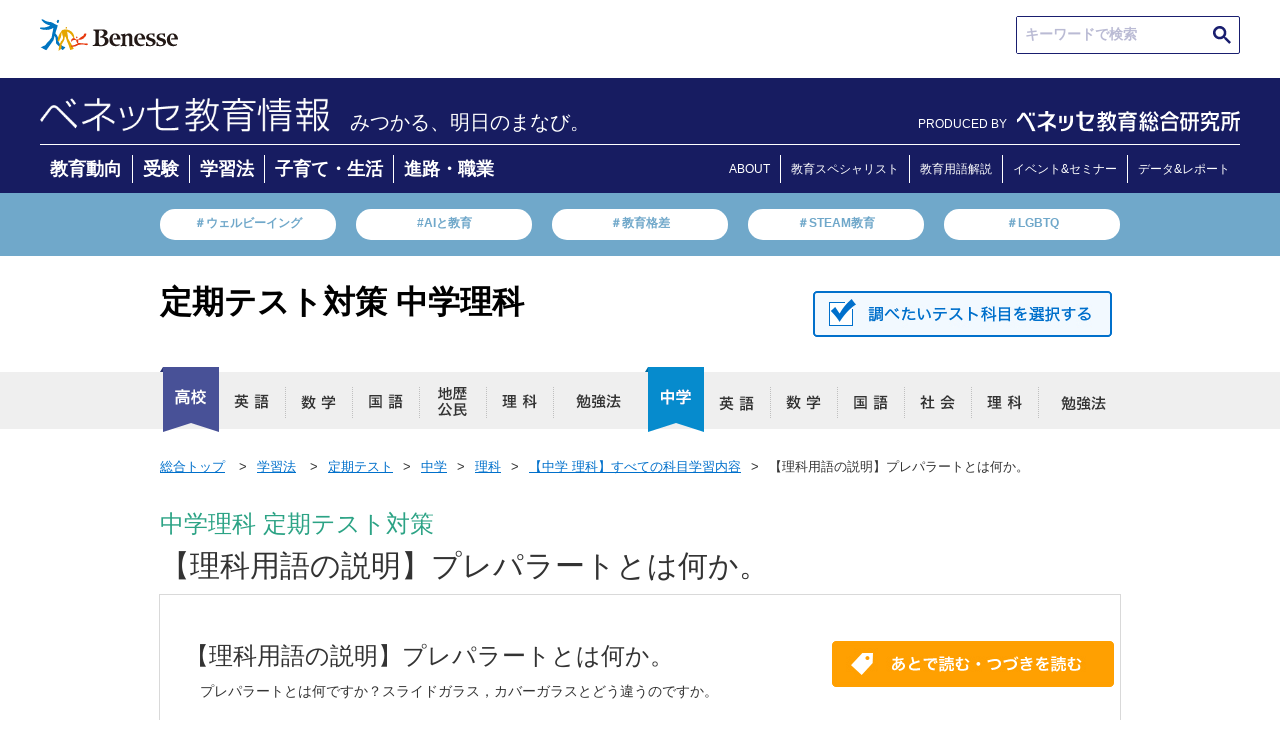

--- FILE ---
content_type: text/html; charset=UTF-8
request_url: https://benesse.jp/kyouiku/teikitest/chu/science/science/c00679.html
body_size: 90624
content:
<!DOCTYPE html>
<script type="text/javascript" defer>
    if ((navigator.userAgent.indexOf('iPhone') > 0) || navigator.userAgent.indexOf('iPod') > 0 || navigator.userAgent.indexOf('Android') > 0) {
        document.write('<meta name="viewport" content="width=device-width, user-scalable=no">');
    }else{
        document.write('<meta name="viewport" content="980, user-scalable=no">');
    }
</script>
<meta charset="UTF-8">
<title>理科用語の説明|プレパラートとは何か。|中学理科|定期テスト対策サイト</title>
<meta http-equiv="X-UA-Compatible" content="IE=edge,chrome=1">
<meta name="keywords" content="定期試験,試験対策,中学,理科,理科用語の説明">
<link rel="canonical" href="https://benesse.jp/kyouiku/teikitest/chu/science/science/c00679.html">
<meta name="description" content="理科用語の説明|プレパラートとは何か。について。|定期テスト対策サイトは、中間や期末などの定期試験・定期テスト対策のためのサイトです。|ベネッセコーポレーション">
<meta property="og:title" content="理科用語の説明|プレパラートとは何か。|中学理科|定期テスト対策サイト">
<meta property="og:description" content="理科用語の説明|プレパラートとは何か。について。|定期テスト対策サイトは、中間や期末などの定期試験・定期テスト対策のためのサイトです。|ベネッセコーポレーション">
<meta property="og:url" content="https://benesse.jp/kyouiku/teikitest/chu/science/science/c00679.html">
<meta property="og:image" content="※未">
<meta property="og:site_name" content="定期テスト対策サイト">
<meta property="og:type" content="website">
<link rel="preload"  type="text/css" href="/teikitest/common/css/print.css" media="print" as="style">

<link rel="preconnect" href="https://ajax.googleapis.com">
<link rel="preconnect" href="https://www.benesse.co.jp">
<link rel="preconnect" href="https://www.google.com">
<link rel="preconnect" href="https://tags.tiqcdn.com">
<link rel="preconnect" href="https://visitor-service-ap-northeast-1.tealiumiq.com">
<link rel="preconnect" href="https://cdn.smartnews-ads.com">
<link rel="preconnect" href="https://connect.facebook.net">
<link rel="preconnect" href="https://static.karte.io">
<link rel="preconnect" href="https://d.line-scdn.net">
<link rel="preconnect" href="https://hm.mieru-ca.com">
<link rel="preconnect" href="https://googleads.g.doubleclick.net">
<link rel="preconnect" href="http://ogp.me/">
<link rel="preconnect" href="http://schema.org">
<link rel="preconnect" href="https://www.facebook.com">
<link rel="preconnect" href="http://www.w3.org">
<link rel="preconnect" href="https://b.st-hatena.com">
<link rel="preconnect" href="https://bat.bing.com">
<link rel="preconnect" href="https://platform.twitter.com">
<link rel="preconnect" href="https://analytics.tiktok.com">
<link rel="preconnect" href="https://ssl.google-analytics.com">
<link rel="preconnect" href="https://cse.google.com">
<link rel="preconnect" href="https://apis.google.com">
<link rel="preconnect" href="https://i.smartnews-ads.com">
<link rel="preconnect" href="https://b92.yahoo.co.jp">
<link rel="preconnect" href="https://www.googletagmanager.com">

<link rel="shortcut icon" href="/_shared/img/bene.ico">
<link rel="preload"  href="/_shared/css/normalize.css" type="text/css" as="style">
<script defer>
    document.write(
      '<link rel="stylesheet" href="/_shared/css/base.css?' + new Date().getTime() + '" type="text/css">'
    );
  </script>
<link rel="preload"  href="/_shared/css/utility.css" type="text/css" as="style">
<link rel="preload"  href="/_shared/js/colorbox/colorbox.css" type="text/css" as="style">
<link rel="stylesheet" href="/teikitest/common/css/common.css" type="text/css" media="screen, print">
<link rel="preload"  href="/teikitest/common/css/style.css" type="text/css" as="style">
<script src="//ajax.googleapis.com/ajax/libs/jquery/1.10.2/jquery.min.js"></script>
<script src="/_shared/js/colorbox/jquery.colorbox.js"></script>
<script src="/_shared/js/utility.js"></script>

<script src="//code.jquery.com/jquery-1.11.3.min.js" defer></script>
<script src="/teikitest/common/js/cs.browser-1.1.js" defer></script>
<script type="text/javascript" src="/teikitest/common/js/common.js" defer></script>

<script type="text/javascript" src="/_shared/js/intersection-observer.js" defer></script>
<script type="text/javascript" src="/teikitest/common/js/floatad.js" defer></script>

<script src="//apis.google.com/js/platform.js">{lang: 'ja'}</script>
<script type="text/javascript" src="https://b.st-hatena.com/js/bookmark_button.js" charset="utf-8" defer></script>

<script type="application/ld+json"  defer>
  {
    "@context": "https://schema.org",
    "@type": "Article",
    "headline": "【理科用語の説明】プレパラートとは何か。 ",
    "dateModified": "1970-01-01T09:00:00+08:00"
  }
</script>


<script type="text/javascript" src="/_shared/cp_cookies/itp2.1.php"></script>

<!-- ID[01] -->
<noscript><iframe src="//www.googletagmanager.com/ns.html?id=GTM-P7R2TD"
height="0" width="0" style="display:none;visibility:hidden"></iframe></noscript>
<script>(function(w,d,s,l,i){w[l]=w[l]||[];w[l].push({'gtm.start':
new Date().getTime(),event:'gtm.js'});var f=d.getElementsByTagName(s)[0],
j=d.createElement(s),dl=l!='dataLayer'?'&l='+l:'';j.async=true;j.src=
'//www.googletagmanager.com/gtm.js?id='+i+dl;f.parentNode.insertBefore(j,f);
})(window,document,'script','dataLayer','GTM-P7R2TD');</script>
<!-- /ID[01] -->
<script src="/_shared/js/cookiecheck.js"></script>

<!-- ID[02] -->
<script>
!function(f,b,e,v,n,t,s)
{if(f.fbq)return;n=f.fbq=function(){n.callMethod?
n.callMethod.apply(n,arguments):n.queue.push(arguments)};
if(!f._fbq)f._fbq=n;n.push=n;n.loaded=!0;n.version='2.0';
n.queue=[];t=b.createElement(e);t.async=!0;
t.src=v;s=b.getElementsByTagName(e)[0];
s.parentNode.insertBefore(t,s)}(window,document,'script',
'https://connect.facebook.net/en_US/fbevents.js');
fbq('init', '3469192043115197');
fbq('track', 'PageView');
</script>
<noscript>
<img height="1" width="1"
src="https://www.facebook.com/tr?id=3469192043115197&ev=PageView
&noscript=1"/>
</noscript>
<!-- /ID[02] -->





  <style>
    @media (min-width: 751px) {
      .KJS_KIJISHITA_PC_WRAP {
        display: none;
        -webkit-box-pack: center;
        -ms-flex-pack: center;
        justify-content: center;
        height: 270px;
      }
      .KJS_KIJISHITA_PC_WRAP > div:not(:first-child) {
        margin-left: 50px;
      }
    }
    @media (max-width: 450px) {
      .KJS_KIJISHITA_PC_WRAP {
        display: none;
      }
      .KJS_SP * {
        margin: 0 auto;
      }
    }
  </style>

<!-- ID[03] -->
  <style>
    @media(min-width:451px){
      .chu__bnr-wrap {
        width: 960px;
        margin: 0 auto 50px;
      }
      .chu__bnr {
        width: 100%;
      }
    }
    @media(max-width:450px){
      .chu__bnr-wrap {
        width: 100%;
        margin: 0 auto 30px;
      }
      .chu__bnr {
        width: 100%;
      }
    }
  </style>
  <script>
  document.addEventListener('DOMContentLoaded', function(){

  const chu_bnr_pc = '<div class="chu__bnr-wrap"><a href="https://chu.benesse.co.jp/town/?s_oid=_chu_01906" target="_blank"><img class="chu__bnr" src="/teikitest/common/img/bnr/chu-bnr-pc.png" alt="みんなの中学生タウン　by進研ゼミ中学講座　学年末テストに向け内申点UPを目指せる教材無料公開！"></a></div>';
  const chu_bnr_sp = '<div class="chu__bnr-wrap"><a href="https://chu.benesse.co.jp/town/?s_oid=_chu_01906" target="_blank"><img class="chu__bnr" src="/teikitest/common/img/bnr/chu-bnr-sp.png" alt="みんなの中学生タウン　by進研ゼミ中学講座　学年末テストに向け内申点UPを目指せる教材無料公開！"></a></div>';
  const nav_local = document.querySelector('.nav-local');
  const nav_local_rn = document.querySelector('.id-footer');
  const bread = document.querySelector('#contents--bottom .hansel');

  let vw = window.innerWidth;
      if (vw > 451) {
        if(nav_local){
          nav_local.insertAdjacentHTML('beforebegin', chu_bnr_pc);
        }
        else if(nav_local_rn){
          nav_local_rn.insertAdjacentHTML('beforebegin', chu_bnr_pc);
        }
       }
      else {
        bread.insertAdjacentHTML('beforebegin', chu_bnr_sp);
      }
});
</script>
  <!-- /ID[03] -->



<!-- ID[04] -->
<script>
  let jsonUrl = '';
</script>
<script>
  function load(_url) {
  var xhr;
  xhr = new XMLHttpRequest();
  xhr.open("HEAD", _url, false);
  xhr.send(null);
  return xhr.status;
}
</script>
<!-- ID[06] -->


<script>
  deeplink = 'https://www.benesse.co.jp/t/app/redirect03/?s_apst=app_appdl00317&pid=kj&c=ohdan&af_adset=ownedmedia&af_ad=all_appdl00317&af_channel=AppDL'

  window.addEventListener('load',function(){

                      const ARTICLE_TITLE = document.querySelector(".article-title");
                      if (ARTICLE_TITLE) {
                        const FAVORITE_BTN =  '<div class="favorite__btn js-favorite-btn"><p class="favorite__btn-txt">お気に入りに登録</p></div><div class="favorite__modal js-favorite-btn--modal"><div class="favorite-wrap"><img alt="ポップアップを閉じる" class="favorite__close-btn js-favorite-btn-modal-close" src="/_shared/img/bnr/230123/bnr_modal_close.svg"><p class="favorite__txt">アプリなら<br><span class="favorite__txt--big">会員登録不要</span>で<br>記事を<span class="favorite__txt--big">保存</span>できます</p><a href="' + deeplink + '" target="_blank" class="favorite-link" onclick="s.linkTrackVars=&apos;contextData.evar91_2&apos;;s.contextData[&apos;evar91_2&apos;]=&apos;kj_kyouikukaikaku_favorite_app_cv&apos;;s.tl(this,&apos;o&apos;,&apos;kj_kyouikukaikaku&apos;);"><img alt="アプリで続ける" src="/_shared/img/favorite_btn/app_btn.png"></a><img alt="お気に入り 一覧ですぐ見返せる！" class="favorite__img" src="/_shared/img/favorite_btn/favorite_img.png"></div></div>';
                        ARTICLE_TITLE.insertAdjacentHTML('afterend', FAVORITE_BTN);
                      }
                      $('.js-favorite-btn').on('click', function(){
                        $('.js-favorite-btn--modal').addClass("is-active");
                      });
                    $('.js-favorite-btn-modal-close').on('click', function(){
                      $('.js-favorite-btn--modal').removeClass("is-active");
                    });
                  });

  if(jsonUrl != undefined){
    if(load(jsonUrl) == 200){

      // ID[06]_LOGIC_01
      $.getJSON(jsonUrl, function (data) {
        const jsonObject = JSON.parse(JSON.stringify(data));

        for(let i=0;i<jsonObject.length;i++){
          const jsonDataUrl = new URL(jsonObject[i].url);
          const jsonDataPath = jsonDataUrl.pathname;

          if(currentPath === jsonDataPath){

            // ID[06]_LOGIC_02
            const jsonDataFlagApp = jsonObject[i].app_more;
            if(!(jsonDataFlagApp == 0)){

              // ID[06]_LOGIC_03
              const startDate = calc_day(jsonObject[i].start_date);
              const endDate = calc_day(jsonObject[i].end_date);
              if(dataToday > startDate){
                if(dataToday < endDate){
                  deeplink = 'https://hogoshaapp.benesse.ne.jp/app/?to=info_list&content_id=' + jsonObject[i].content_id + '&af_adset=ownedmedia&pid=kj&c=ohdan&af_ad=all_' + jsonObject[i].content_id + '&af_channel=AppDL';

                }
              }
            }
          }
        }
      });
    }
  }
</script>

<style>
@media(min-width:741px){
  .favorite__btn, .favorite-wrap{
    display: none !important;
  }
}
@media(max-width:740px){
  .favorite__btn{
    margin: 0 0 20px auto;
    max-width: 158px;
    border: #D9D9D9 1px solid;
    border-radius: 5px;
    padding: 6px 12px 6px 0;
    box-sizing: border-box;
  }
  .favorite__btn-txt{
    position: relative;
    color: #333333;
    text-align: end;
    font-size: 14px;
    font-weight:500;
  }
  .favorite__btn-txt::before{
    position: absolute;
    content: "";
    width: 15px;
    height: 15px;
    background-image: url(/_shared/img/favorite_btn/favorite_btn.png);
    background-size: contain;
    background-repeat: no-repeat;
    top: 50%;
    left: 10px;
    transform: translateY(-50%);
  }
  .favorite__modal{
    display: none;
  }
  .favorite__modal.is-active {
    display: block;
    position: fixed;
    top: 0;
    left: 0;
    z-index: 1001;
    background: rgba(0,0,0,0.4);
    width: 100%;
    height: 100vh;
    overflow-y: scroll;
  }
  .favorite-wrap{
    position: relative;
    max-width: 355px;
    min-height: 517px;
    margin: 91px auto;
    border-radius: 6px;
    background-color: #FFF;
    overflow: hidden;
  }
  .favorite__close-btn{
    position: absolute;
    top: 15px;
    right: 15px;
    width: 18px;
  }
  .favorite__txt{
    font-size: 14px;
    font-weight: 600;
    margin: 63px auto 0;
    color: #333333;
    text-align: center;
    line-height: 20px;
  }
  .favorite-link img{
    width: 265px;
    margin: 18px auto 0;
    display: block;
  }
  .favorite__img{
    margin: 29px auto 0;
    width: 293px;
    display: block;
  }
  .favorite__txt--big{
    font-size: 22px;
    color: #FF9129;
  }
}
</style>
<!-- /ID[06] -->



<script type="text/javascript"  defer>
    var gaJsHost = (("https:" == document.location.protocol) ? "https://ssl." : "http://www.");
    document.write(unescape("%3Cscript src='" + gaJsHost + "google-analytics.com/ga.js' type='text/javascript'%3E%3C/script%3E"));
</script>
<script type="text/javascript"  defer>
    try
    {
        var pageTracker = _gat._getTracker("UA-11096371-1");
        pageTracker._trackPageview();
    }
    catch (err)
    {}
</script>
<script type="text/javascript"  defer>
    function ga_top_click(category, action, label, url)
    {
        pageTracker._trackEvent(category, action, label);
        setTimeout(function()
        {
            location.href = url;
        }, 500);
    }
</script>
<body id="c00679" class="unit science chu">

<div id="fb-root"></div>
<script>
  (function(d, s, id) {
    var js, fjs = d.getElementsByTagName(s)[0];
    if (d.getElementById(id)) return;
    js = d.createElement(s);
    js.id = id;
    js.src = "//connect.facebook.net/ja_JP/sdk.js#xfbml=1&version=v2.0";
    fjs.parentNode.insertBefore(js, fjs);
  }(document, 'script', 'facebook-jssdk'));

</script>
<div id="header_wrap">
  <header class="id-header">
    <!-- ID[01] -->
    <div class="header">
      <div class="m-hdr">
        <a class="m-hdr__logo" href="https://www.benesse.co.jp/" target="_blank" rel="noopener noreferrer"><img class="m-hdr__logo-img" src="/_shared/img/benesse-logo.svg" alt="Benesse(R)"></a>

        <div class="m-hdr__seek">
          <div class="m-hdr-seek__txtarea">
            <script async src="https://cse.google.com/cse.js?cx=9639a1b6171974aa0">
            </script>
            <div class="gcse-searchbox-only"></div>
          </div>
        </div>
      </div>

      <div class="m-hdr__inner">
        <div class="m-hdr__inner-wrap">
          <div class="m-hdr__inner-wrap-logo">
                    <a class="m-hdr__inner-wrap-logo-ttl" href="/">
            <img class="m-hdr__inner-wrap-logo-ttl-image" src="/_assets/img/20221220/bc_info.png">
                    </a>

                    <p class="m-hdr__inner-wrap-logo-txt">みつかる、明日のまなび。</p>
                    </div>
          <div class="m-hdr__nav-logo">
              <span class="m-hdr__nav-logo-txt">PRODUCED BY</span>
              <div class="m-hdr__nav-logo-img">
                <a href="/berd/">
                  <img src="/_shared/img/logo_berd_benesse.svg" alt="ベネッセ教育総合研究所" class="m-hdr__nav-logo-img-item">
                </a>
              </div>
            </div>
        </div>
        <div class="m-hdr__nav">
          <ul class="m-hdr__nav-list">
            <li class="m-hdr__nav-list-items"><a class="m-hdr__nav-list-items-link" href="/kyouiku_trends/" onclick="s.linkTrackVars='contextData.evar91_2';s.contextData['evar91_2']='kj_kyouikukaikaku_newtop_category_educational_trends';s.tl(this,'o','kj_kyouikukaikaku');">教育動向</a></li>
            <li class="m-hdr__nav-list-items"><a class="m-hdr__nav-list-items-link" href="/juken/" onclick="s.linkTrackVars='contextData.evar91_2';s.contextData['evar91_2']='kj_kyouikukaikaku_newtop_category_exam';s.tl(this,'o','kj_kyouikukaikaku');">受験</a></li>
            <li class="m-hdr__nav-list-items"><a class="m-hdr__nav-list-items-link" href="/kyouiku/" onclick="s.linkTrackVars='contextData.evar91_2';s.contextData['evar91_2']='kj_kyouikukaikaku_newtop_category_learning_method';s.tl(this,'o','kj_kyouikukaikaku');">学習法</a></li>
            <li class="m-hdr__nav-list-items"><a class="m-hdr__nav-list-items-link" href="/kosodate/" onclick="s.linkTrackVars='contextData.evar91_2';s.contextData['evar91_2']='kj_kyouikukaikaku_newtop_category_childcare_life';s.tl(this,'o','kj_kyouikukaikaku');">子育て・生活</a></li>
            <li class="m-hdr__nav-list-items"><a class="m-hdr__nav-list-items-link" href="/shinro_shokugyo/" onclick="s.linkTrackVars='contextData.evar91_2';s.contextData['evar91_2']='kj_kyouikukaikaku_newtop_category_careerpath_occupation';s.tl(this,'o','kj_kyouikukaikaku');">進路・職業</a></li>
          </ul>
          <ul class="m-hdr__nav-list-aboutpage">
            <li class="m-hdr__nav-list-items"><a class="m-hdr__nav-list-items-link" href="/about/" onclick="s.linkTrackVars='contextData.evar91_2';s.contextData['evar91_2']='kj_kyouikukaikaku_newtop_header_about';s.tl(this,'o','kj_kyouikukaikaku');">ABOUT</a></li>
            <li class="m-hdr__nav-list-items"><a class="m-hdr__nav-list-items-link" href="/expert.html" onclick="s.linkTrackVars='contextData.evar91_2';s.contextData['evar91_2']='kj_kyouikukaikaku_newtop_header_expert';s.tl(this,'o','kj_kyouikukaikaku');">教育スペシャリスト</a></li>
            <li class="m-hdr__nav-list-items"><a class="m-hdr__nav-list-items-link" href="/educational_terms/" onclick="s.linkTrackVars='contextData.evar91_2';s.contextData['evar91_2']='kj_kyouikukaikaku_newtop_header_educational_terms';s.tl(this,'o','kj_kyouikukaikaku');">教育用語解説</a></li>
            <li class="m-hdr__nav-list-items"><a class="m-hdr__nav-list-items-link" href="https://berd.benesse.jp/event/" onclick="s.linkTrackVars='contextData.evar91_2';s.contextData['evar91_2']='kj_kyouikukaikaku_newtop_header_event';s.tl(this,'o','kj_kyouikukaikaku');">イベント&セミナー</a></li>
            <li class="m-hdr__nav-list-items"><a class="m-hdr__nav-list-items-link" href="https://berd.benesse.jp/research/" onclick="s.linkTrackVars='contextData.evar91_2';s.contextData['evar91_2']='kj_kyouikukaikaku_newtop_header_research';s.tl(this,'o','kj_kyouikukaikaku');">データ&レポート</a></li>
          </ul>
        </div>    
      </div>

      <div class="m-hdr__keywords">
        <ul class="m-hdr__keywords-list">
          <li class="m-hdr__keywords-list-items"><a class="m-hdr__keywords-list-items-link" href="https://berd.benesse.jp/special/well-being/?utm_source=globalnav&utm_medium=gnav&utm_campaign=globalnav_to_special_well-being" onclick="s.linkTrackVars='contextData.evar91_2';s.contextData['evar91_2']='kj_kyouikukaikaku_newtop_trendword_wellbeing';s.tl(this,'o','kj_kyouikukaikaku');">＃ウェルビーイング</a></li>
          <li class="m-hdr__keywords-list-items"><a class="m-hdr__keywords-list-items-link" href="https://berd.benesse.jp/feature/foresight/topics_10/?_ga=2.217793493.2109386452.1670802138-796994097.1668751579" onclick="s.linkTrackVars='contextData.evar91_2';s.contextData['evar91_2']='kj_kyouikukaikaku_newtop_trendword_gap';s.tl(this,'o','kj_kyouikukaikaku');">#AIと教育</a></li>
          <li class="m-hdr__keywords-list-items"><a class="m-hdr__keywords-list-items-link" href="https://berd.benesse.jp/special/researchcolumn/02.php" onclick="s.linkTrackVars='contextData.evar91_2';s.contextData['evar91_2']='kj_kyouikukaikaku_newtop_trendword_educationgap';s.tl(this,'o','kj_kyouikukaikaku');">＃教育格差</a></li>
          <li class="m-hdr__keywords-list-items"><a class="m-hdr__keywords-list-items-link" href="/educational_terms/2.html" onclick="s.linkTrackVars='contextData.evar91_2';s.contextData['evar91_2']='kj_kyouikukaikaku_newtop_trendword_steam';s.tl(this,'o','kj_kyouikukaikaku');">＃STEAM教育</a></li>
          <li class="m-hdr__keywords-list-items"><a class="m-hdr__keywords-list-items-link" href="https://view-next.benesse.jp/opinion/page/%e6%9d%89%e5%b1%b1%e6%96%87%e9%87%8e%ef%bc%88%e3%81%99%e3%81%8e%e3%82%84%e3%81%be%e3%83%bb%e3%81%b5%e3%81%bf%e3%81%ae%ef%bc%89/article12602/" onclick="s.linkTrackVars='contextData.evar91_2';s.contextData['evar91_2']='kj_kyouikukaikaku_newtop_trendword_lgbtq';s.tl(this,'o','kj_kyouikukaikaku');">＃LGBTQ</a></li>
        </ul>
      </div>
    </div>
    <!-- /ID[01] -->


    <!-- ID[02] -->
    <div class="header--sp">
      <div class="m-hdr--sp">
        <a class="m-hdr__logo" href="https://www.benesse.co.jp/" target="_blank" rel="noopener noreferrer"><img src="/_shared/img/benesse-logo.svg" alt="Benesse(R)"></a>
      </div>
      <div class="m-hdr__inner--sp">
        <div class="m-hdr__inner-wrap--sp">
          <div class="m-hdr__inner-wrap-logo">
                    <p class="m-hdr__inner-wrap-logo-txt">みつかる、明日のまなび。</p>
          
                    <a class="m-hdr__inner-wrap-logo-ttl" href="/">
            <img class="m-hdr__inner-wrap-logo-ttl-image" src="/_assets/img/20221220/bc_info.png">
                    </a>
                  </div>
          <div class="m-hdr__inner-wrap-menu">
            <!-- <span class="m-hdr__inner-wrap-menu-line m-hdr__inner-wrap-menu-line1" id="line1"></span>
            <span class="m-hdr__inner-wrap-menu-line m-hdr__inner-wrap-menu-line2" id="line2"></span>
            <span class="m-hdr__inner-wrap-menu-line m-hdr__inner-wrap-menu-line3" id="line3"></span> -->
          </div>
        </div>
        <div class="m-hdr__hamburger ">
          <div class="m-hdr__hamburger--in open-1">
            <div class="m-hdr__seek">
              <div class="m-hdr-seek__txtarea">
                <script async src="https://cse.google.com/cse.js?cx=9639a1b6171974aa0">
                </script>
                <div class="gcse-searchbox-only"></div>
              </div>
            </div>
            <div class="m-hdr__nav">
              <div class="m-hdr__nav-list-ttl">
                ▶︎新着情報
              </div>
              <ul class="m-hdr__nav-list">
                <li class="m-hdr__nav-list-items"><a class="m-hdr__nav-list-items-link" href="/kyouiku_trends/" onclick="s.linkTrackVars='contextData.evar91_2';s.contextData['evar91_2']='kj_kyouikukaikaku_newtop_category_educational_trends';s.tl(this,'o','kj_kyouikukaikaku');">教育動向</a></li>
                <li class="m-hdr__nav-list-items"><a class="m-hdr__nav-list-items-link" href="/juken/" onclick="s.linkTrackVars='contextData.evar91_2';s.contextData['evar91_2']='kj_kyouikukaikaku_newtop_category_exam';s.tl(this,'o','kj_kyouikukaikaku');">受験</a></li>
                <li class="m-hdr__nav-list-items"><a class="m-hdr__nav-list-items-link" href="/kyouiku/" onclick="s.linkTrackVars='contextData.evar91_2';s.contextData['evar91_2']='kj_kyouikukaikaku_newtop_category_learning_method';s.tl(this,'o','kj_kyouikukaikaku');">学習法</a></li>
                <li class="m-hdr__nav-list-items"><a class="m-hdr__nav-list-items-link" href="/kosodate/" onclick="s.linkTrackVars='contextData.evar91_2';s.contextData['evar91_2']='kj_kyouikukaikaku_newtop_category_childcare_life';s.tl(this,'o','kj_kyouikukaikaku');">子育て・生活</a></li>
                <li class="m-hdr__nav-list-items"><a class="m-hdr__nav-list-items-link" href="/shinro_shokugyo/" onclick="s.linkTrackVars='contextData.evar91_2';s.contextData['evar91_2']='kj_kyouikukaikaku_newtop_category_careerpath_occupation';s.tl(this,'o','kj_kyouikukaikaku');">進路・職業</a></li>
                <li class="m-hdr__nav-list-items"><a class="m-hdr__nav-list-items-link" href="#!"></a></li>
              </ul>
              <div class="m-hdr__nav-list-ttl">
                <a href="https://berd.benesse.jp/research/">▶︎調査・研究データ</a>
              </div>
              <div class="m-hdr__nav-list-ttl">
                <a href="/expert.html" onclick="s.linkTrackVars='contextData.evar91_2';s.contextData['evar91_2']='kj_kyouikukaikaku_newtop_header_expert';s.tl(this,'o','kj_kyouikukaikaku');">▶︎教育スペシャリスト</a>
              </div>
              <div class="m-hdr__nav-list-ttl">
                <a href="/about/" onclick="s.linkTrackVars='contextData.evar91_2';s.contextData['evar91_2']='kj_kyouikukaikaku_newtop_header_about';s.tl(this,'o','kj_kyouikukaikaku');">▶︎ベネッセ教育情報</a>
              </div>
            </div>
            <div class="m-hdr__nav-logo">
              <span class="m-hdr__nav-logo-txt">PRODUCED BY</span>
              <div class="m-hdr__nav-logo-img">
                <a href="/berd/">
                  <img src="/_shared/img/logo_berd_benesse.svg" alt="ベネッセ教育総合研究所" class="m-hdr__nav-logo-img-item">
                </a>
              </div>
            </div>
          </div>
        </div>
      </div>
      <div class="m-hdr__keywords">
        <ul class="m-hdr__keywords-list">
          <li class="m-hdr__keywords-list-items"><a class="m-hdr__keywords-list-items-link" href="https://berd.benesse.jp/special/well-being/?utm_source=globalnav&utm_medium=gnav&utm_campaign=globalnav_to_special_well-being">＃ウェルビーイング</a></li>
          <li class="m-hdr__keywords-list-items"><a class="m-hdr__keywords-list-items-link" href="https://berd.benesse.jp/feature/foresight/topics_10/?_ga=2.217793493.2109386452.1670802138-796994097.1668751579">#AIと教育</a></li>
          <li class="m-hdr__keywords-list-items"><a class="m-hdr__keywords-list-items-link" href="https://berd.benesse.jp/special/researchcolumn/02.php">＃教育格差</a></li>
          <li class="m-hdr__keywords-list-items"><a class="m-hdr__keywords-list-items-link" href="/educational_terms/2.html">＃STEAM教育</a></li>
          <li class="m-hdr__keywords-list-items"><a class="m-hdr__keywords-list-items-link" href="https://view-next.benesse.jp/opinion/page/%e6%9d%89%e5%b1%b1%e6%96%87%e9%87%8e%ef%bc%88%e3%81%99%e3%81%8e%e3%82%84%e3%81%be%e3%83%bb%e3%81%b5%e3%81%bf%e3%81%ae%ef%bc%89/article12602/">＃LGBTQ</a></li>
        </ul>
      </div>
    </div>
    <!-- /ID[02] -->

  </header>

  <style>
    @media (max-width: 740px) {
      .m-hdr__hamburger--in {
        height: calc(100vh - 62vw);
      }
      .m-hdr__hamburger--in.open-1 {
        padding-bottom: 120px;
        box-sizing: content-box;
      }
    }
  </style>
</div>


  <div class="header__middle">
                        <p class="header__middle__symbol"><a href="/kyouiku/teikitest/index.html">定期テスト対策  中学理科</a></p>
      
        
    <div class="spb">
      <div class="global_navi">
  <p class="global_navi__open"><img src="/teikitest/common/img/global_navi/open.png"/></p>
  <div class="golobal_navi__container">
    <dl class="global_navi__kou">
      <dt><a href="/kyouiku/teikitest/kou/index.html">高校</a></dt>
      <dd><a href="/kyouiku/teikitest/kou/english/index.html" class="english">英語</a></dd>
      <dd><a href="/kyouiku/teikitest/kou/math/index.html" class="math">数学</a></dd>
      <dd><a href="/kyouiku/teikitest/kou/japanese/index.html" class="japanese">国語</a></dd>
      <dd><a href="/kyouiku/teikitest/kou/social/index.html" class="social">地歴公民</a></dd>
      <dd><a href="/kyouiku/teikitest/kou/science/index.html" class="science">理科</a></dd>
      <dd><a href="/kyouiku/teikitest/kou/study/index.html" class="method">勉強法</a></dd><!-- {# TODO(勉強法追加): remove comment, edit Dev/teikitest/common/scss/_global_navi.scss #} -->
    </dl>
    <dl class="global_navi__chu">
      <dt><a href="/kyouiku/teikitest/chu/index.html">中学校</a></dt>
      <dd><a href="/kyouiku/teikitest/chu/english/index.html" class="english">英語</a></dd>
      <dd><a href="/kyouiku/teikitest/chu/math/index.html" class="math">数学</a></dd>
      <dd><a href="/kyouiku/teikitest/chu/japanese/index.html" class="japanese">国語</a></dd>
      <dd><a href="/kyouiku/teikitest/chu/social/index.html" class="social">社会</a></dd>
      <dd><a href="/kyouiku/teikitest/chu/science/index.html" class="science">理科</a></dd>
      <dd><a href="/kyouiku/teikitest/chu/study/index.html" class="method">勉強法</a></dd><!-- {# TODO(勉強法追加): remove comment, edit Dev/teikitest/common/scss/_global_navi.scss #} -->
    </dl>
      <p class="global_navi__close"><img src="/teikitest/common/img/global_navi/close.png"/></p>
  </div>
</div>

      <!-- /22034836930/KJS/KJS_jido_SP_billbord -->
      <div style="text-align: center; margin: 40px -15px 40px;">
      </div>
    </div>
    <div class="search_subjects">
    <p class="search_subjects__open"><img src="/teikitest/common/img/search_subjects/btn_select_subjects.png" alt="調べたいテスト科⽬を選択する"></p>
    <div class="search_subjects__body">
        <h2 class="search_subjects__heading"><img src="/teikitest/common/img/search_subjects/tle_search_subjects.png" alt="調べたいテスト科⽬を選択する"></h2>
        <p class="search_subjects__description"><img src="/teikitest/common/img/search_subjects/prg_search_subjects.png" alt="⾼校・中学校をチェックして教科や科⽬を選んで、「この学習内容を表⽰する」を押してください。"></p>
        <ul class="search_subjects__school">
            <li class="search_subjects__school__item"><input type="radio" name="school" id="search_subjects__school_kou"><label for="search_subjects__school_kou"><img src="/teikitest/common/img/search_subjects/search_subjects_check.png" alt="高校"></label></li>
            <li class="search_subjects__school__item"><input type="radio" name="school" id="search_subjects__school_chu"><label for="search_subjects__school_chu"><img src="/teikitest/common/img/search_subjects/search_subjects_check.png" alt="中学"</label></li>
        </ul>
        <ul class="search_subjects__select">
            <li class="search_subjects__select__item area">
                <select name="area" id="search_subjects__area_kou">
                    <option value="" selected>教科を選択してください。</option>
                    <option value="english">英語</option>
                    <option value="mathematics">数学</option>
                    <option value="japanese">国語</option>
                    <option value="social_studies">地歴公民</option>
                    <option value="science">理科</option>
                    <option value="method">勉強法</option>
                </select>
                <select name="area" id="search_subjects__area_chu">
                    <option value="" selected>教科を選択してください。</option>
                    <option value="english">英語</option>
                    <option value="mathematics">数学</option>
                    <option value="japanese">国語</option>
                    <option value="social_studies">社会</option>
                    <option value="science">理科</option>
                    <option value="method">勉強法</option>
                </select>
            </li>
            <li class="search_subjects__select__item subject">
                <select name="subject" id="search_subjects__subject__english_kou">
                    <option value="/kou/english/english/index.html" selected>英語</option>                </select>
                <select name="subject" id="search_subjects__subject__mathematics_kou">
                    <option value="/kou/math/math1/index.html" selected>数学&#8544;</option><option value="/kou/math/matha/index.html" selected>数学A</option><option value="/kou/math/math2/index.html" selected>数学&#8545;</option><option value="/kou/math/mathb/index.html" selected>数学B</option><option value="/kou/math/math3/index.html" selected>数学&#8546;</option>                </select>
                <select name="subject" id="search_subjects__subject__japanese_kou">
                    <option value="/kou/japanese/classics_jp/index.html" selected>古文</option><option value="/kou/japanese/classics_cn/index.html" selected>漢文</option><option value="/kou/japanese/modern_jp/index.html" selected>現代文</option>
                </select>
                <select name="subject" id="search_subjects__subject__social_studies_kou">
                    <option value="/kou/social/japanese_history/index.html" selected>日本史</option><option value="/kou/social/world_history/index.html" selected>世界史</option><option value="/kou/social/geography/index.html" selected>地理</option><option value="/kou/social/contemporary_sociery/index.html" selected>現代社会</option><option value="/kou/social/ethics/index.html" selected>倫理</option>                </select>
                <select name="subject" id="search_subjects__subject__science_kou">
                    <option value="/kou/science/basic_physics/index.html" selected>物理基礎</option><option value="/kou/science/physics/index.html" selected>物理</option><option value="/kou/science/basic_chemistry/index.html" selected>化学基礎</option><option value="/kou/science/chemistry/index.html" selected>化学</option><option value="/kou/science/basic_biology/index.html" selected>生物基礎</option><option value="/kou/science/biology/index.html" selected>生物</option><option value="/kou/science/basic_earth_science/index.html" selected>地学基礎</option><option value="/kou/science/comprehensive_science/index.html" selected>科学と人間生活</option>                </select>
                <select name="subject" id="search_subjects__subject__method_kou">
                    <option value="/kou/study/vacation/index.html" selected>長期休みのオススメ学習法</option><option value="/kou/study/memory/index.html" selected>効率的に覚えられる暗記術</option><option value="/kou/study/test/index.html" selected>定期テスト点数ＵＰのコツ </option><option value="/kou/study/first/index.html" selected>はじめに押さえておきたい学習法</option><option value="/kou/study/note/index.html" selected>上手なノートの取り方</option>                </select>
                <select name="subject" id="search_subjects__subject__english_chu">
                    <option value="/chu/english/english/index.html" selected>英語</option>                </select>
                <select name="subject" id="search_subjects__subject__mathematics_chu">
                    <option value="/chu/math/math/index.html" selected>数学</option>                </select>
                <select name="subject" id="search_subjects__subject__japanese_chu">
                    <option value="/chu/japanese/japanese/index.html" selected>国語</option>                </select>
                <select name="subject" id="search_subjects__subject__social_studies_chu">
                    <option value="/chu/social/social/index.html" selected>社会</option>                </select>
                <select name="subject" id="search_subjects__subject__science_chu">
                    <option value="/chu/science/science/index.html" selected>理科</option>                </select>
                <select name="subject" id="search_subjects__subject__method_chu">
                    <option value="/chu/study/weak/index.html" selected>苦手を克服</option><option value="/chu/study/motivation/index.html" selected>やる気アップ</option><option value="/chu/study/memory/index.html" selected>効率的に覚えられる暗記術</option><option value="/chu/study/learning/index.html" selected>はじめに押さえておきたい学習法</option><option value="/chu/study/subject/index.html" selected>教科別の学習法</option><option value="/chu/study/test/index.html" selected>定期テスト点数ＵＰのコツ </option><option value="/chu/study/daily/index.html" selected>毎日の学習のポイント</option>                </select>
            </li>
        </ul>
        <p class="search_subjects__submit">この科目の学習内容を表示する</p>
        <p class="search_subjects__close">このウィンドウを閉じる</p>
    </div>
</div>  </div>
  <div class="pc">
    <div class="global_navi">
  <p class="global_navi__open"><img src="/teikitest/common/img/global_navi/open.png"/></p>
  <div class="golobal_navi__container">
    <dl class="global_navi__kou">
      <dt><a href="/kyouiku/teikitest/kou/index.html">高校</a></dt>
      <dd><a href="/kyouiku/teikitest/kou/english/index.html" class="english">英語</a></dd>
      <dd><a href="/kyouiku/teikitest/kou/math/index.html" class="math">数学</a></dd>
      <dd><a href="/kyouiku/teikitest/kou/japanese/index.html" class="japanese">国語</a></dd>
      <dd><a href="/kyouiku/teikitest/kou/social/index.html" class="social">地歴公民</a></dd>
      <dd><a href="/kyouiku/teikitest/kou/science/index.html" class="science">理科</a></dd>
      <dd><a href="/kyouiku/teikitest/kou/study/index.html" class="method">勉強法</a></dd><!-- {# TODO(勉強法追加): remove comment, edit Dev/teikitest/common/scss/_global_navi.scss #} -->
    </dl>
    <dl class="global_navi__chu">
      <dt><a href="/kyouiku/teikitest/chu/index.html">中学校</a></dt>
      <dd><a href="/kyouiku/teikitest/chu/english/index.html" class="english">英語</a></dd>
      <dd><a href="/kyouiku/teikitest/chu/math/index.html" class="math">数学</a></dd>
      <dd><a href="/kyouiku/teikitest/chu/japanese/index.html" class="japanese">国語</a></dd>
      <dd><a href="/kyouiku/teikitest/chu/social/index.html" class="social">社会</a></dd>
      <dd><a href="/kyouiku/teikitest/chu/science/index.html" class="science">理科</a></dd>
      <dd><a href="/kyouiku/teikitest/chu/study/index.html" class="method">勉強法</a></dd><!-- {# TODO(勉強法追加): remove comment, edit Dev/teikitest/common/scss/_global_navi.scss #} -->
    </dl>
      <p class="global_navi__close"><img src="/teikitest/common/img/global_navi/close.png"/></p>
  </div>
</div>
  </div>
  

<div id="contents" itemscope itemtype="http://schema.org/ScholarlyArticle">
  <div class="hansel">
    <ul itemscope itemtype="http://schema.org/BreadcrumbList">
        <li class="hansel__item" itemprop="itemListElement" itemscope itemtype="http://schema.org/ListItem"><a href="/" itemprop="item"><span itemprop="name">総合トップ</span></a><meta itemprop="position" content="'.$i.'"></li>
        <li class="hansel__item" itemprop="itemListElement" itemscope itemtype="http://schema.org/ListItem"><a href="/kyouiku/" itemprop="item"><span itemprop="name">学習法</span></a><meta itemprop="position" content="'.$i.'"></li>
        <li class="hansel__item" itemprop="itemListElement" itemscope itemtype="http://schema.org/ListItem"><a href="/kyouiku/teikitest/index.html" itemprop="item"><span itemprop="name">定期テスト</span></a><meta itemprop="position" content="1"></li><li class="hansel__item" itemprop="itemListElement" itemscope itemtype="http://schema.org/ListItem"><a href="/kyouiku/teikitest/chu/index.html" itemprop="item"><span itemprop="name">中学</span></a><meta itemprop="position" content="2"></li><li class="hansel__item" itemprop="itemListElement" itemscope itemtype="http://schema.org/ListItem"><a href="/kyouiku/teikitest/chu/science/index.html" itemprop="item"><span itemprop="name">理科</span></a><meta itemprop="position" content="3"></li><li class="hansel__item" itemprop="itemListElement" itemscope itemtype="http://schema.org/ListItem"><a href="/kyouiku/teikitest/chu/science/science/index.html" itemprop="item"><span itemprop="name">【中学 理科】すべての科目学習内容</span></a><meta itemprop="position" content="4"></li><li class="hansel__item">【理科用語の説明】プレパラートとは何か。 </li>    </ul>
</div>


<h1 class="unit-heading">中学理科 定期テスト対策<strong>【理科用語の説明】プレパラートとは何か。 </strong></h1>
<div class="unit-container">
    <div class="include-unit">
        <div class="include-unit__main" itemprop="articleBody">
            <div class="question">
	<h2 class="question__heading">【理科用語の説明】プレパラートとは何か。</h2>
 	<p class="question__body">プレパラートとは何ですか？スライドガラス，カバーガラスとどう違うのですか。</p>
</div>
<div class="answer">
	<h2 class="answer__heading">進研ゼミからの回答</h2>
	<div class="answer__inner">
    <p class="answer__text answer__text-border">
      プレパラートは、スライドガラスに試料（観察するもの）をのせ、カバーガラスでおおい、顕微鏡で観察できる状態にしたもの。
    </p>
		<p class="answer__text">
			<b>水中の小さな生物を観察する場合のプレパラートのつくり方</b><br>
			<div class="answer__figure">
				<picture>
					<source type="image/webp" srcset="/teikitest/_resource/img/chu/science/240131/c_s_679_1.webp" width="600" height="274">
					<img src="/teikitest/_resource/img/chu/science/240131/c_s_679_1.png" alt="①スポイトで池や水槽から採取した水（試料）をスライドガラスの上に1滴落とす。②ピンセットで空気の泡が入らないように、はしからゆっくりとカバーガラスを下ろし、余分な水はろ紙で吸い取る。" class="answer__img" width="600" height="274" loading="lazy">
				</picture>
			</div>
		</p>
    <p class="answer__text">スライドガラスは、試料をのせるガラスです。カバーガラスは、試料の上にかぶせるガラスです。スライドガラス、試料、カバーガラスからできた下図を<span class="answer__text-red answer__text-underline">プレパラート</span>といいます。</p>
    <div class="answer__figure">
      <picture>
        <source type="image/webp" srcset="/teikitest/_resource/img/chu/science/240131/c_s_679_2.webp" width="300" height="150">
        <img src="/teikitest/_resource/img/chu/science/240131/c_s_679_2.png" alt="" class="answer__img" width="300" height="150" loading="lazy">
      </picture>
    </div>
  </div>
</div>

<style>
  @media (min-width: 741px) {
    .answer__wrap {
      display: flex;
			gap: 20px;
    }
		.answer__wrap .answer__text {
			width: 45%;
		}
  }
  @media (max-width: 740px) {
    .answer__wrap {
      display: flex;
    }
		.answer__wrap .answer__text {
			width: 70%;
		}
  }
</style>        </div>
        
        <ul class="note-list">
            <li>ここで紹介している内容は2024年1月時点の情報です。ご紹介している内容・名称等は変わることがあります。</li>

        </ul>
    </div>
</div></div>
<p class="induction">※​このQ&Aでは、​ 「進研ゼミ中学講座」​会員から寄せられた質問とその回答の一部を公開しています。​
  <br>
  <a href="https://chu.benesse.ne.jp/index.shtml">​​Q&Aをすべて見る（「進研ゼミ中学講座」会員限定）</a></p>

  <div class="chu__bnr-padding">
    <div class="chu__bnr-wrap">
        <a href="https://chu.benesse.co.jp/" target="_blank" class="active-bnr">
        <picture>
            <source media="(min-width: 741px)" type="image/webp" srcset="/kyouiku/teikitest/_shared/img/LINE_bnr_250724_60671_pc.webp">
            <source media="(max-width: 740px)" type="image/webp" srcset="/kyouiku/teikitest/_shared/img/LINE_bnr_250724_60671_sp.webp">
            <source media="(min-width: 741px)" srcset="/kyouiku/teikitest/_shared/img/LINE_bnr_250724_60671_pc.jpg">
            <source media="(max-width: 740px)" srcset="/kyouiku/teikitest/_shared/img/LINE_bnr_250724_60671_sp.jpg">
            <img class="chu__bnr" src="/kyouiku/teikitest/_shared/img/LINE_bnr_250724_60671_sp.png" alt="進研ゼミ中学講座はテストに強い！">
        </picture>
        </a>
    </div>
    <div class="chu__bnr-wrap">
        <a href="https://bc.benesse.ne.jp/nzm/trans?nzm_ac=25g3707al0001" target="_blank" class="active-bnr">
        <picture>
            <source media="(min-width: 741px)" type="image/webp" srcset="/kyouiku/teikitest/_shared/img/LINE_bnr_250724_60671_02_pc.webp">
            <source media="(max-width: 740px)" type="image/webp" srcset="/kyouiku/teikitest/_shared/img/LINE_bnr_250724_60671_02_sp.webp">
            <source media="(min-width: 741px)" srcset="/kyouiku/teikitest/_shared/img/LINE_bnr_250724_60671_02_pc.jpg">
            <source media="(max-width: 740px)" srcset="/kyouiku/teikitest/_shared/img/LINE_bnr_250724_60671_02_sp.jpg">
            <img class="chu__bnr" src="/kyouiku/teikitest/_shared/img/LINE_bnr_250724_60671_02_pc.png" alt="LINEポイント">
        </picture>
        </a>
    </div>
    <style>
      @media (min-width: 741px) {
        .active-bnr:hover img {
          opacity: 0.85;
        }
      }
      @media (max-width: 450px) {
      .chu__bnr-padding {
          padding: 0 10px;
        }
      }
    </style>
  </div>
  



      <div class="related">
        <h2 class="related__ttl"><strong>関連する学習内容</strong></h2><ul class="related__list"><li class="related__list-item"><a href="/kyouiku/teikitest/chu/science/science/c00634.html">【動物の生活と種類】 人間は雑食動物なのか</a></li><li class="related__list-item"><a href="/kyouiku/teikitest/chu/science/science/c00645.html">【動物の生活と種類】 反射と条件反射</a></li><li class="related__list-item"><a href="/kyouiku/teikitest/chu/science/science/c00659.html">【気象の変化】 霧と雲は同じものですか？  </a></li><li class="related__list-item"><a href="/kyouiku/teikitest/chu/science/science/c00593.html">【電流・電圧、回路、磁界】 誘導電流の向きはどう求めるのか</a></li><li class="related__list-item"><a href="/kyouiku/teikitest/chu/science/science/c00582.html">【火山、地震、地層】 地層のできかた</a></li><li class="related__list-item"><a href="/kyouiku/teikitest/chu/science/science/c00592.html">【電流・電圧、回路、磁界】 モーターが回転するしくみ</a></li></ul></div>
<!--誘導枠-->
<!--
<div class="guidance">
  <div class="guidance__inner">
    <div class="mboxDefault">
      <div class="guidance__box">
        <p class="spNone"><img src="/teikitest/_resource/img/200130/bnr_teikitest_all_pc_a.png" alt="もう時間がない・・・ どうする？定期テスト対策！"></p>
        <p class="pcNone"><img src="/teikitest/_resource/img/200130/bnr_teikitest_all_sp_a.png" alt="もう時間がない・・・ どうする？定期テスト対策！"></p>
        <div class="guidance__btn">
          <a href="https://chu.benesse.co.jp/lp/teikitest/?s_tid=KJ_teiki_test_Target_A" target="_blank">
            <div class="spNone"><img src="/teikitest/_resource/img/200130/btn_teikitest_chu_pc_a.png" alt="中学1～3年生"></div>
            <div class="pcNone"><img src="/teikitest/_resource/img/200130/btn_teikitest_chu_sp_a.png" alt="中学1～3年生"></div>
          </a>
          <a href="https://kou.benesse.co.jp/lp/teikitest/?s_tid=KJ_teiki_test_Target_A" target="_blank">
            <div class="spNone"><img src="/teikitest/_resource/img/200130/btn_teikitest_kou_pc_a.png" alt="高校1・2年生"></div>
            <div class="pcNone"><img src="/teikitest/_resource/img/200130/btn_teikitest_kou_sp_a.png" alt="高校1・2年生"></div>
          </a>
        </div>
      </div>
    </div>
    <script type="text/javascript">
      mboxCreate("KJ_teiki_guidance_box_201809");
    </script>
  </div>
</div>
-->
<!--誘導枠-->
<div id="contents--middle">
  
<div class="visited_unit">
  <h2 class="visited_unit__heading"><strong>キミが最近調べた学習内容</strong></h2>
  <ul class="visited_unit__list"></ul>
</div>

<div class='KJS_KIJISHITA_PC_WRAP'>
</div><!-- <div class="banners_bottom">
  <ul>
			<li class="banners_bottom__item"><a href="http://kou.benesse.co.jp/lp/kakomon/h1/" target="_blank"><img src="/teikitest/_resource/img/banner/bnr_ch_0907.jpg" alt=""/></a>
    <!-- <li class="banners_bottom__item"><a href="http://www.benesse.co.jp/zemi/cp/test2016ss/"><img src="/teikitest/_resource/img/banner/bnr_02_b_c_460_129.jpg" alt=""/></a> -->
    <!--    </ul>
</div>-->
  <div class="study only">
        <div class="study__wrap">
            <h3 class="study__ttl-sub">定期テストの勉強方法については<br class="sp">こちら</h3>
            <ul class="study__link">
                <a class="study__link-href" href="/kyouiku/teikitest/kou/study/index.html">
                    <li class="study__link-list">高校の勉強法</li>
                </a>
                <a class="study__link-href" href="/kyouiku/teikitest/chu/study/index.html">
                    <li class="study__link-list">中学の勉強法</li>
                </a>
            </ul>
        </div>

        
        <div class="study__wrap">
            <h3 class="study__ttl-sub">合わせて読みたい！</h3>
            <div class="study__inner">
                <p class="study__read">どう始めればいいか悩むひとは</p>
                <ul class="study__read-list">
                    <a href="/kyouiku/201609/20160901-2.html">
                        <li class="study__read-list-item">勉強の効果アップ！学習計画表を作ろう！</li>
                    </a>
                    <a href="/kyouiku/201010/20101014-1.html">
                        <li class="study__read-list-item">受験やテスト対策に適した勉強時間と時間帯はいつどれぐらい？　対策別や教科別に紹介</li>
                    </a>
                    <a href="/kyouiku/202202/20220212-1.html">
                        <li class="study__read-list-item">【学年末テスト対策】トクイ教科とニガテ教科はどちらから手をつけるべき？</li>
                    </a>
                </ul>
                <p class="study__read">効率的にやりたいひとは</p>
                <ul class="study__read-list">
                    <a href="/kyouiku/202010/20201019-2.html">
                        <li class="study__read-list-item">効率的なテスト勉強のやり方って？　定期テスト対策を知って成果を出そう</li>
                    </a>
                    <a href="/kyouiku/201606/20160610-2.html">
                        <li class="study__read-list-item">効率の良いおすすめ勉強法7選＆効率の悪いNG勉強法4選を一挙紹介！</li>
                    </a>
                    <a href="/kyouiku/202107/20210703-2.html">
                        <li class="study__read-list-item">勉強の効率を上げるために休憩が必要な理由｜おすすめのタイミング6つ</li>
                    </a>
                </ul>
                <p class="study__read">直前で対策したいひとは</p>
                <ul class="study__read-list">
                    <a href="/kyouiku/202012/20201208-3.html">
                        <li class="study__read-list-item">
                            副教科の定期テスト対策はこうしよう！　テスト直前でも間に合う勉強法
                        </li>
                    </a>
                    <a href="/kyouiku/201606/20160611-1.html">
                        <li class="study__read-list-item">差がつく!?　定期テスト前日の勉強法</li>
                    </a>
                </ul>
            </div>
        </div>
</div>

<style>
    .study__grade {
        position: relative;
        padding: 24px 0;
        background-color: #F6F7FA;
    }
    .study__grade-ttl {
        color: #004AAD;
        font-weight: bold;
        text-align: center;
    }
    .study__grade-ttl--big {
        font-size: 20px;
    }
    .study__grade-link {
        width: 300px;
        margin: 17px auto 0;
    }
    .study__grade-link-href {
        display: block;
    }
    .study__grade-link-href + .study__grade-link-href {
        margin-top: 20px;
    }
    .study__grade-link-list {
        position: relative;
        padding: 15px 0;
        font-weight: bold;
        text-align: center;
        color: #ffffff;
        background-color: #004AAD;
        border-radius: 5px;
    }
    .study__grade-link-list::after {
        content: "";
        position: absolute;
        background-image: url(/teikitest/_resource/img/study/arrow_grade.svg);
        background-size: cover;
        width: 12px;
        height: 12px;
        top: 50%;
        right: 25px;
        transform: translateY(-50%);
    }
    
    @media screen and (max-width: 740px)  {
        .study__link{
        width: 355px;
        margin: 15px auto 0;
        }
        .study__read{
            padding-left:10px;
        }
        .study__grade::after {
            content: "";
            position: absolute;
            width: 110vw;
            height: 100%;
            background-color: #F6F7FA;
            top: 0;
            left: -10px;
            z-index: -1;
        }
        .study__grade-ttl {
            line-height: 1.2;
        }
    }
</style>
</div>




<div id="contents--bottom">
  <div class="bookmark">
  <p class="bookmark__open"><img src="/teikitest/common/img/bookmark/btn_bookmark.png" alt="あとで読む・つづきを読む"></p>
  <div class="bookmark__body">
    <div class="bookmark__bg"></div>
    <div class="bookmark__heading">
      <h2><img src="/teikitest/common/img/bookmark/tle_bookmark.png" alt="キミが読んでいたページ"></h2>
      <p class="bookmark__button"><img src="/teikitest/common/img/bookmark/btn_add.png" alt="このページをあとで読む"></p>
    </div>
    <ul class="bookmark__list">
    </ul>
    <p class="bookmark__close"><img src="/teikitest/common/img/bookmark/btn_close.png" alt="Closed"></p>
  </div>
</div><div id="floatad-wrap">
  
</div>

<div class="social_set">
  <ul>
    <li class="social_set__item facebook"><div class="fb-like" data-href="//benesse.jp/kyouiku/teikitest/chu/science/science/c00679.html" data-layout="button_count" data-action="like" data-show-faces="false" data-share="false"></div></li><!--
    --><li class="social_set__item twitter"><a href="https://twitter.com/share" class="twitter-share-button" data-url="//benesse.jp/kyouiku/teikitest/chu/science/science/c00679.html" data-text="理科用語の説明|プレパラートとは何か。|中学理科|定期テスト対策サイト">Tweet</a> <script>!function(d,s,id){var js,fjs=d.getElementsByTagName(s)[0],p=/^http:/.test(d.location)?'http':'https';if(!d.getElementById(id)){js=d.createElement(s);js.id=id;js.src=p+'://platform.twitter.com/widgets.js';fjs.parentNode.insertBefore(js,fjs);}}(document, 'script', 'twitter-wjs');</script></li><!--
    --><li class="social_set__item hatena"><a href="//benesse.jp/kyouiku/teikitest/chu/science/science/c00679.html" class="hatena-bookmark-button" data-hatena-bookmark-title="理科用語の説明|プレパラートとは何か。|中学理科|定期テスト対策サイト" data-hatena-bookmark-layout="standard-balloon" data-hatena-bookmark-lang="ja" title="このエントリーをはてなブックマークに追加"><img src="https://b.st-hatena.com/images/entry-button/button-only@2x.png" alt="このエントリーをはてなブックマークに追加" width="20" height="20" style="border: none;" /></a></li><!--
    --><li class="social_set__item line"><a href="line://msg/text/%E7%90%86%E7%A7%91%E7%94%A8%E8%AA%9E%E3%81%AE%E8%AA%AC%E6%98%8E%7C%E3%83%97%E3%83%AC%E3%83%91%E3%83%A9%E3%83%BC%E3%83%88%E3%81%A8%E3%81%AF%E4%BD%95%E3%81%8B%E3%80%82%7C%E4%B8%AD%E5%AD%A6%E7%90%86%E7%A7%91%7C%E5%AE%9A%E6%9C%9F%E3%83%86%E3%82%B9%E3%83%88%E5%AF%BE%E7%AD%96%E3%82%B5%E3%82%A4%E3%83%88%20%2F%2Fbenesse.jp%2Fkyouiku%2Fteikitest%2Fchu%2Fscience%2Fscience%2Fc00679.html"><img src="/teikitest/common/img/misc/linebutton_82x20.png" width="82" height="20" alt="LINEで送る" /></a></li><!--
    --><li class="social_set__item gplus"><div class="g-plusone" data-size="medium"></div></li><!--
    --></ul>
</div>
  
  <div class="hansel">
    <ul itemscope itemtype="http://schema.org/BreadcrumbList">
        <li class="hansel__item" itemprop="itemListElement" itemscope itemtype="http://schema.org/ListItem"><a href="/" itemprop="item"><span itemprop="name">総合トップ</span></a><meta itemprop="position" content="'.$i.'"></li>
        <li class="hansel__item" itemprop="itemListElement" itemscope itemtype="http://schema.org/ListItem"><a href="/kyouiku/" itemprop="item"><span itemprop="name">学習法</span></a><meta itemprop="position" content="'.$i.'"></li>
        <li class="hansel__item" itemprop="itemListElement" itemscope itemtype="http://schema.org/ListItem"><a href="/kyouiku/teikitest/index.html" itemprop="item"><span itemprop="name">定期テスト</span></a><meta itemprop="position" content="1"></li><li class="hansel__item" itemprop="itemListElement" itemscope itemtype="http://schema.org/ListItem"><a href="/kyouiku/teikitest/chu/index.html" itemprop="item"><span itemprop="name">中学</span></a><meta itemprop="position" content="2"></li><li class="hansel__item" itemprop="itemListElement" itemscope itemtype="http://schema.org/ListItem"><a href="/kyouiku/teikitest/chu/science/index.html" itemprop="item"><span itemprop="name">理科</span></a><meta itemprop="position" content="3"></li><li class="hansel__item" itemprop="itemListElement" itemscope itemtype="http://schema.org/ListItem"><a href="/kyouiku/teikitest/chu/science/science/index.html" itemprop="item"><span itemprop="name">【中学 理科】すべての科目学習内容</span></a><meta itemprop="position" content="4"></li><li class="hansel__item">【理科用語の説明】プレパラートとは何か。 </li>    </ul>
</div>

</div>
<!-- ID[01] -->
  <!-- <div class="app-txtarea app-txtarea--pink sp-only">
  <div class="app-txtarea-inner">
    <p class="app-txtarea__ttl">お子さまに関するお悩みを持つ<br>保護者のかたへ</p>
    <ul class="app-txtarea__list">
      <li class="app-txtarea__list-item">がんばっているのに成績が伸びない</li>
      <li class="app-txtarea__list-item">反抗期の子どもの接し方に悩んでいる</li>
      <li class="app-txtarea__list-item">自発的に勉強をやってくれない</li>
    </ul>
    <p class="app-txtarea__txt">このようなお悩みを持つ保護者のかたは多いのではないでしょうか？</p>
    <div class="app-txtarea__main">
      <span class="app-txtarea__main-bubble">＼そんな保護者のかたにおすすめなのが／</span>
      <div class="app-txtarea__main-box--old">
        <img src="/_shared/img_sp/icon_app-manabi_v2.png" alt="まなびの手帳ロゴ" class="app-txtarea__main-box-logo--old">
        <span class="app-txtarea__main-box-txt--old">
          <span class="app-txtarea__main-box-txt--weak--old">ベネッセ教育情報サイト公式アプリ</span>
          <span class="app-txtarea__main-box-txt-item--old">まなびの手帳</span>
        </span>
      </div>
    </div>
    <p class="app-txtarea__txt">お子さまの年齢、地域、時期別に最適な教育情報を配信しています！</p>
    <p class="app-txtarea__txt">そのほかにも、学習タイプ診断や無料動画など、アプリ限定のサービスが満載です。</p><p class="app-txtarea__txt">ぜひ一度チェックしてみてください。</p>
    <div class="app-txtarea__btn">
      <a href="https://www.benesse.co.jp/t/app/redirect13/?s_apst=app_appdl00495&pid=kj&c=ohdan&af_adset=ownedmedia&af_ad=all_appdl00495&af_channel=AppDL" class="app-txtarea__btn-link" target="_blank">ダウンロードはこちら</a>
    </div>
  </div>
</div> -->
<!-- <script>
  document.addEventListener('DOMContentLoaded', function(){

    let app_txtarea = document.querySelector('.js-app-txtarea');
    
    if (location.pathname.indexOf("/contents/job/") !== -1) {
      
      let fileName = window.location.href.split('/').pop();
      if (fileName.match('answer')) {
        return
      }
      else if(fileName.match('result')) {
        return
      }
      else {
        app_txtarea.style.display = "none";
      }
    }

});

</script> -->
<!-- <style>
@media(min-width:741px){
  #app_txtarea--abtest,.sp-only{
    display: none !important;
  }
}
@media(max-width:740px){
  .mboxDefault {
    visibility: unset !important;
  }
  .app-txtarea {
    border-radius: 10px;
    margin: 50px 15px 50px;
    border: 2px solid #F58A8A;
  }
  .app-txtarea--stock {
    border: 2px solid #09B5C4;
  }
  .app-txtarea--programming {
    margin-left: 0;
    margin-right: 0;
  }
  .app-txtarea-inner {
    padding: 30px 20px;
  }
  .app-txtarea__ttl {
    text-align: center;
    font-size: 20px !important;
    margin: 0 0 18px !important;
    padding: 0 !important;
    border: none !important;
    font-weight: bold !important;
    line-height: 1.6 !important;
  }
  .app-txtarea__ttl--small {
    font-size: 18px !important;
  }
  .app-txtarea .app-txtarea__ttl {
    color: #F58A8A;
  }
  .app-txtarea--stock .app-txtarea__ttl {
    color: #09B5C4 !important;
  }
  .app-txtarea__txt {
    margin-bottom: 5px !important;
    font-size: 16px !important;
    line-height: 1.6 !important;
  }
  .app-txtarea__list {
    margin-bottom: 14px;
  }
  .app-txtarea__list-item {
    font-size: 16px;
    font-weight: bold;
    position: relative;
    padding-left: 13px;
  }
  .app-txtarea__list-item::before {
    content: "";
    width: 8px;
    height: 8px;
    border-radius: 50%;
    position: absolute;
    top: 10px;
    left: 0;
  }
  .app-txtarea .app-txtarea__list-item::before {
    background-color: #F58A8A;
  }
  .app-txtarea--stock .app-txtarea__list-item::before {
    background-color: #09B5C4;
  }
  .app-txtarea__main {
    text-align: center;
    margin: 20px 0 10px;
  }
  .app-txtarea__main-bubble {
    font-size: 16px;
    font-weight: bold;
    white-space: nowrap;
  }
  .app-txtarea .app-txtarea__main-bubble {
    color: #F58A8A;
  }
  .app-txtarea--stock .app-txtarea__main-bubble {
    color: #09B5C4;
  }
  .app-txtarea__main-bubble--mb10{
    margin-bottom: 10px;
  }
  .app-txtarea__main-box {
    margin: 5px 0 10px;
    border-radius: 5px;
    padding: 10px 0;
    background-color: #F7F7F7;
  }
  .app-txtarea__main-box-logo {
    width: 115px !important;
    height: 27px !important;
  }
  .app-txtarea__main-box-txt {
    margin-top: 5px;
    font-size: 22px;
    font-weight: bold;
    width: 100%;
    text-align: center;
    line-height: 27.8px;
  }
  .app-txtarea__btn {
    margin-top: 20px;
  }
  a.app-txtarea__btn-link {
    position: relative;
    margin: 0 auto;
    color: #fff;
    font-size: 17px;
    font-weight: bold;
    padding: 14px 0px;
    -webkit-box-sizing: border-box;
            box-sizing: border-box;
    border-radius: 8px;
    display: -webkit-box;
    display: -ms-flexbox;
    display: flex;
    -webkit-box-align: center;
        -ms-flex-align: center;
            align-items: center;
    -webkit-box-pack: center;
        -ms-flex-pack: center;
            justify-content: center;
  }
  .app-txtarea .app-txtarea__btn-link {
    background-color: #F58A8A;
  }
  .app-txtarea--stock .app-txtarea__btn-link {
    background-color: #09B5C4;
  }
  .app-txtarea__btn-link::after {
    content: "";
    background-image: url(/_shared/img_sp/icon-arrow_r-white.svg);
    background-repeat: no-repeat;
    background-size: contain;
    width: 9px;
    height: 13px;
    position: absolute;
    -webkit-transform: translate(-50%,-50%);
        -ms-transform: translate(-50%,-50%);
            transform: translate(-50%,-50%);
    top: 50%;
    right: calc(50% - 110px);
  }
  .app-txtarea__bnr-link {
    display: block;
    margin-top: 16px;
    margin-bottom: 5px;
  }
  .app-txtarea__bnr-link:hover {
    opacity: 0.8;
  }
  .app-txtarea__note {
    color: #999999;
    font-size: 12px;
  }
}
@media(max-width:374px){
  .app-txtarea__main-bubble {
    white-space: normal;
  }
  .app-txtarea__main-box-txt--weak {
    white-space: normal;
  }
}
@media(max-width:740px){
  .app-txtarea__main-box--old {
    display: -webkit-box;
    display: -ms-flexbox;
    display: flex;
    -webkit-box-align: center;
        -ms-flex-align: center;
            align-items: center;
    margin: 5px 0 10px;
  }
  .app-txtarea__main-box-logo--old {
    width: 69px !important;
    height: 69px !important;
    margin-right: 10px;
  }
  .app-txtarea__main-box-txt--old {
    font-size: 28px;
    font-weight: bold;
    width: 100%;
  }
  .app-txtarea__main-box-txt--weak--old {
    font-size: 14px;
    line-height: 1;
    display: block;
    margin-bottom: 8px;
    white-space: nowrap;
  }
  .app-txtarea__main-box-txt-item--old {
    line-height: 1;
    display: block;
  }
}
@media(max-width:740px){
  .visual-text-area {
    background-color: #09b5c4;
    padding-bottom: 15px;
    margin: 50px 0 50px;
  }
  .visual-text-area__catch {
    background-color: #bbeff4;
    color: #05676f;
    font-size: 4vw;
    padding: 2.66vw 0;
    text-align: center;
    font-weight: bold;
  }
  .visual-text-area__ttl-wrap {
    margin-top: 2.66vw;
    text-align: center;
  }
  #articles .visual-text-area__ttl-img,.visual-text-area__ttl-img {
    display: block;
    width: 32.9vw;
    margin: 0 auto;
  }
  .visual-text-area__ttl {
    margin-top: 2.66vw;
    font-size: 6.66vw;
    line-height: 7.46vw;
    color: #fff;
    letter-spacing: 0.11em;
    font-weight: bold;
  }
  .visual-text-area__cont {
    display: flex;
    justify-content: center;
    align-items: center;
    margin-top: 5px;
  }
  .visual-text-area__cont-list-wrap {
    padding-left: 3.66vw;
  }
  .visual-text-area__cont-list {
    font-size: 3.73vw;
    color: #fff;
    line-height: 4.93vw;
    padding-left: 5.86vw;
    font-weight: bold;
    list-style: none;
    position: relative;
    white-space: nowrap;
    
  }
  .visual-text-area__cont-list:nth-child(n+2) {
    margin-top: 5.33vw;
  }
  .visual-text-area__cont-list::before {
    content: "";
    width: 5.06vw;
    height: 5.06vw;
    background-image: url(data:image/svg+xml;charset=utf8,%3Csvg%20xmlns%3D%22http%3A%2F%2Fwww.w3.org%2F2000%2Fsvg%22%20xmlns%3Axlink%3D%22http%3A%2F%2Fwww.w3.org%2F1999%2Fxlink%22%20width%3D%2220%22%20height%3D%2220%22%20viewBox%3D%220%200%2020%2020%22%3E%0A%20%20%3Cimage%20id%3D%22icon_check%22%20width%3D%2220%22%20height%3D%2220%22%20xlink%3Ahref%3D%22data%3Aimage%2Fpng%3Bbase64%2CiVBORw0KGgoAAAANSUhEUgAAACwAAAAsCAYAAAAehFoBAAAEMklEQVRYhc3ZX4hVVRTH8c%2BMQ%2FlQJv0hEDWfajKyP4ZWYBKWFRQFVg8ODVQYYb0EGf15tQifQioiqgdNHyKKsIdICudFSyKD%2FFtBUFYvSVNJkOJMD2ufOfueuXfuf6cfHO6%2B%2B5yz1%2Ffuu%2Ffaa%2B09MG%2FZE3qgC3EVLsclOC%2FV%2F43fcQyH8Ee3hoa6ePcajGAtlmGgyfOT%2BAafYge%2B7cToQJs9PIj78DyWd2Iw05cYxXftvNROD6%2FE67i%2Bwf0fcRQ%2F42SqOx%2BLcCUuq9Pec3i4DYaWgIewGc%2Bo%2Fdsn8Bl2Yjd%2BadLOQjF8RnBrauuLFuzPwaOp%2FHYz4IvxAVZVQLeLH%2FFDCwYLHcc76VqIC8REbAa7DeuLipmAF4qeG87qvsaG9NmNjqdrJk2DJSZRPV0kZnMOuxU36R62FdWD3anBkBjCh2KiFHoKr%2FQNr1aNYEdxpl4Pb1Y7Zv83sEwfEiuENyj0qtmFfU8GSy3wgPCzhes6gKf7yzilerC78JAMllrge5Wr1wQew7%2F9Y5xSI9j7car6cA78Qlbejq%2F6QVdRW7CUwFfjhlSexIt9AszVNiwlcP7S5%2Fi%2B13QVdQRLCXxHVrejp2jT1TEsATwf12Z1u3tJV1FXsMSqtlTpyn7SfI3PjY%[base64]%2BHI90YYDwHq%2Bl63SXbeUsuynd2vbsxmqxXM%2B2liqXZBJjAXwY%2B1J5QG1eN1vKd5r2CcaahWNLVh4Ve1%2BzpZXKwIqMLQf%2BCPtTeUAENnP7jjZdc5Ptonf3CzbUAk9io9LFLRO7PWdbW5NtiWWjYANzzr10Rf7wbzgHt6Tvy%2FEP9vYdM7QJz2bfX1LJgKrAMCZm55L0%2FXZnB3qT2nk0JvaOJ%2FOH6kVrZ8Qu%2B8Gsbov%2BjelizOawBxPDtISgUXg5jrvUQm8QE6CX3mOlODrYkNUdTLbH670wUzx8XGwKjmV1Vwuf%2BK7uFpelqY19ygkm2VplhsynWQA%2FjjViY6XwHgNiyTyEPaJ3lrQAuSQ9u0f04ojSdU0kG2s06NlC7ZwiXYc3xA5nPf2qPJQpjM4X0dYwFjR4bz8eVxuANVQ7p0gHcCPuFq7n5sr9BTNA1dNevIyPVTzBTGr3YHFSxLi7xA79etwpjsKaDa8JcdzwidikPtKmbbR%2FsNhI88QPGBbHuEXi%2BCdOiKPbI%2FirW0P%2FAW9SAZuOTnSkAAAAAElFTkSuQmCC%22%2F%3E%0A%3C%2Fsvg%3E%0A);
    background-repeat: no-repeat;
    background-size: contain;
    position: absolute;
    left: 0;
    top: 50%;
    transform: translateY(-50%);
  }
  .visual-text-area__cont-img-wrap {
    max-width: 37.8vw;
  }
  .visual-text-area__cont-img {
    width: 100%;
  }
  .visual-text-area-link {
    margin-top: 1.33vw;
    display: block;
    background-color: #ffcc3b;
    border-radius: 1.33vw;
    color: #067d87;
    font-size: 4.8vw;
    font-weight: bold;
    padding: 2.66vw 13.3vw 2.66vw 8vw;
    box-sizing: border-box;
    text-decoration: none;
    max-width: 80vw;
    margin: 0 auto;
    position: relative;
  }
  .visual-text-area-link::before {
    display: inline-block;
    content: "";
    background-repeat: no-repeat;
    background-size: contain;
    position: absolute;
    width: 2.13vw;
    height: 3.46vw;
    right: 8vw;
    top: 50%;
    transform: translateY(-50%);
    background-image: url(/_shared/img/app-text/link-arr.png);
  }
}
</style> -->

<!-- /ID[01] -->


<!-- ID[02] -->
<p class="pagetop"><a href="#"><img src="/_shared/img/btn-pagetop.png" alt="" class="over"></a></p>
<!-- /ID[02] --><footer class="id-footer">
  <div class="foot typesquare_option">
    <div class="sidecontents_nav--pc">
      <ul class="sidecontents_nav-list--pc">
        <li class="sidecontents_nav-list-items">
          <a class="sidecontents_nav-list-items-link" href="/kyouiku_trends/" onclick="s.linkTrackVars='contextData.evar91_2';s.contextData['evar91_2']='kj_kyouikukaikaku_newtop_footer_educational_trends';s.tl(this,'o','kj_kyouikukaikaku');">教育動向</a>
          <div class="sidecontents_nav-list-items-sub">
            <a href="/kyouiku/money/?s_tid=kj_kyouikukaikaku_top_footer_kyouiku_money" class="sidecontents_nav-list-items-sub-link">教育費</a>
            <a href="/kyouiku/kyouikukaikaku/?s_tid=kj_kyouikukaikaku_top_footer_kyouiku_seminar" class="sidecontents_nav-list-items-sub-link">教育セミナー</a>
          </div>
        </li>
        <li class="sidecontents_nav-list-items">
          <a class="sidecontents_nav-list-items-link" href="/juken/" onclick="s.linkTrackVars='contextData.evar91_2';s.contextData['evar91_2']='kj_kyouikukaikaku_newtop_footer_exam';s.tl(this,'o','kj_kyouikukaikaku');">受験</a>
          <div class="sidecontents_nav-list-items-sub">
            <a href="/juken/chugaku_juken/?s_tid=kj_kyouikukaikaku_top_footer_juken_chu" class="sidecontents_nav-list-items-sub-link">中学受験</a>
            <a href="/juken/koukou_juken/?s_tid=kj_kyouikukaikaku_top_footer_juken_kou" class="sidecontents_nav-list-items-sub-link">高校受験</a>
            <a href="/juken/ck/?s_tid=kj_kyouikukaikaku_top_footer_juken_chukou" class="sidecontents_nav-list-items-sub-link">中高一貫校</a>
            <a href="/juken/daigaku_juken/?s_tid=kj_kyouikukaikaku_top_footer_juken_dai" class="sidecontents_nav-list-items-sub-link">大学受験</a>
            <a href="/juken/hensachi/?s_tid=kj_kyouikukaikaku_top_footer_juken_hensa" class="sidecontents_nav-list-items-sub-link">偏差値</a>
            <a href="/juken/naishinten/?s_tid=kj_kyouikukaikaku_top_footer_juken_naisin" class="sidecontents_nav-list-items-sub-link">内申点</a>
            <a href="/shinro_shokugyo/?s_tid=kj_kyouikukaikaku_top_footer_juken_shinro_shokugyo" class="sidecontents_nav-list-items-sub-link">進路・職業</a>
            <a href="/special/juken/?s_tid=kj_kyouikukaikaku_top_footer_juken_useful" class="sidecontents_nav-list-items-sub-link">特集</a>
          </div>
        </li>
        <li class="sidecontents_nav-list-items">
          <a class="sidecontents_nav-list-items-link" href="/kyouiku/" onclick="s.linkTrackVars='contextData.evar91_2';s.contextData['evar91_2']='kj_kyouikukaikaku_newtop_footer_learning_method';s.tl(this,'o','kj_kyouikukaikaku');">学習法</a>
          <div class="sidecontents_nav-list-items-sub">
            <a href="/kyouiku/sdgs/?s_tid=kj_kyouikukaikaku_top_footer_kyouiku_sdgs" class="sidecontents_nav-list-items-sub-link">SDGs</a>
            <a href="/programming/?s_tid=kj_kyouikukaikaku_top_footer_kyouiku_programming" class="sidecontents_nav-list-items-sub-link">プログラミング</a>
            <a href="/kyouiku/jiyukenkyu/?s_tid=kj_kyouikukaikaku_top_footer_kyouiku_jiyukenkyu" class="sidecontents_nav-list-items-sub-link">自由研究</a>
            <a href="/kyouiku/dokusho/?s_tid=kj_kyouikukaikaku_top_footer_kyouiku_dokusho" class="sidecontents_nav-list-items-sub-link">読書感想文</a>
            <a href="/kyouiku/kakezan/?s_tid=kj_kyouikukaikaku_top_footer_kyouiku_kakezan" class="sidecontents_nav-list-items-sub-link">かけ算</a>
            <a href="/kyouiku/hyakuninisshu/?s_tid=kj_kyouikukaikaku_top_footer_kyouiku_hyakuninisshu" class="sidecontents_nav-list-items-sub-link">百人一首</a>
            <a href="/kyouiku/money/?s_tid=kj_kyouikukaikaku_top_footer_kyouiku_money" class="sidecontents_nav-list-items-sub-link">教育費</a>
            <a href="/kyouiku_trends/?s_tid=kj_kyouikukaikaku_top_footer_kyouiku_kyouiku_trends" class="sidecontents_nav-list-items-sub-link">教育動向</a>
            <a href="/kyouiku/test/?s_tid=kj_kyouikukaikaku_top_footer_kyouiku_test" class="sidecontents_nav-list-items-sub-link">テスト対策</a>
            <a href="/kyouiku/gakushu/?s_tid=kj_kyouikukaikaku_top_footer_kyouiku_gakushu" class="sidecontents_nav-list-items-sub-link">学習</a>
            <a href="/kyouiku/bukatsu/?s_tid=kj_kyouikukaikaku_top_footer_kyouiku_bukatsu" class="sidecontents_nav-list-items-sub-link">部活</a>
            <a href="/kyouiku/kyouikukaikaku/?s_tid=kj_kyouikukaikaku_top_footer_kyouiku_kyouikukaikaku" class="sidecontents_nav-list-items-sub-link">教育セミナー</a>
            <a href="/special/kyouiku/?s_tid=kj_kyouikukaikaku_top_footer_kyouiku_useful" class="sidecontents_nav-list-items-sub-link">特集</a>
            <a href="/eigo/study/?s_tid=kj_kyouikukaikaku_top_footer_kyouiku_study" class="sidecontents_nav-list-items-sub-link">英語勉強法</a>
            <a href="/eigo/shinkatei/" class="sidecontents_nav-list-items-sub-link">英語特集</a>
          </div>
        </li>
        <li class="sidecontents_nav-list-items">
          <a class="sidecontents_nav-list-items-link" href="/kosodate/" onclick="s.linkTrackVars='contextData.evar91_2';s.contextData['evar91_2']='kj_kyouikukaikaku_newtop_footer_childcare_life';s.tl(this,'o','kj_kyouikukaikaku');">子育て・生活</a>
          <div class="sidecontents_nav-list-items-sub">
            <a href="/kosodate/childcare/?s_tid=kj_kyouikukaikaku_top_footer_kosodate_childcare" class="sidecontents_nav-list-items-sub-link">育児・子育て</a>
            <a href="/kosodate/sick/?s_tid=kj_kyouikukaikaku_top_footer_kosodate_sick" class="sidecontents_nav-list-items-sub-link">病気</a>
            <a href="/kosodate/recipe/?s_tid=kj_kyouikukaikaku_top_footer_kosodate_recipe" class="sidecontents_nav-list-items-sub-link">離乳食・レシピ</a>
            <a href="/kosodate/naraigoto/?s_tid=kj_kyouikukaikaku_top_footer_kosodate_naraigoto" class="sidecontents_nav-list-items-sub-link">習い事</a>
            <a href="/contents/toilet_training/?s_tid=kj_kyouikukaikaku_top_footer_kosodate_toilet_training" class="sidecontents_nav-list-items-sub-link">トイレトレーニング</a>
            <a href="/kosodate/youchien_hoikuen/?s_tid=kj_kyouikukaikaku_top_footer_kosodate_youchien_hoikuen" class="sidecontents_nav-list-items-sub-link">幼稚園・保育園</a>
            <a href="/kosodate/1nensei/?s_tid=kj_kyouikukaikaku_top_footer_kosodate_1nensei" class="sidecontents_nav-list-items-sub-link">入学準備</a>
            <a href="/kosodate/play/?s_tid=kj_kyouikukaikaku_top_footer_kosodate_play" class="sidecontents_nav-list-items-sub-link">遊び・ゲーム</a>
            <a href="/kosodate/hattatsu/?s_tid=kj_kyouikukaikaku_top_footer_kosodate_hattatsu" class="sidecontents_nav-list-items-sub-link">発達</a>
            <a href="/kosodate/futoukou/" class="sidecontents_nav-list-items-sub-link" onclick="s.linkTrackVars='contextData.evar91_2';s.contextData['evar91_2']='kj_kyouikukaikaku_kj_futoukou_footer';s.tl(this,'o','kj_kyouikukaikaku');">不登校</a>
            <a href="/special/kosodate/?s_tid=kj_kyouikukaikaku_top_footer_kosodate_useful" class="sidecontents_nav-list-items-sub-link">特集</a>
          </div>
        </li>
        <li class="sidecontents_nav-list-items">
          <a class="sidecontents_nav-list-items-link" href="/shinro_shokugyo/" onclick="s.linkTrackVars='contextData.evar91_2';s.contextData['evar91_2']='kj_kyouikukaikaku_newtop_footer_careerpath_occupation';s.tl(this,'o','kj_kyouikukaikaku');">進路・職業</a>
          <div class="sidecontents_nav-list-items-sub">
            <a href="/juken/chugaku_juken/?s_tid=kj_kyouikukaikaku_top_footer_shinro_shokugyo_chu" class="sidecontents_nav-list-items-sub-link">中学受験</a>
            <a href="/juken/koukou_juken/?s_tid=kj_kyouikukaikaku_top_footer_shinro_shokugyo_kou" class="sidecontents_nav-list-items-sub-link">高校受験</a>
            <a href="/juken/ck/?s_tid=kj_kyouikukaikaku_top_footer_shinro_shokugyo_chukou" class="sidecontents_nav-list-items-sub-link">中高一貫校</a>
            <a href="/juken/daigaku_juken/?s_tid=kj_kyouikukaikaku_top_footer_shinro_shokugyo_dai" class="sidecontents_nav-list-items-sub-link">大学受験</a>
            <a href="/juken/hensachi/?s_tid=kj_kyouikukaikaku_top_footer_shinro_shokugyo_hensa" class="sidecontents_nav-list-items-sub-link">偏差値</a>
            <a href="/juken/naishinten/?s_tid=kj_kyouikukaikaku_top_footer_shinro_shokugyo_naisin" class="sidecontents_nav-list-items-sub-link">内申点</a>
            <a href="/special/juken/?s_tid=kj_kyouikukaikaku_top_footer_shinro_shokugyo_useful" class="sidecontents_nav-list-items-sub-link">特集</a>
          </div>
        </li>
      </ul>
    </div>
    <ul class="sidecontents_nav-list sidecontents_nav-list--sp">
      <li class="sidecontents_nav-list-items">
        <a class="sidecontents_nav-list-items-link" href="/kyouiku_trends/" onclick="s.linkTrackVars='contextData.evar91_2';s.contextData['evar91_2']='kj_kyouikukaikaku_newtop_footer_educational_trends';s.tl(this,'o','kj_kyouikukaikaku');">教育動向</a>
        <div class="sidecontents_nav-list-items-sub">
          <a href="/kyouiku/money/?s_tid=kj_kyouikukaikaku_top_footer_kyouiku_money" class="sidecontents_nav-list-items-sub-link">教育費</a>
          <a href="/kyouiku/kyouikukaikaku/?s_tid=kj_kyouikukaikaku_top_footer_kyouiku_seminar" class="sidecontents_nav-list-items-sub-link">教育セミナー</a>
        </div>
      </li>
      <li class="sidecontents_nav-list-items">
        <a class="sidecontents_nav-list-items-link" href="/juken/" onclick="s.linkTrackVars='contextData.evar91_2';s.contextData['evar91_2']='kj_kyouikukaikaku_newtop_footer_exam';s.tl(this,'o','kj_kyouikukaikaku');">受験</a>
        <div class="sidecontents_nav-list-items-sub">
            <a href="/juken/chugaku_juken/?s_tid=kj_kyouikukaikaku_top_footer_juken_chu" class="sidecontents_nav-list-items-sub-link">中学受験</a>
            <a href="/juken/koukou_juken/?s_tid=kj_kyouikukaikaku_top_footer_juken_kou" class="sidecontents_nav-list-items-sub-link">高校受験</a>
            <a href="/juken/ck/?s_tid=kj_kyouikukaikaku_top_footer_juken_chukou" class="sidecontents_nav-list-items-sub-link">中高一貫校</a>
            <a href="/juken/daigaku_juken/?s_tid=kj_kyouikukaikaku_top_footer_juken_dai" class="sidecontents_nav-list-items-sub-link">大学受験</a>
            <a href="/juken/hensachi/?s_tid=kj_kyouikukaikaku_top_footer_juken_hensa" class="sidecontents_nav-list-items-sub-link">偏差値</a>
            <a href="/juken/naishinten/?s_tid=kj_kyouikukaikaku_top_footer_juken_naisin" class="sidecontents_nav-list-items-sub-link">内申点</a>
            <a href="/shinro_shokugyo/?s_tid=kj_kyouikukaikaku_top_footer_juken_shinro_shokugyo" class="sidecontents_nav-list-items-sub-link">進路・職業</a>
            <a href="/special/juken/?s_tid=kj_kyouikukaikaku_top_footer_juken_useful" class="sidecontents_nav-list-items-sub-link">特集</a>
          </div>
      </li>
      <li class="sidecontents_nav-list-items">
        <a class="sidecontents_nav-list-items-link" href="/kyouiku/" onclick="s.linkTrackVars='contextData.evar91_2';s.contextData['evar91_2']='kj_kyouikukaikaku_newtop_footer_learning_method';s.tl(this,'o','kj_kyouikukaikaku');">学習法</a>
        <div class="sidecontents_nav-list-items-sub">
            <a href="/kyouiku/sdgs/?s_tid=kj_kyouikukaikaku_top_footer_kyouiku_sdgs" class="sidecontents_nav-list-items-sub-link">SDGs</a>
            <a href="/programming/?s_tid=kj_kyouikukaikaku_top_footer_kyouiku_programming" class="sidecontents_nav-list-items-sub-link">プログラミング</a>
            <a href="/kyouiku/jiyukenkyu/?s_tid=kj_kyouikukaikaku_top_footer_kyouiku_jiyukenkyu" class="sidecontents_nav-list-items-sub-link">自由研究</a>
            <a href="/kyouiku/dokusho/?s_tid=kj_kyouikukaikaku_top_footer_kyouiku_dokusho" class="sidecontents_nav-list-items-sub-link">読書感想文</a>
            <a href="/kyouiku/kakezan/?s_tid=kj_kyouikukaikaku_top_footer_kyouiku_kakezan" class="sidecontents_nav-list-items-sub-link">かけ算</a>
            <a href="/kyouiku/hyakuninisshu/?s_tid=kj_kyouikukaikaku_top_footer_kyouiku_hyakuninisshu" class="sidecontents_nav-list-items-sub-link">百人一首</a>
            <a href="/kyouiku/money/?s_tid=kj_kyouikukaikaku_top_footer_kyouiku_money" class="sidecontents_nav-list-items-sub-link">教育費</a>
            <a href="/kyouiku_trends/?s_tid=kj_kyouikukaikaku_top_footer_kyouiku_kyouiku_trends" class="sidecontents_nav-list-items-sub-link">教育動向</a>
            <a href="/kyouiku/test/?s_tid=kj_kyouikukaikaku_top_footer_kyouiku_test" class="sidecontents_nav-list-items-sub-link">テスト対策</a>
            <a href="/kyouiku/gakushu/?s_tid=kj_kyouikukaikaku_top_footer_kyouiku_gakushu" class="sidecontents_nav-list-items-sub-link">学習</a>
            <a href="/kyouiku/bukatsu/?s_tid=kj_kyouikukaikaku_top_footer_kyouiku_bukatsu" class="sidecontents_nav-list-items-sub-link">部活</a>
            <a href="/kyouiku/kyouikukaikaku/?s_tid=kj_kyouikukaikaku_top_footer_kyouiku_kyouikukaikaku" class="sidecontents_nav-list-items-sub-link">教育セミナー</a>
            <a href="/special/kyouiku/?s_tid=kj_kyouikukaikaku_top_footer_kyouiku_useful" class="sidecontents_nav-list-items-sub-link">特集</a>
            <a href="/eigo/study/?s_tid=kj_kyouikukaikaku_top_footer_kyouiku_study" class="sidecontents_nav-list-items-sub-link">英語勉強法</a>
            <a href="/eigo/shinkatei/" class="sidecontents_nav-list-items-sub-link">英語特集</a>
          </div>
      </li>
      <li class="sidecontents_nav-list-items">
        <a class="sidecontents_nav-list-items-link" href="/kosodate/" onclick="s.linkTrackVars='contextData.evar91_2';s.contextData['evar91_2']='kj_kyouikukaikaku_newtop_footer_childcare_life';s.tl(this,'o','kj_kyouikukaikaku');">子育て・生活</a>
        <div class="sidecontents_nav-list-items-sub">
            <a href="/kosodate/childcare/?s_tid=kj_kyouikukaikaku_top_footer_kosodate_childcare" class="sidecontents_nav-list-items-sub-link">育児・子育て</a>
            <a href="/kosodate/sick/?s_tid=kj_kyouikukaikaku_top_footer_kosodate_sick" class="sidecontents_nav-list-items-sub-link">病気</a>
            <a href="/kosodate/recipe/?s_tid=kj_kyouikukaikaku_top_footer_kosodate_recipe" class="sidecontents_nav-list-items-sub-link">離乳食・レシピ</a>
            <a href="/kosodate/naraigoto/?s_tid=kj_kyouikukaikaku_top_footer_kosodate_naraigoto" class="sidecontents_nav-list-items-sub-link">習い事</a>
            <a href="/contents/toilet_training/?s_tid=kj_kyouikukaikaku_top_footer_kosodate_toilet_training" class="sidecontents_nav-list-items-sub-link">トイレトレーニング</a>
            <a href="/kosodate/youchien_hoikuen/?s_tid=kj_kyouikukaikaku_top_footer_kosodate_youchien_hoikuen" class="sidecontents_nav-list-items-sub-link">幼稚園・保育園</a>
            <a href="/kosodate/1nensei/?s_tid=kj_kyouikukaikaku_top_footer_kosodate_1nensei" class="sidecontents_nav-list-items-sub-link">入学準備</a>
            <a href="/kosodate/play/?s_tid=kj_kyouikukaikaku_top_footer_kosodate_play" class="sidecontents_nav-list-items-sub-link">遊び・ゲーム</a>
            <a href="/kosodate/hattatsu/?s_tid=kj_kyouikukaikaku_top_footer_kosodate_hattatsu" class="sidecontents_nav-list-items-sub-link">発達</a>
            <a href="/kosodate/futoukou/" class="sidecontents_nav-list-items-sub-link" onclick="s.linkTrackVars='contextData.evar91_2';s.contextData['evar91_2']='kj_kyouikukaikaku_kj_futoukou_footer';s.tl(this,'o','kj_kyouikukaikaku');">不登校</a>
            <a href="/special/kosodate/?s_tid=kj_kyouikukaikaku_top_footer_kosodate_useful" class="sidecontents_nav-list-items-sub-link">特集</a>
          </div>
      </li>
      <li class="sidecontents_nav-list-items">
        <a class="sidecontents_nav-list-items-link" href="/shinro_shokugyo/" onclick="s.linkTrackVars='contextData.evar91_2';s.contextData['evar91_2']='kj_kyouikukaikaku_newtop_footer_careerpath_occupation';s.tl(this,'o','kj_kyouikukaikaku');">進路・職業</a>
        <div class="sidecontents_nav-list-items-sub">
            <a href="/juken/chugaku_juken/?s_tid=kj_kyouikukaikaku_top_footer_shinro_shokugyo_chu" class="sidecontents_nav-list-items-sub-link">中学受験</a>
            <a href="/juken/koukou_juken/?s_tid=kj_kyouikukaikaku_top_footer_shinro_shokugyo_kou" class="sidecontents_nav-list-items-sub-link">高校受験</a>
            <a href="/juken/ck/?s_tid=kj_kyouikukaikaku_top_footer_shinro_shokugyo_chukou" class="sidecontents_nav-list-items-sub-link">中高一貫校</a>
            <a href="/juken/daigaku_juken/?s_tid=kj_kyouikukaikaku_top_footer_shinro_shokugyo_dai" class="sidecontents_nav-list-items-sub-link">大学受験</a>
            <a href="/juken/hensachi/?s_tid=kj_kyouikukaikaku_top_footer_shinro_shokugyo_hensa" class="sidecontents_nav-list-items-sub-link">偏差値</a>
            <a href="/juken/naishinten/?s_tid=kj_kyouikukaikaku_top_footer_shinro_shokugyo_naisin" class="sidecontents_nav-list-items-sub-link">内申点</a>
            <a href="/special/juken/?s_tid=kj_kyouikukaikaku_top_footer_shinro_shokugyo_useful" class="sidecontents_nav-list-items-sub-link">特集</a>
          </div>
      </li>
    </ul>
		<div class="container large typesquare_option">
			<div class="logo typesquare_option">
				<a href="https://www.benesse.co.jp/" target="_blank"><img src="/_shared/img/benesse-logo.svg" alt="Benesse"></a>
				<small class="typesquare_option">Copyright ©Benesse Corporation. All rights reserved.</small>
			</div>
			<ul class="typesquare_option">
        <li class="typesquare_option"><a href="https://www.benesse.co.jp/zemi/privacy/cp.html" target="_blank" class="typesquare_option">利用者情報の取り扱いについて </a></li>
				<li class="typesquare_option"><a href="https://www.benesse.co.jp/privacy/" target="_blank" class="typesquare_option">個人情報保護への取り組みについて </a></li>
				<li class="typesquare_option"><a href="https://www.benesse.co.jp/benesseinfo/" target="_blank" class="typesquare_option">会社案内</a></li>
				<li class="typesquare_option"><a href="https://www.benesse.co.jp/benesseinfo/notice.html" target="_blank" class="typesquare_option">電子公告</a></li>
			</ul>
		</div>
	</div>
</footer>




<!-- YTMタグ-->
<script type="text/javascript">
  (function() {
    var tagjs = document.createElement("script");
    var s = document.getElementsByTagName("script")[0];
    tagjs.async = true;
    tagjs.src = "//s.yjtag.jp/tag.js#site=qYI07hm";
    s.parentNode.insertBefore(tagjs, s);
  }());

</script>
<noscript>
        <iframe src="//s.thebrighttag.com/iframe?c=qYI07hm" width="1" height="1" frameborder="0" scrolling="no" marginheight="0" marginwidth="0"></iframe>
    </noscript>
<!-- YTMタグ-->
</body>

--- FILE ---
content_type: text/html; charset=UTF-8
request_url: https://benesse.jp/kyouiku/teikitest/chu/science/science/c00679.html
body_size: 90672
content:
<!DOCTYPE html>
<script type="text/javascript" defer>
    if ((navigator.userAgent.indexOf('iPhone') > 0) || navigator.userAgent.indexOf('iPod') > 0 || navigator.userAgent.indexOf('Android') > 0) {
        document.write('<meta name="viewport" content="width=device-width, user-scalable=no">');
    }else{
        document.write('<meta name="viewport" content="980, user-scalable=no">');
    }
</script>
<meta charset="UTF-8">
<title>理科用語の説明|プレパラートとは何か。|中学理科|定期テスト対策サイト</title>
<meta http-equiv="X-UA-Compatible" content="IE=edge,chrome=1">
<meta name="keywords" content="定期試験,試験対策,中学,理科,理科用語の説明">
<link rel="canonical" href="https://benesse.jp/kyouiku/teikitest/chu/science/science/c00679.html">
<meta name="description" content="理科用語の説明|プレパラートとは何か。について。|定期テスト対策サイトは、中間や期末などの定期試験・定期テスト対策のためのサイトです。|ベネッセコーポレーション">
<meta property="og:title" content="理科用語の説明|プレパラートとは何か。|中学理科|定期テスト対策サイト">
<meta property="og:description" content="理科用語の説明|プレパラートとは何か。について。|定期テスト対策サイトは、中間や期末などの定期試験・定期テスト対策のためのサイトです。|ベネッセコーポレーション">
<meta property="og:url" content="https://benesse.jp/kyouiku/teikitest/chu/science/science/c00679.html">
<meta property="og:image" content="※未">
<meta property="og:site_name" content="定期テスト対策サイト">
<meta property="og:type" content="website">
<link rel="preload"  type="text/css" href="/teikitest/common/css/print.css" media="print" as="style">

<link rel="preconnect" href="https://ajax.googleapis.com">
<link rel="preconnect" href="https://www.benesse.co.jp">
<link rel="preconnect" href="https://www.google.com">
<link rel="preconnect" href="https://tags.tiqcdn.com">
<link rel="preconnect" href="https://visitor-service-ap-northeast-1.tealiumiq.com">
<link rel="preconnect" href="https://cdn.smartnews-ads.com">
<link rel="preconnect" href="https://connect.facebook.net">
<link rel="preconnect" href="https://static.karte.io">
<link rel="preconnect" href="https://d.line-scdn.net">
<link rel="preconnect" href="https://hm.mieru-ca.com">
<link rel="preconnect" href="https://googleads.g.doubleclick.net">
<link rel="preconnect" href="http://ogp.me/">
<link rel="preconnect" href="http://schema.org">
<link rel="preconnect" href="https://www.facebook.com">
<link rel="preconnect" href="http://www.w3.org">
<link rel="preconnect" href="https://b.st-hatena.com">
<link rel="preconnect" href="https://bat.bing.com">
<link rel="preconnect" href="https://platform.twitter.com">
<link rel="preconnect" href="https://analytics.tiktok.com">
<link rel="preconnect" href="https://ssl.google-analytics.com">
<link rel="preconnect" href="https://cse.google.com">
<link rel="preconnect" href="https://apis.google.com">
<link rel="preconnect" href="https://i.smartnews-ads.com">
<link rel="preconnect" href="https://b92.yahoo.co.jp">
<link rel="preconnect" href="https://www.googletagmanager.com">

<link rel="shortcut icon" href="/_shared/img/bene.ico">
<link rel="preload"  href="/_shared/css/normalize.css" type="text/css" as="style">
<script defer>
    document.write(
      '<link rel="stylesheet" href="/_shared/css/base.css?' + new Date().getTime() + '" type="text/css">'
    );
  </script>
<link rel="preload"  href="/_shared/css/utility.css" type="text/css" as="style">
<link rel="preload"  href="/_shared/js/colorbox/colorbox.css" type="text/css" as="style">
<link rel="stylesheet" href="/teikitest/common/css/common.css" type="text/css" media="screen, print">
<link rel="preload"  href="/teikitest/common/css/style.css" type="text/css" as="style">
<script src="//ajax.googleapis.com/ajax/libs/jquery/1.10.2/jquery.min.js"></script>
<script src="/_shared/js/colorbox/jquery.colorbox.js"></script>
<script src="/_shared/js/utility.js"></script>

<script src="//code.jquery.com/jquery-1.11.3.min.js" defer></script>
<script src="/teikitest/common/js/cs.browser-1.1.js" defer></script>
<script type="text/javascript" src="/teikitest/common/js/common.js" defer></script>

<script type="text/javascript" src="/_shared/js/intersection-observer.js" defer></script>
<script type="text/javascript" src="/teikitest/common/js/floatad.js" defer></script>

<script src="//apis.google.com/js/platform.js">{lang: 'ja'}</script>
<script type="text/javascript" src="https://b.st-hatena.com/js/bookmark_button.js" charset="utf-8" defer></script>

<script type="application/ld+json"  defer>
  {
    "@context": "https://schema.org",
    "@type": "Article",
    "headline": "【理科用語の説明】プレパラートとは何か。 ",
    "dateModified": "1970-01-01T09:00:00+08:00"
  }
</script>


<script type="text/javascript" src="/_shared/cp_cookies/itp2.1.php"></script>

<!-- ID[01] -->
<noscript><iframe src="//www.googletagmanager.com/ns.html?id=GTM-P7R2TD"
height="0" width="0" style="display:none;visibility:hidden"></iframe></noscript>
<script>(function(w,d,s,l,i){w[l]=w[l]||[];w[l].push({'gtm.start':
new Date().getTime(),event:'gtm.js'});var f=d.getElementsByTagName(s)[0],
j=d.createElement(s),dl=l!='dataLayer'?'&l='+l:'';j.async=true;j.src=
'//www.googletagmanager.com/gtm.js?id='+i+dl;f.parentNode.insertBefore(j,f);
})(window,document,'script','dataLayer','GTM-P7R2TD');</script>
<!-- /ID[01] -->
<script src="/_shared/js/cookiecheck.js"></script>

<!-- ID[02] -->
<script>
!function(f,b,e,v,n,t,s)
{if(f.fbq)return;n=f.fbq=function(){n.callMethod?
n.callMethod.apply(n,arguments):n.queue.push(arguments)};
if(!f._fbq)f._fbq=n;n.push=n;n.loaded=!0;n.version='2.0';
n.queue=[];t=b.createElement(e);t.async=!0;
t.src=v;s=b.getElementsByTagName(e)[0];
s.parentNode.insertBefore(t,s)}(window,document,'script',
'https://connect.facebook.net/en_US/fbevents.js');
fbq('init', '3469192043115197');
fbq('track', 'PageView');
</script>
<noscript>
<img height="1" width="1"
src="https://www.facebook.com/tr?id=3469192043115197&ev=PageView
&noscript=1"/>
</noscript>
<!-- /ID[02] -->





  <style>
    @media (min-width: 751px) {
      .KJS_KIJISHITA_PC_WRAP {
        display: none;
        -webkit-box-pack: center;
        -ms-flex-pack: center;
        justify-content: center;
        height: 270px;
      }
      .KJS_KIJISHITA_PC_WRAP > div:not(:first-child) {
        margin-left: 50px;
      }
    }
    @media (max-width: 450px) {
      .KJS_KIJISHITA_PC_WRAP {
        display: none;
      }
      .KJS_SP * {
        margin: 0 auto;
      }
    }
  </style>

<!-- ID[03] -->
  <style>
    @media(min-width:451px){
      .chu__bnr-wrap {
        width: 960px;
        margin: 0 auto 50px;
      }
      .chu__bnr {
        width: 100%;
      }
    }
    @media(max-width:450px){
      .chu__bnr-wrap {
        width: 100%;
        margin: 0 auto 30px;
      }
      .chu__bnr {
        width: 100%;
      }
    }
  </style>
  <script>
  document.addEventListener('DOMContentLoaded', function(){

  const chu_bnr_pc = '<div class="chu__bnr-wrap"><a href="https://chu.benesse.co.jp/town/?s_oid=_chu_01906" target="_blank"><img class="chu__bnr" src="/teikitest/common/img/bnr/chu-bnr-pc.png" alt="みんなの中学生タウン　by進研ゼミ中学講座　学年末テストに向け内申点UPを目指せる教材無料公開！"></a></div>';
  const chu_bnr_sp = '<div class="chu__bnr-wrap"><a href="https://chu.benesse.co.jp/town/?s_oid=_chu_01906" target="_blank"><img class="chu__bnr" src="/teikitest/common/img/bnr/chu-bnr-sp.png" alt="みんなの中学生タウン　by進研ゼミ中学講座　学年末テストに向け内申点UPを目指せる教材無料公開！"></a></div>';
  const nav_local = document.querySelector('.nav-local');
  const nav_local_rn = document.querySelector('.id-footer');
  const bread = document.querySelector('#contents--bottom .hansel');

  let vw = window.innerWidth;
      if (vw > 451) {
        if(nav_local){
          nav_local.insertAdjacentHTML('beforebegin', chu_bnr_pc);
        }
        else if(nav_local_rn){
          nav_local_rn.insertAdjacentHTML('beforebegin', chu_bnr_pc);
        }
       }
      else {
        bread.insertAdjacentHTML('beforebegin', chu_bnr_sp);
      }
});
</script>
  <!-- /ID[03] -->



<!-- ID[04] -->
<script>
  let jsonUrl = '';
</script>
<script>
  function load(_url) {
  var xhr;
  xhr = new XMLHttpRequest();
  xhr.open("HEAD", _url, false);
  xhr.send(null);
  return xhr.status;
}
</script>
<!-- ID[06] -->


<script>
  deeplink = 'https://www.benesse.co.jp/t/app/redirect03/?s_apst=app_appdl00317&pid=kj&c=ohdan&af_adset=ownedmedia&af_ad=all_appdl00317&af_channel=AppDL'

  window.addEventListener('load',function(){

                      const ARTICLE_TITLE = document.querySelector(".article-title");
                      if (ARTICLE_TITLE) {
                        const FAVORITE_BTN =  '<div class="favorite__btn js-favorite-btn"><p class="favorite__btn-txt">お気に入りに登録</p></div><div class="favorite__modal js-favorite-btn--modal"><div class="favorite-wrap"><img alt="ポップアップを閉じる" class="favorite__close-btn js-favorite-btn-modal-close" src="/_shared/img/bnr/230123/bnr_modal_close.svg"><p class="favorite__txt">アプリなら<br><span class="favorite__txt--big">会員登録不要</span>で<br>記事を<span class="favorite__txt--big">保存</span>できます</p><a href="' + deeplink + '" target="_blank" class="favorite-link" onclick="s.linkTrackVars=&apos;contextData.evar91_2&apos;;s.contextData[&apos;evar91_2&apos;]=&apos;kj_kyouikukaikaku_favorite_app_cv&apos;;s.tl(this,&apos;o&apos;,&apos;kj_kyouikukaikaku&apos;);"><img alt="アプリで続ける" src="/_shared/img/favorite_btn/app_btn.png"></a><img alt="お気に入り 一覧ですぐ見返せる！" class="favorite__img" src="/_shared/img/favorite_btn/favorite_img.png"></div></div>';
                        ARTICLE_TITLE.insertAdjacentHTML('afterend', FAVORITE_BTN);
                      }
                      $('.js-favorite-btn').on('click', function(){
                        $('.js-favorite-btn--modal').addClass("is-active");
                      });
                    $('.js-favorite-btn-modal-close').on('click', function(){
                      $('.js-favorite-btn--modal').removeClass("is-active");
                    });
                  });

  if(jsonUrl != undefined){
    if(load(jsonUrl) == 200){

      // ID[06]_LOGIC_01
      $.getJSON(jsonUrl, function (data) {
        const jsonObject = JSON.parse(JSON.stringify(data));

        for(let i=0;i<jsonObject.length;i++){
          const jsonDataUrl = new URL(jsonObject[i].url);
          const jsonDataPath = jsonDataUrl.pathname;

          if(currentPath === jsonDataPath){

            // ID[06]_LOGIC_02
            const jsonDataFlagApp = jsonObject[i].app_more;
            if(!(jsonDataFlagApp == 0)){

              // ID[06]_LOGIC_03
              const startDate = calc_day(jsonObject[i].start_date);
              const endDate = calc_day(jsonObject[i].end_date);
              if(dataToday > startDate){
                if(dataToday < endDate){
                  deeplink = 'https://hogoshaapp.benesse.ne.jp/app/?to=info_list&content_id=' + jsonObject[i].content_id + '&af_adset=ownedmedia&pid=kj&c=ohdan&af_ad=all_' + jsonObject[i].content_id + '&af_channel=AppDL';

                }
              }
            }
          }
        }
      });
    }
  }
</script>

<style>
@media(min-width:741px){
  .favorite__btn, .favorite-wrap{
    display: none !important;
  }
}
@media(max-width:740px){
  .favorite__btn{
    margin: 0 0 20px auto;
    max-width: 158px;
    border: #D9D9D9 1px solid;
    border-radius: 5px;
    padding: 6px 12px 6px 0;
    box-sizing: border-box;
  }
  .favorite__btn-txt{
    position: relative;
    color: #333333;
    text-align: end;
    font-size: 14px;
    font-weight:500;
  }
  .favorite__btn-txt::before{
    position: absolute;
    content: "";
    width: 15px;
    height: 15px;
    background-image: url(/_shared/img/favorite_btn/favorite_btn.png);
    background-size: contain;
    background-repeat: no-repeat;
    top: 50%;
    left: 10px;
    transform: translateY(-50%);
  }
  .favorite__modal{
    display: none;
  }
  .favorite__modal.is-active {
    display: block;
    position: fixed;
    top: 0;
    left: 0;
    z-index: 1001;
    background: rgba(0,0,0,0.4);
    width: 100%;
    height: 100vh;
    overflow-y: scroll;
  }
  .favorite-wrap{
    position: relative;
    max-width: 355px;
    min-height: 517px;
    margin: 91px auto;
    border-radius: 6px;
    background-color: #FFF;
    overflow: hidden;
  }
  .favorite__close-btn{
    position: absolute;
    top: 15px;
    right: 15px;
    width: 18px;
  }
  .favorite__txt{
    font-size: 14px;
    font-weight: 600;
    margin: 63px auto 0;
    color: #333333;
    text-align: center;
    line-height: 20px;
  }
  .favorite-link img{
    width: 265px;
    margin: 18px auto 0;
    display: block;
  }
  .favorite__img{
    margin: 29px auto 0;
    width: 293px;
    display: block;
  }
  .favorite__txt--big{
    font-size: 22px;
    color: #FF9129;
  }
}
</style>
<!-- /ID[06] -->



<script type="text/javascript"  defer>
    var gaJsHost = (("https:" == document.location.protocol) ? "https://ssl." : "http://www.");
    document.write(unescape("%3Cscript src='" + gaJsHost + "google-analytics.com/ga.js' type='text/javascript'%3E%3C/script%3E"));
</script>
<script type="text/javascript"  defer>
    try
    {
        var pageTracker = _gat._getTracker("UA-11096371-1");
        pageTracker._trackPageview();
    }
    catch (err)
    {}
</script>
<script type="text/javascript"  defer>
    function ga_top_click(category, action, label, url)
    {
        pageTracker._trackEvent(category, action, label);
        setTimeout(function()
        {
            location.href = url;
        }, 500);
    }
</script>
<body id="c00679" class="unit science chu">

<div id="fb-root"></div>
<script>
  (function(d, s, id) {
    var js, fjs = d.getElementsByTagName(s)[0];
    if (d.getElementById(id)) return;
    js = d.createElement(s);
    js.id = id;
    js.src = "//connect.facebook.net/ja_JP/sdk.js#xfbml=1&version=v2.0";
    fjs.parentNode.insertBefore(js, fjs);
  }(document, 'script', 'facebook-jssdk'));

</script>
<div id="header_wrap">
  <header class="id-header">
    <!-- ID[01] -->
    <div class="header">
      <div class="m-hdr">
        <a class="m-hdr__logo" href="https://www.benesse.co.jp/" target="_blank" rel="noopener noreferrer"><img class="m-hdr__logo-img" src="/_shared/img/benesse-logo.svg" alt="Benesse(R)"></a>

        <div class="m-hdr__seek">
          <div class="m-hdr-seek__txtarea">
            <script async src="https://cse.google.com/cse.js?cx=9639a1b6171974aa0">
            </script>
            <div class="gcse-searchbox-only"></div>
          </div>
        </div>
      </div>

      <div class="m-hdr__inner">
        <div class="m-hdr__inner-wrap">
          <div class="m-hdr__inner-wrap-logo">
                    <a class="m-hdr__inner-wrap-logo-ttl" href="/">
            <img class="m-hdr__inner-wrap-logo-ttl-image" src="/_assets/img/20221220/bc_info.png">
                    </a>

                    <p class="m-hdr__inner-wrap-logo-txt">みつかる、明日のまなび。</p>
                    </div>
          <div class="m-hdr__nav-logo">
              <span class="m-hdr__nav-logo-txt">PRODUCED BY</span>
              <div class="m-hdr__nav-logo-img">
                <a href="/berd/">
                  <img src="/_shared/img/logo_berd_benesse.svg" alt="ベネッセ教育総合研究所" class="m-hdr__nav-logo-img-item">
                </a>
              </div>
            </div>
        </div>
        <div class="m-hdr__nav">
          <ul class="m-hdr__nav-list">
            <li class="m-hdr__nav-list-items"><a class="m-hdr__nav-list-items-link" href="/kyouiku_trends/" onclick="s.linkTrackVars='contextData.evar91_2';s.contextData['evar91_2']='kj_kyouikukaikaku_newtop_category_educational_trends';s.tl(this,'o','kj_kyouikukaikaku');">教育動向</a></li>
            <li class="m-hdr__nav-list-items"><a class="m-hdr__nav-list-items-link" href="/juken/" onclick="s.linkTrackVars='contextData.evar91_2';s.contextData['evar91_2']='kj_kyouikukaikaku_newtop_category_exam';s.tl(this,'o','kj_kyouikukaikaku');">受験</a></li>
            <li class="m-hdr__nav-list-items"><a class="m-hdr__nav-list-items-link" href="/kyouiku/" onclick="s.linkTrackVars='contextData.evar91_2';s.contextData['evar91_2']='kj_kyouikukaikaku_newtop_category_learning_method';s.tl(this,'o','kj_kyouikukaikaku');">学習法</a></li>
            <li class="m-hdr__nav-list-items"><a class="m-hdr__nav-list-items-link" href="/kosodate/" onclick="s.linkTrackVars='contextData.evar91_2';s.contextData['evar91_2']='kj_kyouikukaikaku_newtop_category_childcare_life';s.tl(this,'o','kj_kyouikukaikaku');">子育て・生活</a></li>
            <li class="m-hdr__nav-list-items"><a class="m-hdr__nav-list-items-link" href="/shinro_shokugyo/" onclick="s.linkTrackVars='contextData.evar91_2';s.contextData['evar91_2']='kj_kyouikukaikaku_newtop_category_careerpath_occupation';s.tl(this,'o','kj_kyouikukaikaku');">進路・職業</a></li>
          </ul>
          <ul class="m-hdr__nav-list-aboutpage">
            <li class="m-hdr__nav-list-items"><a class="m-hdr__nav-list-items-link" href="/about/" onclick="s.linkTrackVars='contextData.evar91_2';s.contextData['evar91_2']='kj_kyouikukaikaku_newtop_header_about';s.tl(this,'o','kj_kyouikukaikaku');">ABOUT</a></li>
            <li class="m-hdr__nav-list-items"><a class="m-hdr__nav-list-items-link" href="/expert.html" onclick="s.linkTrackVars='contextData.evar91_2';s.contextData['evar91_2']='kj_kyouikukaikaku_newtop_header_expert';s.tl(this,'o','kj_kyouikukaikaku');">教育スペシャリスト</a></li>
            <li class="m-hdr__nav-list-items"><a class="m-hdr__nav-list-items-link" href="/educational_terms/" onclick="s.linkTrackVars='contextData.evar91_2';s.contextData['evar91_2']='kj_kyouikukaikaku_newtop_header_educational_terms';s.tl(this,'o','kj_kyouikukaikaku');">教育用語解説</a></li>
            <li class="m-hdr__nav-list-items"><a class="m-hdr__nav-list-items-link" href="https://berd.benesse.jp/event/" onclick="s.linkTrackVars='contextData.evar91_2';s.contextData['evar91_2']='kj_kyouikukaikaku_newtop_header_event';s.tl(this,'o','kj_kyouikukaikaku');">イベント&セミナー</a></li>
            <li class="m-hdr__nav-list-items"><a class="m-hdr__nav-list-items-link" href="https://berd.benesse.jp/research/" onclick="s.linkTrackVars='contextData.evar91_2';s.contextData['evar91_2']='kj_kyouikukaikaku_newtop_header_research';s.tl(this,'o','kj_kyouikukaikaku');">データ&レポート</a></li>
          </ul>
        </div>    
      </div>

      <div class="m-hdr__keywords">
        <ul class="m-hdr__keywords-list">
          <li class="m-hdr__keywords-list-items"><a class="m-hdr__keywords-list-items-link" href="https://berd.benesse.jp/special/well-being/?utm_source=globalnav&utm_medium=gnav&utm_campaign=globalnav_to_special_well-being" onclick="s.linkTrackVars='contextData.evar91_2';s.contextData['evar91_2']='kj_kyouikukaikaku_newtop_trendword_wellbeing';s.tl(this,'o','kj_kyouikukaikaku');">＃ウェルビーイング</a></li>
          <li class="m-hdr__keywords-list-items"><a class="m-hdr__keywords-list-items-link" href="https://berd.benesse.jp/feature/foresight/topics_10/?_ga=2.217793493.2109386452.1670802138-796994097.1668751579" onclick="s.linkTrackVars='contextData.evar91_2';s.contextData['evar91_2']='kj_kyouikukaikaku_newtop_trendword_gap';s.tl(this,'o','kj_kyouikukaikaku');">#AIと教育</a></li>
          <li class="m-hdr__keywords-list-items"><a class="m-hdr__keywords-list-items-link" href="https://berd.benesse.jp/special/researchcolumn/02.php" onclick="s.linkTrackVars='contextData.evar91_2';s.contextData['evar91_2']='kj_kyouikukaikaku_newtop_trendword_educationgap';s.tl(this,'o','kj_kyouikukaikaku');">＃教育格差</a></li>
          <li class="m-hdr__keywords-list-items"><a class="m-hdr__keywords-list-items-link" href="/educational_terms/2.html" onclick="s.linkTrackVars='contextData.evar91_2';s.contextData['evar91_2']='kj_kyouikukaikaku_newtop_trendword_steam';s.tl(this,'o','kj_kyouikukaikaku');">＃STEAM教育</a></li>
          <li class="m-hdr__keywords-list-items"><a class="m-hdr__keywords-list-items-link" href="https://view-next.benesse.jp/opinion/page/%e6%9d%89%e5%b1%b1%e6%96%87%e9%87%8e%ef%bc%88%e3%81%99%e3%81%8e%e3%82%84%e3%81%be%e3%83%bb%e3%81%b5%e3%81%bf%e3%81%ae%ef%bc%89/article12602/" onclick="s.linkTrackVars='contextData.evar91_2';s.contextData['evar91_2']='kj_kyouikukaikaku_newtop_trendword_lgbtq';s.tl(this,'o','kj_kyouikukaikaku');">＃LGBTQ</a></li>
        </ul>
      </div>
    </div>
    <!-- /ID[01] -->


    <!-- ID[02] -->
    <div class="header--sp">
      <div class="m-hdr--sp">
        <a class="m-hdr__logo" href="https://www.benesse.co.jp/" target="_blank" rel="noopener noreferrer"><img src="/_shared/img/benesse-logo.svg" alt="Benesse(R)"></a>
      </div>
      <div class="m-hdr__inner--sp">
        <div class="m-hdr__inner-wrap--sp">
          <div class="m-hdr__inner-wrap-logo">
                    <p class="m-hdr__inner-wrap-logo-txt">みつかる、明日のまなび。</p>
          
                    <a class="m-hdr__inner-wrap-logo-ttl" href="/">
            <img class="m-hdr__inner-wrap-logo-ttl-image" src="/_assets/img/20221220/bc_info.png">
                    </a>
                  </div>
          <div class="m-hdr__inner-wrap-menu">
            <!-- <span class="m-hdr__inner-wrap-menu-line m-hdr__inner-wrap-menu-line1" id="line1"></span>
            <span class="m-hdr__inner-wrap-menu-line m-hdr__inner-wrap-menu-line2" id="line2"></span>
            <span class="m-hdr__inner-wrap-menu-line m-hdr__inner-wrap-menu-line3" id="line3"></span> -->
          </div>
        </div>
        <div class="m-hdr__hamburger ">
          <div class="m-hdr__hamburger--in open-1">
            <div class="m-hdr__seek">
              <div class="m-hdr-seek__txtarea">
                <script async src="https://cse.google.com/cse.js?cx=9639a1b6171974aa0">
                </script>
                <div class="gcse-searchbox-only"></div>
              </div>
            </div>
            <div class="m-hdr__nav">
              <div class="m-hdr__nav-list-ttl">
                ▶︎新着情報
              </div>
              <ul class="m-hdr__nav-list">
                <li class="m-hdr__nav-list-items"><a class="m-hdr__nav-list-items-link" href="/kyouiku_trends/" onclick="s.linkTrackVars='contextData.evar91_2';s.contextData['evar91_2']='kj_kyouikukaikaku_newtop_category_educational_trends';s.tl(this,'o','kj_kyouikukaikaku');">教育動向</a></li>
                <li class="m-hdr__nav-list-items"><a class="m-hdr__nav-list-items-link" href="/juken/" onclick="s.linkTrackVars='contextData.evar91_2';s.contextData['evar91_2']='kj_kyouikukaikaku_newtop_category_exam';s.tl(this,'o','kj_kyouikukaikaku');">受験</a></li>
                <li class="m-hdr__nav-list-items"><a class="m-hdr__nav-list-items-link" href="/kyouiku/" onclick="s.linkTrackVars='contextData.evar91_2';s.contextData['evar91_2']='kj_kyouikukaikaku_newtop_category_learning_method';s.tl(this,'o','kj_kyouikukaikaku');">学習法</a></li>
                <li class="m-hdr__nav-list-items"><a class="m-hdr__nav-list-items-link" href="/kosodate/" onclick="s.linkTrackVars='contextData.evar91_2';s.contextData['evar91_2']='kj_kyouikukaikaku_newtop_category_childcare_life';s.tl(this,'o','kj_kyouikukaikaku');">子育て・生活</a></li>
                <li class="m-hdr__nav-list-items"><a class="m-hdr__nav-list-items-link" href="/shinro_shokugyo/" onclick="s.linkTrackVars='contextData.evar91_2';s.contextData['evar91_2']='kj_kyouikukaikaku_newtop_category_careerpath_occupation';s.tl(this,'o','kj_kyouikukaikaku');">進路・職業</a></li>
                <li class="m-hdr__nav-list-items"><a class="m-hdr__nav-list-items-link" href="#!"></a></li>
              </ul>
              <div class="m-hdr__nav-list-ttl">
                <a href="https://berd.benesse.jp/research/">▶︎調査・研究データ</a>
              </div>
              <div class="m-hdr__nav-list-ttl">
                <a href="/expert.html" onclick="s.linkTrackVars='contextData.evar91_2';s.contextData['evar91_2']='kj_kyouikukaikaku_newtop_header_expert';s.tl(this,'o','kj_kyouikukaikaku');">▶︎教育スペシャリスト</a>
              </div>
              <div class="m-hdr__nav-list-ttl">
                <a href="/about/" onclick="s.linkTrackVars='contextData.evar91_2';s.contextData['evar91_2']='kj_kyouikukaikaku_newtop_header_about';s.tl(this,'o','kj_kyouikukaikaku');">▶︎ベネッセ教育情報</a>
              </div>
            </div>
            <div class="m-hdr__nav-logo">
              <span class="m-hdr__nav-logo-txt">PRODUCED BY</span>
              <div class="m-hdr__nav-logo-img">
                <a href="/berd/">
                  <img src="/_shared/img/logo_berd_benesse.svg" alt="ベネッセ教育総合研究所" class="m-hdr__nav-logo-img-item">
                </a>
              </div>
            </div>
          </div>
        </div>
      </div>
      <div class="m-hdr__keywords">
        <ul class="m-hdr__keywords-list">
          <li class="m-hdr__keywords-list-items"><a class="m-hdr__keywords-list-items-link" href="https://berd.benesse.jp/special/well-being/?utm_source=globalnav&utm_medium=gnav&utm_campaign=globalnav_to_special_well-being">＃ウェルビーイング</a></li>
          <li class="m-hdr__keywords-list-items"><a class="m-hdr__keywords-list-items-link" href="https://berd.benesse.jp/feature/foresight/topics_10/?_ga=2.217793493.2109386452.1670802138-796994097.1668751579">#AIと教育</a></li>
          <li class="m-hdr__keywords-list-items"><a class="m-hdr__keywords-list-items-link" href="https://berd.benesse.jp/special/researchcolumn/02.php">＃教育格差</a></li>
          <li class="m-hdr__keywords-list-items"><a class="m-hdr__keywords-list-items-link" href="/educational_terms/2.html">＃STEAM教育</a></li>
          <li class="m-hdr__keywords-list-items"><a class="m-hdr__keywords-list-items-link" href="https://view-next.benesse.jp/opinion/page/%e6%9d%89%e5%b1%b1%e6%96%87%e9%87%8e%ef%bc%88%e3%81%99%e3%81%8e%e3%82%84%e3%81%be%e3%83%bb%e3%81%b5%e3%81%bf%e3%81%ae%ef%bc%89/article12602/">＃LGBTQ</a></li>
        </ul>
      </div>
    </div>
    <!-- /ID[02] -->

  </header>

  <style>
    @media (max-width: 740px) {
      .m-hdr__hamburger--in {
        height: calc(100vh - 62vw);
      }
      .m-hdr__hamburger--in.open-1 {
        padding-bottom: 120px;
        box-sizing: content-box;
      }
    }
  </style>
</div>


  <div class="header__middle">
                        <p class="header__middle__symbol"><a href="/kyouiku/teikitest/index.html">定期テスト対策  中学理科</a></p>
      
        
    <div class="spb">
      <div class="global_navi">
  <p class="global_navi__open"><img src="/teikitest/common/img/global_navi/open.png"/></p>
  <div class="golobal_navi__container">
    <dl class="global_navi__kou">
      <dt><a href="/kyouiku/teikitest/kou/index.html">高校</a></dt>
      <dd><a href="/kyouiku/teikitest/kou/english/index.html" class="english">英語</a></dd>
      <dd><a href="/kyouiku/teikitest/kou/math/index.html" class="math">数学</a></dd>
      <dd><a href="/kyouiku/teikitest/kou/japanese/index.html" class="japanese">国語</a></dd>
      <dd><a href="/kyouiku/teikitest/kou/social/index.html" class="social">地歴公民</a></dd>
      <dd><a href="/kyouiku/teikitest/kou/science/index.html" class="science">理科</a></dd>
      <dd><a href="/kyouiku/teikitest/kou/study/index.html" class="method">勉強法</a></dd><!-- {# TODO(勉強法追加): remove comment, edit Dev/teikitest/common/scss/_global_navi.scss #} -->
    </dl>
    <dl class="global_navi__chu">
      <dt><a href="/kyouiku/teikitest/chu/index.html">中学校</a></dt>
      <dd><a href="/kyouiku/teikitest/chu/english/index.html" class="english">英語</a></dd>
      <dd><a href="/kyouiku/teikitest/chu/math/index.html" class="math">数学</a></dd>
      <dd><a href="/kyouiku/teikitest/chu/japanese/index.html" class="japanese">国語</a></dd>
      <dd><a href="/kyouiku/teikitest/chu/social/index.html" class="social">社会</a></dd>
      <dd><a href="/kyouiku/teikitest/chu/science/index.html" class="science">理科</a></dd>
      <dd><a href="/kyouiku/teikitest/chu/study/index.html" class="method">勉強法</a></dd><!-- {# TODO(勉強法追加): remove comment, edit Dev/teikitest/common/scss/_global_navi.scss #} -->
    </dl>
      <p class="global_navi__close"><img src="/teikitest/common/img/global_navi/close.png"/></p>
  </div>
</div>

      <!-- /22034836930/KJS/KJS_jido_SP_billbord -->
      <div style="text-align: center; margin: 40px -15px 40px;">
      </div>
    </div>
    <div class="search_subjects">
    <p class="search_subjects__open"><img src="/teikitest/common/img/search_subjects/btn_select_subjects.png" alt="調べたいテスト科⽬を選択する"></p>
    <div class="search_subjects__body">
        <h2 class="search_subjects__heading"><img src="/teikitest/common/img/search_subjects/tle_search_subjects.png" alt="調べたいテスト科⽬を選択する"></h2>
        <p class="search_subjects__description"><img src="/teikitest/common/img/search_subjects/prg_search_subjects.png" alt="⾼校・中学校をチェックして教科や科⽬を選んで、「この学習内容を表⽰する」を押してください。"></p>
        <ul class="search_subjects__school">
            <li class="search_subjects__school__item"><input type="radio" name="school" id="search_subjects__school_kou"><label for="search_subjects__school_kou"><img src="/teikitest/common/img/search_subjects/search_subjects_check.png" alt="高校"></label></li>
            <li class="search_subjects__school__item"><input type="radio" name="school" id="search_subjects__school_chu"><label for="search_subjects__school_chu"><img src="/teikitest/common/img/search_subjects/search_subjects_check.png" alt="中学"</label></li>
        </ul>
        <ul class="search_subjects__select">
            <li class="search_subjects__select__item area">
                <select name="area" id="search_subjects__area_kou">
                    <option value="" selected>教科を選択してください。</option>
                    <option value="english">英語</option>
                    <option value="mathematics">数学</option>
                    <option value="japanese">国語</option>
                    <option value="social_studies">地歴公民</option>
                    <option value="science">理科</option>
                    <option value="method">勉強法</option>
                </select>
                <select name="area" id="search_subjects__area_chu">
                    <option value="" selected>教科を選択してください。</option>
                    <option value="english">英語</option>
                    <option value="mathematics">数学</option>
                    <option value="japanese">国語</option>
                    <option value="social_studies">社会</option>
                    <option value="science">理科</option>
                    <option value="method">勉強法</option>
                </select>
            </li>
            <li class="search_subjects__select__item subject">
                <select name="subject" id="search_subjects__subject__english_kou">
                    <option value="/kou/english/english/index.html" selected>英語</option>                </select>
                <select name="subject" id="search_subjects__subject__mathematics_kou">
                    <option value="/kou/math/math1/index.html" selected>数学&#8544;</option><option value="/kou/math/matha/index.html" selected>数学A</option><option value="/kou/math/math2/index.html" selected>数学&#8545;</option><option value="/kou/math/mathb/index.html" selected>数学B</option><option value="/kou/math/math3/index.html" selected>数学&#8546;</option>                </select>
                <select name="subject" id="search_subjects__subject__japanese_kou">
                    <option value="/kou/japanese/classics_jp/index.html" selected>古文</option><option value="/kou/japanese/classics_cn/index.html" selected>漢文</option><option value="/kou/japanese/modern_jp/index.html" selected>現代文</option>
                </select>
                <select name="subject" id="search_subjects__subject__social_studies_kou">
                    <option value="/kou/social/japanese_history/index.html" selected>日本史</option><option value="/kou/social/world_history/index.html" selected>世界史</option><option value="/kou/social/geography/index.html" selected>地理</option><option value="/kou/social/contemporary_sociery/index.html" selected>現代社会</option><option value="/kou/social/ethics/index.html" selected>倫理</option>                </select>
                <select name="subject" id="search_subjects__subject__science_kou">
                    <option value="/kou/science/basic_physics/index.html" selected>物理基礎</option><option value="/kou/science/physics/index.html" selected>物理</option><option value="/kou/science/basic_chemistry/index.html" selected>化学基礎</option><option value="/kou/science/chemistry/index.html" selected>化学</option><option value="/kou/science/basic_biology/index.html" selected>生物基礎</option><option value="/kou/science/biology/index.html" selected>生物</option><option value="/kou/science/basic_earth_science/index.html" selected>地学基礎</option><option value="/kou/science/comprehensive_science/index.html" selected>科学と人間生活</option>                </select>
                <select name="subject" id="search_subjects__subject__method_kou">
                    <option value="/kou/study/vacation/index.html" selected>長期休みのオススメ学習法</option><option value="/kou/study/memory/index.html" selected>効率的に覚えられる暗記術</option><option value="/kou/study/test/index.html" selected>定期テスト点数ＵＰのコツ </option><option value="/kou/study/first/index.html" selected>はじめに押さえておきたい学習法</option><option value="/kou/study/note/index.html" selected>上手なノートの取り方</option>                </select>
                <select name="subject" id="search_subjects__subject__english_chu">
                    <option value="/chu/english/english/index.html" selected>英語</option>                </select>
                <select name="subject" id="search_subjects__subject__mathematics_chu">
                    <option value="/chu/math/math/index.html" selected>数学</option>                </select>
                <select name="subject" id="search_subjects__subject__japanese_chu">
                    <option value="/chu/japanese/japanese/index.html" selected>国語</option>                </select>
                <select name="subject" id="search_subjects__subject__social_studies_chu">
                    <option value="/chu/social/social/index.html" selected>社会</option>                </select>
                <select name="subject" id="search_subjects__subject__science_chu">
                    <option value="/chu/science/science/index.html" selected>理科</option>                </select>
                <select name="subject" id="search_subjects__subject__method_chu">
                    <option value="/chu/study/weak/index.html" selected>苦手を克服</option><option value="/chu/study/motivation/index.html" selected>やる気アップ</option><option value="/chu/study/memory/index.html" selected>効率的に覚えられる暗記術</option><option value="/chu/study/learning/index.html" selected>はじめに押さえておきたい学習法</option><option value="/chu/study/subject/index.html" selected>教科別の学習法</option><option value="/chu/study/test/index.html" selected>定期テスト点数ＵＰのコツ </option><option value="/chu/study/daily/index.html" selected>毎日の学習のポイント</option>                </select>
            </li>
        </ul>
        <p class="search_subjects__submit">この科目の学習内容を表示する</p>
        <p class="search_subjects__close">このウィンドウを閉じる</p>
    </div>
</div>  </div>
  <div class="pc">
    <div class="global_navi">
  <p class="global_navi__open"><img src="/teikitest/common/img/global_navi/open.png"/></p>
  <div class="golobal_navi__container">
    <dl class="global_navi__kou">
      <dt><a href="/kyouiku/teikitest/kou/index.html">高校</a></dt>
      <dd><a href="/kyouiku/teikitest/kou/english/index.html" class="english">英語</a></dd>
      <dd><a href="/kyouiku/teikitest/kou/math/index.html" class="math">数学</a></dd>
      <dd><a href="/kyouiku/teikitest/kou/japanese/index.html" class="japanese">国語</a></dd>
      <dd><a href="/kyouiku/teikitest/kou/social/index.html" class="social">地歴公民</a></dd>
      <dd><a href="/kyouiku/teikitest/kou/science/index.html" class="science">理科</a></dd>
      <dd><a href="/kyouiku/teikitest/kou/study/index.html" class="method">勉強法</a></dd><!-- {# TODO(勉強法追加): remove comment, edit Dev/teikitest/common/scss/_global_navi.scss #} -->
    </dl>
    <dl class="global_navi__chu">
      <dt><a href="/kyouiku/teikitest/chu/index.html">中学校</a></dt>
      <dd><a href="/kyouiku/teikitest/chu/english/index.html" class="english">英語</a></dd>
      <dd><a href="/kyouiku/teikitest/chu/math/index.html" class="math">数学</a></dd>
      <dd><a href="/kyouiku/teikitest/chu/japanese/index.html" class="japanese">国語</a></dd>
      <dd><a href="/kyouiku/teikitest/chu/social/index.html" class="social">社会</a></dd>
      <dd><a href="/kyouiku/teikitest/chu/science/index.html" class="science">理科</a></dd>
      <dd><a href="/kyouiku/teikitest/chu/study/index.html" class="method">勉強法</a></dd><!-- {# TODO(勉強法追加): remove comment, edit Dev/teikitest/common/scss/_global_navi.scss #} -->
    </dl>
      <p class="global_navi__close"><img src="/teikitest/common/img/global_navi/close.png"/></p>
  </div>
</div>
  </div>
  

<div id="contents" itemscope itemtype="http://schema.org/ScholarlyArticle">
  <div class="hansel">
    <ul itemscope itemtype="http://schema.org/BreadcrumbList">
        <li class="hansel__item" itemprop="itemListElement" itemscope itemtype="http://schema.org/ListItem"><a href="/" itemprop="item"><span itemprop="name">総合トップ</span></a><meta itemprop="position" content="'.$i.'"></li>
        <li class="hansel__item" itemprop="itemListElement" itemscope itemtype="http://schema.org/ListItem"><a href="/kyouiku/" itemprop="item"><span itemprop="name">学習法</span></a><meta itemprop="position" content="'.$i.'"></li>
        <li class="hansel__item" itemprop="itemListElement" itemscope itemtype="http://schema.org/ListItem"><a href="/kyouiku/teikitest/index.html" itemprop="item"><span itemprop="name">定期テスト</span></a><meta itemprop="position" content="1"></li><li class="hansel__item" itemprop="itemListElement" itemscope itemtype="http://schema.org/ListItem"><a href="/kyouiku/teikitest/chu/index.html" itemprop="item"><span itemprop="name">中学</span></a><meta itemprop="position" content="2"></li><li class="hansel__item" itemprop="itemListElement" itemscope itemtype="http://schema.org/ListItem"><a href="/kyouiku/teikitest/chu/science/index.html" itemprop="item"><span itemprop="name">理科</span></a><meta itemprop="position" content="3"></li><li class="hansel__item" itemprop="itemListElement" itemscope itemtype="http://schema.org/ListItem"><a href="/kyouiku/teikitest/chu/science/science/index.html" itemprop="item"><span itemprop="name">【中学 理科】すべての科目学習内容</span></a><meta itemprop="position" content="4"></li><li class="hansel__item">【理科用語の説明】プレパラートとは何か。 </li>    </ul>
</div>


<h1 class="unit-heading">中学理科 定期テスト対策<strong>【理科用語の説明】プレパラートとは何か。 </strong></h1>
<div class="unit-container">
    <div class="include-unit">
        <div class="include-unit__main" itemprop="articleBody">
            <div class="question">
	<h2 class="question__heading">【理科用語の説明】プレパラートとは何か。</h2>
 	<p class="question__body">プレパラートとは何ですか？スライドガラス，カバーガラスとどう違うのですか。</p>
</div>
<div class="answer">
	<h2 class="answer__heading">進研ゼミからの回答</h2>
	<div class="answer__inner">
    <p class="answer__text answer__text-border">
      プレパラートは、スライドガラスに試料（観察するもの）をのせ、カバーガラスでおおい、顕微鏡で観察できる状態にしたもの。
    </p>
		<p class="answer__text">
			<b>水中の小さな生物を観察する場合のプレパラートのつくり方</b><br>
			<div class="answer__figure">
				<picture>
					<source type="image/webp" srcset="/teikitest/_resource/img/chu/science/240131/c_s_679_1.webp" width="600" height="274">
					<img src="/teikitest/_resource/img/chu/science/240131/c_s_679_1.png" alt="①スポイトで池や水槽から採取した水（試料）をスライドガラスの上に1滴落とす。②ピンセットで空気の泡が入らないように、はしからゆっくりとカバーガラスを下ろし、余分な水はろ紙で吸い取る。" class="answer__img" width="600" height="274" loading="lazy">
				</picture>
			</div>
		</p>
    <p class="answer__text">スライドガラスは、試料をのせるガラスです。カバーガラスは、試料の上にかぶせるガラスです。スライドガラス、試料、カバーガラスからできた下図を<span class="answer__text-red answer__text-underline">プレパラート</span>といいます。</p>
    <div class="answer__figure">
      <picture>
        <source type="image/webp" srcset="/teikitest/_resource/img/chu/science/240131/c_s_679_2.webp" width="300" height="150">
        <img src="/teikitest/_resource/img/chu/science/240131/c_s_679_2.png" alt="" class="answer__img" width="300" height="150" loading="lazy">
      </picture>
    </div>
  </div>
</div>

<style>
  @media (min-width: 741px) {
    .answer__wrap {
      display: flex;
			gap: 20px;
    }
		.answer__wrap .answer__text {
			width: 45%;
		}
  }
  @media (max-width: 740px) {
    .answer__wrap {
      display: flex;
    }
		.answer__wrap .answer__text {
			width: 70%;
		}
  }
</style>        </div>
        
        <ul class="note-list">
            <li>ここで紹介している内容は2024年1月時点の情報です。ご紹介している内容・名称等は変わることがあります。</li>

        </ul>
    </div>
</div></div>
<p class="induction">※​このQ&Aでは、​ 「進研ゼミ中学講座」​会員から寄せられた質問とその回答の一部を公開しています。​
  <br>
  <a href="https://chu.benesse.ne.jp/index.shtml">​​Q&Aをすべて見る（「進研ゼミ中学講座」会員限定）</a></p>

  <div class="chu__bnr-padding">
    <div class="chu__bnr-wrap">
        <a href="https://chu.benesse.co.jp/" target="_blank" class="active-bnr">
        <picture>
            <source media="(min-width: 741px)" type="image/webp" srcset="/kyouiku/teikitest/_shared/img/LINE_bnr_250724_60671_pc.webp">
            <source media="(max-width: 740px)" type="image/webp" srcset="/kyouiku/teikitest/_shared/img/LINE_bnr_250724_60671_sp.webp">
            <source media="(min-width: 741px)" srcset="/kyouiku/teikitest/_shared/img/LINE_bnr_250724_60671_pc.jpg">
            <source media="(max-width: 740px)" srcset="/kyouiku/teikitest/_shared/img/LINE_bnr_250724_60671_sp.jpg">
            <img class="chu__bnr" src="/kyouiku/teikitest/_shared/img/LINE_bnr_250724_60671_sp.png" alt="進研ゼミ中学講座はテストに強い！">
        </picture>
        </a>
    </div>
    <div class="chu__bnr-wrap">
        <a href="https://bc.benesse.ne.jp/nzm/trans?nzm_ac=25g3707al0001" target="_blank" class="active-bnr">
        <picture>
            <source media="(min-width: 741px)" type="image/webp" srcset="/kyouiku/teikitest/_shared/img/LINE_bnr_250724_60671_02_pc.webp">
            <source media="(max-width: 740px)" type="image/webp" srcset="/kyouiku/teikitest/_shared/img/LINE_bnr_250724_60671_02_sp.webp">
            <source media="(min-width: 741px)" srcset="/kyouiku/teikitest/_shared/img/LINE_bnr_250724_60671_02_pc.jpg">
            <source media="(max-width: 740px)" srcset="/kyouiku/teikitest/_shared/img/LINE_bnr_250724_60671_02_sp.jpg">
            <img class="chu__bnr" src="/kyouiku/teikitest/_shared/img/LINE_bnr_250724_60671_02_pc.png" alt="LINEポイント">
        </picture>
        </a>
    </div>
    <style>
      @media (min-width: 741px) {
        .active-bnr:hover img {
          opacity: 0.85;
        }
      }
      @media (max-width: 450px) {
      .chu__bnr-padding {
          padding: 0 10px;
        }
      }
    </style>
  </div>
  



      <div class="related">
        <h2 class="related__ttl"><strong>関連する学習内容</strong></h2><ul class="related__list"><li class="related__list-item"><a href="/kyouiku/teikitest/chu/science/science/c00090.html">【電流・電圧、回路、磁界】 磁石のまわりの磁界の向きがわからない</a></li><li class="related__list-item"><a href="/kyouiku/teikitest/chu/science/science/c00602.html">【電流・電圧、回路、磁界】 「静電気」と「電気の力」の違い   </a></li><li class="related__list-item"><a href="/kyouiku/teikitest/chu/science/science/c00579.html">【火山、地震、地層】 震度とマグニチュードの違いがわかりません</a></li><li class="related__list-item"><a href="/kyouiku/teikitest/chu/science/science/c00574.html">【化学変化、原子・分子】 いろいろな物質のモデル図と化学式   </a></li><li class="related__list-item"><a href="/kyouiku/teikitest/chu/science/science/c00586.html">【光、音、力（圧力）】 浮力の求め方   </a></li><li class="related__list-item"><a href="/kyouiku/teikitest/chu/science/science/c00600.html">【電流・電圧、回路、磁界】 Jとcalの変換 </a></li></ul></div>
<!--誘導枠-->
<!--
<div class="guidance">
  <div class="guidance__inner">
    <div class="mboxDefault">
      <div class="guidance__box">
        <p class="spNone"><img src="/teikitest/_resource/img/200130/bnr_teikitest_all_pc_a.png" alt="もう時間がない・・・ どうする？定期テスト対策！"></p>
        <p class="pcNone"><img src="/teikitest/_resource/img/200130/bnr_teikitest_all_sp_a.png" alt="もう時間がない・・・ どうする？定期テスト対策！"></p>
        <div class="guidance__btn">
          <a href="https://chu.benesse.co.jp/lp/teikitest/?s_tid=KJ_teiki_test_Target_A" target="_blank">
            <div class="spNone"><img src="/teikitest/_resource/img/200130/btn_teikitest_chu_pc_a.png" alt="中学1～3年生"></div>
            <div class="pcNone"><img src="/teikitest/_resource/img/200130/btn_teikitest_chu_sp_a.png" alt="中学1～3年生"></div>
          </a>
          <a href="https://kou.benesse.co.jp/lp/teikitest/?s_tid=KJ_teiki_test_Target_A" target="_blank">
            <div class="spNone"><img src="/teikitest/_resource/img/200130/btn_teikitest_kou_pc_a.png" alt="高校1・2年生"></div>
            <div class="pcNone"><img src="/teikitest/_resource/img/200130/btn_teikitest_kou_sp_a.png" alt="高校1・2年生"></div>
          </a>
        </div>
      </div>
    </div>
    <script type="text/javascript">
      mboxCreate("KJ_teiki_guidance_box_201809");
    </script>
  </div>
</div>
-->
<!--誘導枠-->
<div id="contents--middle">
  
<div class="visited_unit">
  <h2 class="visited_unit__heading"><strong>キミが最近調べた学習内容</strong></h2>
  <ul class="visited_unit__list"></ul>
</div>

<div class='KJS_KIJISHITA_PC_WRAP'>
</div><!-- <div class="banners_bottom">
  <ul>
			<li class="banners_bottom__item"><a href="http://kou.benesse.co.jp/lp/kakomon/h1/" target="_blank"><img src="/teikitest/_resource/img/banner/bnr_ch_0907.jpg" alt=""/></a>
    <!-- <li class="banners_bottom__item"><a href="http://www.benesse.co.jp/zemi/cp/test2016ss/"><img src="/teikitest/_resource/img/banner/bnr_02_b_c_460_129.jpg" alt=""/></a> -->
    <!--    </ul>
</div>-->
  <div class="study only">
        <div class="study__wrap">
            <h3 class="study__ttl-sub">定期テストの勉強方法については<br class="sp">こちら</h3>
            <ul class="study__link">
                <a class="study__link-href" href="/kyouiku/teikitest/kou/study/index.html">
                    <li class="study__link-list">高校の勉強法</li>
                </a>
                <a class="study__link-href" href="/kyouiku/teikitest/chu/study/index.html">
                    <li class="study__link-list">中学の勉強法</li>
                </a>
            </ul>
        </div>

        
        <div class="study__wrap">
            <h3 class="study__ttl-sub">合わせて読みたい！</h3>
            <div class="study__inner">
                <p class="study__read">どう始めればいいか悩むひとは</p>
                <ul class="study__read-list">
                    <a href="/kyouiku/201609/20160901-2.html">
                        <li class="study__read-list-item">勉強の効果アップ！学習計画表を作ろう！</li>
                    </a>
                    <a href="/kyouiku/201010/20101014-1.html">
                        <li class="study__read-list-item">受験やテスト対策に適した勉強時間と時間帯はいつどれぐらい？　対策別や教科別に紹介</li>
                    </a>
                    <a href="/kyouiku/202202/20220212-1.html">
                        <li class="study__read-list-item">【学年末テスト対策】トクイ教科とニガテ教科はどちらから手をつけるべき？</li>
                    </a>
                </ul>
                <p class="study__read">効率的にやりたいひとは</p>
                <ul class="study__read-list">
                    <a href="/kyouiku/202010/20201019-2.html">
                        <li class="study__read-list-item">効率的なテスト勉強のやり方って？　定期テスト対策を知って成果を出そう</li>
                    </a>
                    <a href="/kyouiku/201606/20160610-2.html">
                        <li class="study__read-list-item">効率の良いおすすめ勉強法7選＆効率の悪いNG勉強法4選を一挙紹介！</li>
                    </a>
                    <a href="/kyouiku/202107/20210703-2.html">
                        <li class="study__read-list-item">勉強の効率を上げるために休憩が必要な理由｜おすすめのタイミング6つ</li>
                    </a>
                </ul>
                <p class="study__read">直前で対策したいひとは</p>
                <ul class="study__read-list">
                    <a href="/kyouiku/202012/20201208-3.html">
                        <li class="study__read-list-item">
                            副教科の定期テスト対策はこうしよう！　テスト直前でも間に合う勉強法
                        </li>
                    </a>
                    <a href="/kyouiku/201606/20160611-1.html">
                        <li class="study__read-list-item">差がつく!?　定期テスト前日の勉強法</li>
                    </a>
                </ul>
            </div>
        </div>
</div>

<style>
    .study__grade {
        position: relative;
        padding: 24px 0;
        background-color: #F6F7FA;
    }
    .study__grade-ttl {
        color: #004AAD;
        font-weight: bold;
        text-align: center;
    }
    .study__grade-ttl--big {
        font-size: 20px;
    }
    .study__grade-link {
        width: 300px;
        margin: 17px auto 0;
    }
    .study__grade-link-href {
        display: block;
    }
    .study__grade-link-href + .study__grade-link-href {
        margin-top: 20px;
    }
    .study__grade-link-list {
        position: relative;
        padding: 15px 0;
        font-weight: bold;
        text-align: center;
        color: #ffffff;
        background-color: #004AAD;
        border-radius: 5px;
    }
    .study__grade-link-list::after {
        content: "";
        position: absolute;
        background-image: url(/teikitest/_resource/img/study/arrow_grade.svg);
        background-size: cover;
        width: 12px;
        height: 12px;
        top: 50%;
        right: 25px;
        transform: translateY(-50%);
    }
    
    @media screen and (max-width: 740px)  {
        .study__link{
        width: 355px;
        margin: 15px auto 0;
        }
        .study__read{
            padding-left:10px;
        }
        .study__grade::after {
            content: "";
            position: absolute;
            width: 110vw;
            height: 100%;
            background-color: #F6F7FA;
            top: 0;
            left: -10px;
            z-index: -1;
        }
        .study__grade-ttl {
            line-height: 1.2;
        }
    }
</style>
</div>




<div id="contents--bottom">
  <div class="bookmark">
  <p class="bookmark__open"><img src="/teikitest/common/img/bookmark/btn_bookmark.png" alt="あとで読む・つづきを読む"></p>
  <div class="bookmark__body">
    <div class="bookmark__bg"></div>
    <div class="bookmark__heading">
      <h2><img src="/teikitest/common/img/bookmark/tle_bookmark.png" alt="キミが読んでいたページ"></h2>
      <p class="bookmark__button"><img src="/teikitest/common/img/bookmark/btn_add.png" alt="このページをあとで読む"></p>
    </div>
    <ul class="bookmark__list">
    </ul>
    <p class="bookmark__close"><img src="/teikitest/common/img/bookmark/btn_close.png" alt="Closed"></p>
  </div>
</div><div id="floatad-wrap">
  
</div>

<div class="social_set">
  <ul>
    <li class="social_set__item facebook"><div class="fb-like" data-href="//benesse.jp/kyouiku/teikitest/chu/science/science/c00679.html" data-layout="button_count" data-action="like" data-show-faces="false" data-share="false"></div></li><!--
    --><li class="social_set__item twitter"><a href="https://twitter.com/share" class="twitter-share-button" data-url="//benesse.jp/kyouiku/teikitest/chu/science/science/c00679.html" data-text="理科用語の説明|プレパラートとは何か。|中学理科|定期テスト対策サイト">Tweet</a> <script>!function(d,s,id){var js,fjs=d.getElementsByTagName(s)[0],p=/^http:/.test(d.location)?'http':'https';if(!d.getElementById(id)){js=d.createElement(s);js.id=id;js.src=p+'://platform.twitter.com/widgets.js';fjs.parentNode.insertBefore(js,fjs);}}(document, 'script', 'twitter-wjs');</script></li><!--
    --><li class="social_set__item hatena"><a href="//benesse.jp/kyouiku/teikitest/chu/science/science/c00679.html" class="hatena-bookmark-button" data-hatena-bookmark-title="理科用語の説明|プレパラートとは何か。|中学理科|定期テスト対策サイト" data-hatena-bookmark-layout="standard-balloon" data-hatena-bookmark-lang="ja" title="このエントリーをはてなブックマークに追加"><img src="https://b.st-hatena.com/images/entry-button/button-only@2x.png" alt="このエントリーをはてなブックマークに追加" width="20" height="20" style="border: none;" /></a></li><!--
    --><li class="social_set__item line"><a href="line://msg/text/%E7%90%86%E7%A7%91%E7%94%A8%E8%AA%9E%E3%81%AE%E8%AA%AC%E6%98%8E%7C%E3%83%97%E3%83%AC%E3%83%91%E3%83%A9%E3%83%BC%E3%83%88%E3%81%A8%E3%81%AF%E4%BD%95%E3%81%8B%E3%80%82%7C%E4%B8%AD%E5%AD%A6%E7%90%86%E7%A7%91%7C%E5%AE%9A%E6%9C%9F%E3%83%86%E3%82%B9%E3%83%88%E5%AF%BE%E7%AD%96%E3%82%B5%E3%82%A4%E3%83%88%20%2F%2Fbenesse.jp%2Fkyouiku%2Fteikitest%2Fchu%2Fscience%2Fscience%2Fc00679.html"><img src="/teikitest/common/img/misc/linebutton_82x20.png" width="82" height="20" alt="LINEで送る" /></a></li><!--
    --><li class="social_set__item gplus"><div class="g-plusone" data-size="medium"></div></li><!--
    --></ul>
</div>
  
  <div class="hansel">
    <ul itemscope itemtype="http://schema.org/BreadcrumbList">
        <li class="hansel__item" itemprop="itemListElement" itemscope itemtype="http://schema.org/ListItem"><a href="/" itemprop="item"><span itemprop="name">総合トップ</span></a><meta itemprop="position" content="'.$i.'"></li>
        <li class="hansel__item" itemprop="itemListElement" itemscope itemtype="http://schema.org/ListItem"><a href="/kyouiku/" itemprop="item"><span itemprop="name">学習法</span></a><meta itemprop="position" content="'.$i.'"></li>
        <li class="hansel__item" itemprop="itemListElement" itemscope itemtype="http://schema.org/ListItem"><a href="/kyouiku/teikitest/index.html" itemprop="item"><span itemprop="name">定期テスト</span></a><meta itemprop="position" content="1"></li><li class="hansel__item" itemprop="itemListElement" itemscope itemtype="http://schema.org/ListItem"><a href="/kyouiku/teikitest/chu/index.html" itemprop="item"><span itemprop="name">中学</span></a><meta itemprop="position" content="2"></li><li class="hansel__item" itemprop="itemListElement" itemscope itemtype="http://schema.org/ListItem"><a href="/kyouiku/teikitest/chu/science/index.html" itemprop="item"><span itemprop="name">理科</span></a><meta itemprop="position" content="3"></li><li class="hansel__item" itemprop="itemListElement" itemscope itemtype="http://schema.org/ListItem"><a href="/kyouiku/teikitest/chu/science/science/index.html" itemprop="item"><span itemprop="name">【中学 理科】すべての科目学習内容</span></a><meta itemprop="position" content="4"></li><li class="hansel__item">【理科用語の説明】プレパラートとは何か。 </li>    </ul>
</div>

</div>
<!-- ID[01] -->
  <!-- <div class="app-txtarea app-txtarea--pink sp-only">
  <div class="app-txtarea-inner">
    <p class="app-txtarea__ttl">お子さまに関するお悩みを持つ<br>保護者のかたへ</p>
    <ul class="app-txtarea__list">
      <li class="app-txtarea__list-item">がんばっているのに成績が伸びない</li>
      <li class="app-txtarea__list-item">反抗期の子どもの接し方に悩んでいる</li>
      <li class="app-txtarea__list-item">自発的に勉強をやってくれない</li>
    </ul>
    <p class="app-txtarea__txt">このようなお悩みを持つ保護者のかたは多いのではないでしょうか？</p>
    <div class="app-txtarea__main">
      <span class="app-txtarea__main-bubble">＼そんな保護者のかたにおすすめなのが／</span>
      <div class="app-txtarea__main-box--old">
        <img src="/_shared/img_sp/icon_app-manabi_v2.png" alt="まなびの手帳ロゴ" class="app-txtarea__main-box-logo--old">
        <span class="app-txtarea__main-box-txt--old">
          <span class="app-txtarea__main-box-txt--weak--old">ベネッセ教育情報サイト公式アプリ</span>
          <span class="app-txtarea__main-box-txt-item--old">まなびの手帳</span>
        </span>
      </div>
    </div>
    <p class="app-txtarea__txt">お子さまの年齢、地域、時期別に最適な教育情報を配信しています！</p>
    <p class="app-txtarea__txt">そのほかにも、学習タイプ診断や無料動画など、アプリ限定のサービスが満載です。</p><p class="app-txtarea__txt">ぜひ一度チェックしてみてください。</p>
    <div class="app-txtarea__btn">
      <a href="https://www.benesse.co.jp/t/app/redirect13/?s_apst=app_appdl00495&pid=kj&c=ohdan&af_adset=ownedmedia&af_ad=all_appdl00495&af_channel=AppDL" class="app-txtarea__btn-link" target="_blank">ダウンロードはこちら</a>
    </div>
  </div>
</div> -->
<!-- <script>
  document.addEventListener('DOMContentLoaded', function(){

    let app_txtarea = document.querySelector('.js-app-txtarea');
    
    if (location.pathname.indexOf("/contents/job/") !== -1) {
      
      let fileName = window.location.href.split('/').pop();
      if (fileName.match('answer')) {
        return
      }
      else if(fileName.match('result')) {
        return
      }
      else {
        app_txtarea.style.display = "none";
      }
    }

});

</script> -->
<!-- <style>
@media(min-width:741px){
  #app_txtarea--abtest,.sp-only{
    display: none !important;
  }
}
@media(max-width:740px){
  .mboxDefault {
    visibility: unset !important;
  }
  .app-txtarea {
    border-radius: 10px;
    margin: 50px 15px 50px;
    border: 2px solid #F58A8A;
  }
  .app-txtarea--stock {
    border: 2px solid #09B5C4;
  }
  .app-txtarea--programming {
    margin-left: 0;
    margin-right: 0;
  }
  .app-txtarea-inner {
    padding: 30px 20px;
  }
  .app-txtarea__ttl {
    text-align: center;
    font-size: 20px !important;
    margin: 0 0 18px !important;
    padding: 0 !important;
    border: none !important;
    font-weight: bold !important;
    line-height: 1.6 !important;
  }
  .app-txtarea__ttl--small {
    font-size: 18px !important;
  }
  .app-txtarea .app-txtarea__ttl {
    color: #F58A8A;
  }
  .app-txtarea--stock .app-txtarea__ttl {
    color: #09B5C4 !important;
  }
  .app-txtarea__txt {
    margin-bottom: 5px !important;
    font-size: 16px !important;
    line-height: 1.6 !important;
  }
  .app-txtarea__list {
    margin-bottom: 14px;
  }
  .app-txtarea__list-item {
    font-size: 16px;
    font-weight: bold;
    position: relative;
    padding-left: 13px;
  }
  .app-txtarea__list-item::before {
    content: "";
    width: 8px;
    height: 8px;
    border-radius: 50%;
    position: absolute;
    top: 10px;
    left: 0;
  }
  .app-txtarea .app-txtarea__list-item::before {
    background-color: #F58A8A;
  }
  .app-txtarea--stock .app-txtarea__list-item::before {
    background-color: #09B5C4;
  }
  .app-txtarea__main {
    text-align: center;
    margin: 20px 0 10px;
  }
  .app-txtarea__main-bubble {
    font-size: 16px;
    font-weight: bold;
    white-space: nowrap;
  }
  .app-txtarea .app-txtarea__main-bubble {
    color: #F58A8A;
  }
  .app-txtarea--stock .app-txtarea__main-bubble {
    color: #09B5C4;
  }
  .app-txtarea__main-bubble--mb10{
    margin-bottom: 10px;
  }
  .app-txtarea__main-box {
    margin: 5px 0 10px;
    border-radius: 5px;
    padding: 10px 0;
    background-color: #F7F7F7;
  }
  .app-txtarea__main-box-logo {
    width: 115px !important;
    height: 27px !important;
  }
  .app-txtarea__main-box-txt {
    margin-top: 5px;
    font-size: 22px;
    font-weight: bold;
    width: 100%;
    text-align: center;
    line-height: 27.8px;
  }
  .app-txtarea__btn {
    margin-top: 20px;
  }
  a.app-txtarea__btn-link {
    position: relative;
    margin: 0 auto;
    color: #fff;
    font-size: 17px;
    font-weight: bold;
    padding: 14px 0px;
    -webkit-box-sizing: border-box;
            box-sizing: border-box;
    border-radius: 8px;
    display: -webkit-box;
    display: -ms-flexbox;
    display: flex;
    -webkit-box-align: center;
        -ms-flex-align: center;
            align-items: center;
    -webkit-box-pack: center;
        -ms-flex-pack: center;
            justify-content: center;
  }
  .app-txtarea .app-txtarea__btn-link {
    background-color: #F58A8A;
  }
  .app-txtarea--stock .app-txtarea__btn-link {
    background-color: #09B5C4;
  }
  .app-txtarea__btn-link::after {
    content: "";
    background-image: url(/_shared/img_sp/icon-arrow_r-white.svg);
    background-repeat: no-repeat;
    background-size: contain;
    width: 9px;
    height: 13px;
    position: absolute;
    -webkit-transform: translate(-50%,-50%);
        -ms-transform: translate(-50%,-50%);
            transform: translate(-50%,-50%);
    top: 50%;
    right: calc(50% - 110px);
  }
  .app-txtarea__bnr-link {
    display: block;
    margin-top: 16px;
    margin-bottom: 5px;
  }
  .app-txtarea__bnr-link:hover {
    opacity: 0.8;
  }
  .app-txtarea__note {
    color: #999999;
    font-size: 12px;
  }
}
@media(max-width:374px){
  .app-txtarea__main-bubble {
    white-space: normal;
  }
  .app-txtarea__main-box-txt--weak {
    white-space: normal;
  }
}
@media(max-width:740px){
  .app-txtarea__main-box--old {
    display: -webkit-box;
    display: -ms-flexbox;
    display: flex;
    -webkit-box-align: center;
        -ms-flex-align: center;
            align-items: center;
    margin: 5px 0 10px;
  }
  .app-txtarea__main-box-logo--old {
    width: 69px !important;
    height: 69px !important;
    margin-right: 10px;
  }
  .app-txtarea__main-box-txt--old {
    font-size: 28px;
    font-weight: bold;
    width: 100%;
  }
  .app-txtarea__main-box-txt--weak--old {
    font-size: 14px;
    line-height: 1;
    display: block;
    margin-bottom: 8px;
    white-space: nowrap;
  }
  .app-txtarea__main-box-txt-item--old {
    line-height: 1;
    display: block;
  }
}
@media(max-width:740px){
  .visual-text-area {
    background-color: #09b5c4;
    padding-bottom: 15px;
    margin: 50px 0 50px;
  }
  .visual-text-area__catch {
    background-color: #bbeff4;
    color: #05676f;
    font-size: 4vw;
    padding: 2.66vw 0;
    text-align: center;
    font-weight: bold;
  }
  .visual-text-area__ttl-wrap {
    margin-top: 2.66vw;
    text-align: center;
  }
  #articles .visual-text-area__ttl-img,.visual-text-area__ttl-img {
    display: block;
    width: 32.9vw;
    margin: 0 auto;
  }
  .visual-text-area__ttl {
    margin-top: 2.66vw;
    font-size: 6.66vw;
    line-height: 7.46vw;
    color: #fff;
    letter-spacing: 0.11em;
    font-weight: bold;
  }
  .visual-text-area__cont {
    display: flex;
    justify-content: center;
    align-items: center;
    margin-top: 5px;
  }
  .visual-text-area__cont-list-wrap {
    padding-left: 3.66vw;
  }
  .visual-text-area__cont-list {
    font-size: 3.73vw;
    color: #fff;
    line-height: 4.93vw;
    padding-left: 5.86vw;
    font-weight: bold;
    list-style: none;
    position: relative;
    white-space: nowrap;
    
  }
  .visual-text-area__cont-list:nth-child(n+2) {
    margin-top: 5.33vw;
  }
  .visual-text-area__cont-list::before {
    content: "";
    width: 5.06vw;
    height: 5.06vw;
    background-image: url(data:image/svg+xml;charset=utf8,%3Csvg%20xmlns%3D%22http%3A%2F%2Fwww.w3.org%2F2000%2Fsvg%22%20xmlns%3Axlink%3D%22http%3A%2F%2Fwww.w3.org%2F1999%2Fxlink%22%20width%3D%2220%22%20height%3D%2220%22%20viewBox%3D%220%200%2020%2020%22%3E%0A%20%20%3Cimage%20id%3D%22icon_check%22%20width%3D%2220%22%20height%3D%2220%22%20xlink%3Ahref%3D%22data%3Aimage%2Fpng%3Bbase64%2CiVBORw0KGgoAAAANSUhEUgAAACwAAAAsCAYAAAAehFoBAAAEMklEQVRYhc3ZX4hVVRTH8c%2BMQ%2FlQJv0hEDWfajKyP4ZWYBKWFRQFVg8ODVQYYb0EGf15tQifQioiqgdNHyKKsIdICudFSyKD%2FFtBUFYvSVNJkOJMD2ufOfueuXfuf6cfHO6%2B%2B5yz1%2Ffuu%2Ffaa%2B09MG%2FZE3qgC3EVLsclOC%2FV%2F43fcQyH8Ee3hoa6ePcajGAtlmGgyfOT%2BAafYge%2B7cToQJs9PIj78DyWd2Iw05cYxXftvNROD6%2FE67i%2Bwf0fcRQ%2F42SqOx%2BLcCUuq9Pec3i4DYaWgIewGc%2Bo%2Fdsn8Bl2Yjd%2BadLOQjF8RnBrauuLFuzPwaOp%2FHYz4IvxAVZVQLeLH%2FFDCwYLHcc76VqIC8REbAa7DeuLipmAF4qeG87qvsaG9NmNjqdrJk2DJSZRPV0kZnMOuxU36R62FdWD3anBkBjCh2KiFHoKr%2FQNr1aNYEdxpl4Pb1Y7Zv83sEwfEiuENyj0qtmFfU8GSy3wgPCzhes6gKf7yzilerC78JAMllrge5Wr1wQew7%2F9Y5xSI9j7car6cA78Qlbejq%2F6QVdRW7CUwFfjhlSexIt9AszVNiwlcP7S5%2Fi%2B13QVdQRLCXxHVrejp2jT1TEsATwf12Z1u3tJV1FXsMSqtlTpyn7SfI3PjY%[base64]%2BHI90YYDwHq%2Bl63SXbeUsuynd2vbsxmqxXM%2B2liqXZBJjAXwY%2B1J5QG1eN1vKd5r2CcaahWNLVh4Ve1%2BzpZXKwIqMLQf%2BCPtTeUAENnP7jjZdc5Ptonf3CzbUAk9io9LFLRO7PWdbW5NtiWWjYANzzr10Rf7wbzgHt6Tvy%2FEP9vYdM7QJz2bfX1LJgKrAMCZm55L0%2FXZnB3qT2nk0JvaOJ%2FOH6kVrZ8Qu%2B8Gsbov%2BjelizOawBxPDtISgUXg5jrvUQm8QE6CX3mOlODrYkNUdTLbH670wUzx8XGwKjmV1Vwuf%2BK7uFpelqY19ygkm2VplhsynWQA%2FjjViY6XwHgNiyTyEPaJ3lrQAuSQ9u0f04ojSdU0kG2s06NlC7ZwiXYc3xA5nPf2qPJQpjM4X0dYwFjR4bz8eVxuANVQ7p0gHcCPuFq7n5sr9BTNA1dNevIyPVTzBTGr3YHFSxLi7xA79etwpjsKaDa8JcdzwidikPtKmbbR%2FsNhI88QPGBbHuEXi%2BCdOiKPbI%2FirW0P%2FAW9SAZuOTnSkAAAAAElFTkSuQmCC%22%2F%3E%0A%3C%2Fsvg%3E%0A);
    background-repeat: no-repeat;
    background-size: contain;
    position: absolute;
    left: 0;
    top: 50%;
    transform: translateY(-50%);
  }
  .visual-text-area__cont-img-wrap {
    max-width: 37.8vw;
  }
  .visual-text-area__cont-img {
    width: 100%;
  }
  .visual-text-area-link {
    margin-top: 1.33vw;
    display: block;
    background-color: #ffcc3b;
    border-radius: 1.33vw;
    color: #067d87;
    font-size: 4.8vw;
    font-weight: bold;
    padding: 2.66vw 13.3vw 2.66vw 8vw;
    box-sizing: border-box;
    text-decoration: none;
    max-width: 80vw;
    margin: 0 auto;
    position: relative;
  }
  .visual-text-area-link::before {
    display: inline-block;
    content: "";
    background-repeat: no-repeat;
    background-size: contain;
    position: absolute;
    width: 2.13vw;
    height: 3.46vw;
    right: 8vw;
    top: 50%;
    transform: translateY(-50%);
    background-image: url(/_shared/img/app-text/link-arr.png);
  }
}
</style> -->

<!-- /ID[01] -->


<!-- ID[02] -->
<p class="pagetop"><a href="#"><img src="/_shared/img/btn-pagetop.png" alt="" class="over"></a></p>
<!-- /ID[02] --><footer class="id-footer">
  <div class="foot typesquare_option">
    <div class="sidecontents_nav--pc">
      <ul class="sidecontents_nav-list--pc">
        <li class="sidecontents_nav-list-items">
          <a class="sidecontents_nav-list-items-link" href="/kyouiku_trends/" onclick="s.linkTrackVars='contextData.evar91_2';s.contextData['evar91_2']='kj_kyouikukaikaku_newtop_footer_educational_trends';s.tl(this,'o','kj_kyouikukaikaku');">教育動向</a>
          <div class="sidecontents_nav-list-items-sub">
            <a href="/kyouiku/money/?s_tid=kj_kyouikukaikaku_top_footer_kyouiku_money" class="sidecontents_nav-list-items-sub-link">教育費</a>
            <a href="/kyouiku/kyouikukaikaku/?s_tid=kj_kyouikukaikaku_top_footer_kyouiku_seminar" class="sidecontents_nav-list-items-sub-link">教育セミナー</a>
          </div>
        </li>
        <li class="sidecontents_nav-list-items">
          <a class="sidecontents_nav-list-items-link" href="/juken/" onclick="s.linkTrackVars='contextData.evar91_2';s.contextData['evar91_2']='kj_kyouikukaikaku_newtop_footer_exam';s.tl(this,'o','kj_kyouikukaikaku');">受験</a>
          <div class="sidecontents_nav-list-items-sub">
            <a href="/juken/chugaku_juken/?s_tid=kj_kyouikukaikaku_top_footer_juken_chu" class="sidecontents_nav-list-items-sub-link">中学受験</a>
            <a href="/juken/koukou_juken/?s_tid=kj_kyouikukaikaku_top_footer_juken_kou" class="sidecontents_nav-list-items-sub-link">高校受験</a>
            <a href="/juken/ck/?s_tid=kj_kyouikukaikaku_top_footer_juken_chukou" class="sidecontents_nav-list-items-sub-link">中高一貫校</a>
            <a href="/juken/daigaku_juken/?s_tid=kj_kyouikukaikaku_top_footer_juken_dai" class="sidecontents_nav-list-items-sub-link">大学受験</a>
            <a href="/juken/hensachi/?s_tid=kj_kyouikukaikaku_top_footer_juken_hensa" class="sidecontents_nav-list-items-sub-link">偏差値</a>
            <a href="/juken/naishinten/?s_tid=kj_kyouikukaikaku_top_footer_juken_naisin" class="sidecontents_nav-list-items-sub-link">内申点</a>
            <a href="/shinro_shokugyo/?s_tid=kj_kyouikukaikaku_top_footer_juken_shinro_shokugyo" class="sidecontents_nav-list-items-sub-link">進路・職業</a>
            <a href="/special/juken/?s_tid=kj_kyouikukaikaku_top_footer_juken_useful" class="sidecontents_nav-list-items-sub-link">特集</a>
          </div>
        </li>
        <li class="sidecontents_nav-list-items">
          <a class="sidecontents_nav-list-items-link" href="/kyouiku/" onclick="s.linkTrackVars='contextData.evar91_2';s.contextData['evar91_2']='kj_kyouikukaikaku_newtop_footer_learning_method';s.tl(this,'o','kj_kyouikukaikaku');">学習法</a>
          <div class="sidecontents_nav-list-items-sub">
            <a href="/kyouiku/sdgs/?s_tid=kj_kyouikukaikaku_top_footer_kyouiku_sdgs" class="sidecontents_nav-list-items-sub-link">SDGs</a>
            <a href="/programming/?s_tid=kj_kyouikukaikaku_top_footer_kyouiku_programming" class="sidecontents_nav-list-items-sub-link">プログラミング</a>
            <a href="/kyouiku/jiyukenkyu/?s_tid=kj_kyouikukaikaku_top_footer_kyouiku_jiyukenkyu" class="sidecontents_nav-list-items-sub-link">自由研究</a>
            <a href="/kyouiku/dokusho/?s_tid=kj_kyouikukaikaku_top_footer_kyouiku_dokusho" class="sidecontents_nav-list-items-sub-link">読書感想文</a>
            <a href="/kyouiku/kakezan/?s_tid=kj_kyouikukaikaku_top_footer_kyouiku_kakezan" class="sidecontents_nav-list-items-sub-link">かけ算</a>
            <a href="/kyouiku/hyakuninisshu/?s_tid=kj_kyouikukaikaku_top_footer_kyouiku_hyakuninisshu" class="sidecontents_nav-list-items-sub-link">百人一首</a>
            <a href="/kyouiku/money/?s_tid=kj_kyouikukaikaku_top_footer_kyouiku_money" class="sidecontents_nav-list-items-sub-link">教育費</a>
            <a href="/kyouiku_trends/?s_tid=kj_kyouikukaikaku_top_footer_kyouiku_kyouiku_trends" class="sidecontents_nav-list-items-sub-link">教育動向</a>
            <a href="/kyouiku/test/?s_tid=kj_kyouikukaikaku_top_footer_kyouiku_test" class="sidecontents_nav-list-items-sub-link">テスト対策</a>
            <a href="/kyouiku/gakushu/?s_tid=kj_kyouikukaikaku_top_footer_kyouiku_gakushu" class="sidecontents_nav-list-items-sub-link">学習</a>
            <a href="/kyouiku/bukatsu/?s_tid=kj_kyouikukaikaku_top_footer_kyouiku_bukatsu" class="sidecontents_nav-list-items-sub-link">部活</a>
            <a href="/kyouiku/kyouikukaikaku/?s_tid=kj_kyouikukaikaku_top_footer_kyouiku_kyouikukaikaku" class="sidecontents_nav-list-items-sub-link">教育セミナー</a>
            <a href="/special/kyouiku/?s_tid=kj_kyouikukaikaku_top_footer_kyouiku_useful" class="sidecontents_nav-list-items-sub-link">特集</a>
            <a href="/eigo/study/?s_tid=kj_kyouikukaikaku_top_footer_kyouiku_study" class="sidecontents_nav-list-items-sub-link">英語勉強法</a>
            <a href="/eigo/shinkatei/" class="sidecontents_nav-list-items-sub-link">英語特集</a>
          </div>
        </li>
        <li class="sidecontents_nav-list-items">
          <a class="sidecontents_nav-list-items-link" href="/kosodate/" onclick="s.linkTrackVars='contextData.evar91_2';s.contextData['evar91_2']='kj_kyouikukaikaku_newtop_footer_childcare_life';s.tl(this,'o','kj_kyouikukaikaku');">子育て・生活</a>
          <div class="sidecontents_nav-list-items-sub">
            <a href="/kosodate/childcare/?s_tid=kj_kyouikukaikaku_top_footer_kosodate_childcare" class="sidecontents_nav-list-items-sub-link">育児・子育て</a>
            <a href="/kosodate/sick/?s_tid=kj_kyouikukaikaku_top_footer_kosodate_sick" class="sidecontents_nav-list-items-sub-link">病気</a>
            <a href="/kosodate/recipe/?s_tid=kj_kyouikukaikaku_top_footer_kosodate_recipe" class="sidecontents_nav-list-items-sub-link">離乳食・レシピ</a>
            <a href="/kosodate/naraigoto/?s_tid=kj_kyouikukaikaku_top_footer_kosodate_naraigoto" class="sidecontents_nav-list-items-sub-link">習い事</a>
            <a href="/contents/toilet_training/?s_tid=kj_kyouikukaikaku_top_footer_kosodate_toilet_training" class="sidecontents_nav-list-items-sub-link">トイレトレーニング</a>
            <a href="/kosodate/youchien_hoikuen/?s_tid=kj_kyouikukaikaku_top_footer_kosodate_youchien_hoikuen" class="sidecontents_nav-list-items-sub-link">幼稚園・保育園</a>
            <a href="/kosodate/1nensei/?s_tid=kj_kyouikukaikaku_top_footer_kosodate_1nensei" class="sidecontents_nav-list-items-sub-link">入学準備</a>
            <a href="/kosodate/play/?s_tid=kj_kyouikukaikaku_top_footer_kosodate_play" class="sidecontents_nav-list-items-sub-link">遊び・ゲーム</a>
            <a href="/kosodate/hattatsu/?s_tid=kj_kyouikukaikaku_top_footer_kosodate_hattatsu" class="sidecontents_nav-list-items-sub-link">発達</a>
            <a href="/kosodate/futoukou/" class="sidecontents_nav-list-items-sub-link" onclick="s.linkTrackVars='contextData.evar91_2';s.contextData['evar91_2']='kj_kyouikukaikaku_kj_futoukou_footer';s.tl(this,'o','kj_kyouikukaikaku');">不登校</a>
            <a href="/special/kosodate/?s_tid=kj_kyouikukaikaku_top_footer_kosodate_useful" class="sidecontents_nav-list-items-sub-link">特集</a>
          </div>
        </li>
        <li class="sidecontents_nav-list-items">
          <a class="sidecontents_nav-list-items-link" href="/shinro_shokugyo/" onclick="s.linkTrackVars='contextData.evar91_2';s.contextData['evar91_2']='kj_kyouikukaikaku_newtop_footer_careerpath_occupation';s.tl(this,'o','kj_kyouikukaikaku');">進路・職業</a>
          <div class="sidecontents_nav-list-items-sub">
            <a href="/juken/chugaku_juken/?s_tid=kj_kyouikukaikaku_top_footer_shinro_shokugyo_chu" class="sidecontents_nav-list-items-sub-link">中学受験</a>
            <a href="/juken/koukou_juken/?s_tid=kj_kyouikukaikaku_top_footer_shinro_shokugyo_kou" class="sidecontents_nav-list-items-sub-link">高校受験</a>
            <a href="/juken/ck/?s_tid=kj_kyouikukaikaku_top_footer_shinro_shokugyo_chukou" class="sidecontents_nav-list-items-sub-link">中高一貫校</a>
            <a href="/juken/daigaku_juken/?s_tid=kj_kyouikukaikaku_top_footer_shinro_shokugyo_dai" class="sidecontents_nav-list-items-sub-link">大学受験</a>
            <a href="/juken/hensachi/?s_tid=kj_kyouikukaikaku_top_footer_shinro_shokugyo_hensa" class="sidecontents_nav-list-items-sub-link">偏差値</a>
            <a href="/juken/naishinten/?s_tid=kj_kyouikukaikaku_top_footer_shinro_shokugyo_naisin" class="sidecontents_nav-list-items-sub-link">内申点</a>
            <a href="/special/juken/?s_tid=kj_kyouikukaikaku_top_footer_shinro_shokugyo_useful" class="sidecontents_nav-list-items-sub-link">特集</a>
          </div>
        </li>
      </ul>
    </div>
    <ul class="sidecontents_nav-list sidecontents_nav-list--sp">
      <li class="sidecontents_nav-list-items">
        <a class="sidecontents_nav-list-items-link" href="/kyouiku_trends/" onclick="s.linkTrackVars='contextData.evar91_2';s.contextData['evar91_2']='kj_kyouikukaikaku_newtop_footer_educational_trends';s.tl(this,'o','kj_kyouikukaikaku');">教育動向</a>
        <div class="sidecontents_nav-list-items-sub">
          <a href="/kyouiku/money/?s_tid=kj_kyouikukaikaku_top_footer_kyouiku_money" class="sidecontents_nav-list-items-sub-link">教育費</a>
          <a href="/kyouiku/kyouikukaikaku/?s_tid=kj_kyouikukaikaku_top_footer_kyouiku_seminar" class="sidecontents_nav-list-items-sub-link">教育セミナー</a>
        </div>
      </li>
      <li class="sidecontents_nav-list-items">
        <a class="sidecontents_nav-list-items-link" href="/juken/" onclick="s.linkTrackVars='contextData.evar91_2';s.contextData['evar91_2']='kj_kyouikukaikaku_newtop_footer_exam';s.tl(this,'o','kj_kyouikukaikaku');">受験</a>
        <div class="sidecontents_nav-list-items-sub">
            <a href="/juken/chugaku_juken/?s_tid=kj_kyouikukaikaku_top_footer_juken_chu" class="sidecontents_nav-list-items-sub-link">中学受験</a>
            <a href="/juken/koukou_juken/?s_tid=kj_kyouikukaikaku_top_footer_juken_kou" class="sidecontents_nav-list-items-sub-link">高校受験</a>
            <a href="/juken/ck/?s_tid=kj_kyouikukaikaku_top_footer_juken_chukou" class="sidecontents_nav-list-items-sub-link">中高一貫校</a>
            <a href="/juken/daigaku_juken/?s_tid=kj_kyouikukaikaku_top_footer_juken_dai" class="sidecontents_nav-list-items-sub-link">大学受験</a>
            <a href="/juken/hensachi/?s_tid=kj_kyouikukaikaku_top_footer_juken_hensa" class="sidecontents_nav-list-items-sub-link">偏差値</a>
            <a href="/juken/naishinten/?s_tid=kj_kyouikukaikaku_top_footer_juken_naisin" class="sidecontents_nav-list-items-sub-link">内申点</a>
            <a href="/shinro_shokugyo/?s_tid=kj_kyouikukaikaku_top_footer_juken_shinro_shokugyo" class="sidecontents_nav-list-items-sub-link">進路・職業</a>
            <a href="/special/juken/?s_tid=kj_kyouikukaikaku_top_footer_juken_useful" class="sidecontents_nav-list-items-sub-link">特集</a>
          </div>
      </li>
      <li class="sidecontents_nav-list-items">
        <a class="sidecontents_nav-list-items-link" href="/kyouiku/" onclick="s.linkTrackVars='contextData.evar91_2';s.contextData['evar91_2']='kj_kyouikukaikaku_newtop_footer_learning_method';s.tl(this,'o','kj_kyouikukaikaku');">学習法</a>
        <div class="sidecontents_nav-list-items-sub">
            <a href="/kyouiku/sdgs/?s_tid=kj_kyouikukaikaku_top_footer_kyouiku_sdgs" class="sidecontents_nav-list-items-sub-link">SDGs</a>
            <a href="/programming/?s_tid=kj_kyouikukaikaku_top_footer_kyouiku_programming" class="sidecontents_nav-list-items-sub-link">プログラミング</a>
            <a href="/kyouiku/jiyukenkyu/?s_tid=kj_kyouikukaikaku_top_footer_kyouiku_jiyukenkyu" class="sidecontents_nav-list-items-sub-link">自由研究</a>
            <a href="/kyouiku/dokusho/?s_tid=kj_kyouikukaikaku_top_footer_kyouiku_dokusho" class="sidecontents_nav-list-items-sub-link">読書感想文</a>
            <a href="/kyouiku/kakezan/?s_tid=kj_kyouikukaikaku_top_footer_kyouiku_kakezan" class="sidecontents_nav-list-items-sub-link">かけ算</a>
            <a href="/kyouiku/hyakuninisshu/?s_tid=kj_kyouikukaikaku_top_footer_kyouiku_hyakuninisshu" class="sidecontents_nav-list-items-sub-link">百人一首</a>
            <a href="/kyouiku/money/?s_tid=kj_kyouikukaikaku_top_footer_kyouiku_money" class="sidecontents_nav-list-items-sub-link">教育費</a>
            <a href="/kyouiku_trends/?s_tid=kj_kyouikukaikaku_top_footer_kyouiku_kyouiku_trends" class="sidecontents_nav-list-items-sub-link">教育動向</a>
            <a href="/kyouiku/test/?s_tid=kj_kyouikukaikaku_top_footer_kyouiku_test" class="sidecontents_nav-list-items-sub-link">テスト対策</a>
            <a href="/kyouiku/gakushu/?s_tid=kj_kyouikukaikaku_top_footer_kyouiku_gakushu" class="sidecontents_nav-list-items-sub-link">学習</a>
            <a href="/kyouiku/bukatsu/?s_tid=kj_kyouikukaikaku_top_footer_kyouiku_bukatsu" class="sidecontents_nav-list-items-sub-link">部活</a>
            <a href="/kyouiku/kyouikukaikaku/?s_tid=kj_kyouikukaikaku_top_footer_kyouiku_kyouikukaikaku" class="sidecontents_nav-list-items-sub-link">教育セミナー</a>
            <a href="/special/kyouiku/?s_tid=kj_kyouikukaikaku_top_footer_kyouiku_useful" class="sidecontents_nav-list-items-sub-link">特集</a>
            <a href="/eigo/study/?s_tid=kj_kyouikukaikaku_top_footer_kyouiku_study" class="sidecontents_nav-list-items-sub-link">英語勉強法</a>
            <a href="/eigo/shinkatei/" class="sidecontents_nav-list-items-sub-link">英語特集</a>
          </div>
      </li>
      <li class="sidecontents_nav-list-items">
        <a class="sidecontents_nav-list-items-link" href="/kosodate/" onclick="s.linkTrackVars='contextData.evar91_2';s.contextData['evar91_2']='kj_kyouikukaikaku_newtop_footer_childcare_life';s.tl(this,'o','kj_kyouikukaikaku');">子育て・生活</a>
        <div class="sidecontents_nav-list-items-sub">
            <a href="/kosodate/childcare/?s_tid=kj_kyouikukaikaku_top_footer_kosodate_childcare" class="sidecontents_nav-list-items-sub-link">育児・子育て</a>
            <a href="/kosodate/sick/?s_tid=kj_kyouikukaikaku_top_footer_kosodate_sick" class="sidecontents_nav-list-items-sub-link">病気</a>
            <a href="/kosodate/recipe/?s_tid=kj_kyouikukaikaku_top_footer_kosodate_recipe" class="sidecontents_nav-list-items-sub-link">離乳食・レシピ</a>
            <a href="/kosodate/naraigoto/?s_tid=kj_kyouikukaikaku_top_footer_kosodate_naraigoto" class="sidecontents_nav-list-items-sub-link">習い事</a>
            <a href="/contents/toilet_training/?s_tid=kj_kyouikukaikaku_top_footer_kosodate_toilet_training" class="sidecontents_nav-list-items-sub-link">トイレトレーニング</a>
            <a href="/kosodate/youchien_hoikuen/?s_tid=kj_kyouikukaikaku_top_footer_kosodate_youchien_hoikuen" class="sidecontents_nav-list-items-sub-link">幼稚園・保育園</a>
            <a href="/kosodate/1nensei/?s_tid=kj_kyouikukaikaku_top_footer_kosodate_1nensei" class="sidecontents_nav-list-items-sub-link">入学準備</a>
            <a href="/kosodate/play/?s_tid=kj_kyouikukaikaku_top_footer_kosodate_play" class="sidecontents_nav-list-items-sub-link">遊び・ゲーム</a>
            <a href="/kosodate/hattatsu/?s_tid=kj_kyouikukaikaku_top_footer_kosodate_hattatsu" class="sidecontents_nav-list-items-sub-link">発達</a>
            <a href="/kosodate/futoukou/" class="sidecontents_nav-list-items-sub-link" onclick="s.linkTrackVars='contextData.evar91_2';s.contextData['evar91_2']='kj_kyouikukaikaku_kj_futoukou_footer';s.tl(this,'o','kj_kyouikukaikaku');">不登校</a>
            <a href="/special/kosodate/?s_tid=kj_kyouikukaikaku_top_footer_kosodate_useful" class="sidecontents_nav-list-items-sub-link">特集</a>
          </div>
      </li>
      <li class="sidecontents_nav-list-items">
        <a class="sidecontents_nav-list-items-link" href="/shinro_shokugyo/" onclick="s.linkTrackVars='contextData.evar91_2';s.contextData['evar91_2']='kj_kyouikukaikaku_newtop_footer_careerpath_occupation';s.tl(this,'o','kj_kyouikukaikaku');">進路・職業</a>
        <div class="sidecontents_nav-list-items-sub">
            <a href="/juken/chugaku_juken/?s_tid=kj_kyouikukaikaku_top_footer_shinro_shokugyo_chu" class="sidecontents_nav-list-items-sub-link">中学受験</a>
            <a href="/juken/koukou_juken/?s_tid=kj_kyouikukaikaku_top_footer_shinro_shokugyo_kou" class="sidecontents_nav-list-items-sub-link">高校受験</a>
            <a href="/juken/ck/?s_tid=kj_kyouikukaikaku_top_footer_shinro_shokugyo_chukou" class="sidecontents_nav-list-items-sub-link">中高一貫校</a>
            <a href="/juken/daigaku_juken/?s_tid=kj_kyouikukaikaku_top_footer_shinro_shokugyo_dai" class="sidecontents_nav-list-items-sub-link">大学受験</a>
            <a href="/juken/hensachi/?s_tid=kj_kyouikukaikaku_top_footer_shinro_shokugyo_hensa" class="sidecontents_nav-list-items-sub-link">偏差値</a>
            <a href="/juken/naishinten/?s_tid=kj_kyouikukaikaku_top_footer_shinro_shokugyo_naisin" class="sidecontents_nav-list-items-sub-link">内申点</a>
            <a href="/special/juken/?s_tid=kj_kyouikukaikaku_top_footer_shinro_shokugyo_useful" class="sidecontents_nav-list-items-sub-link">特集</a>
          </div>
      </li>
    </ul>
		<div class="container large typesquare_option">
			<div class="logo typesquare_option">
				<a href="https://www.benesse.co.jp/" target="_blank"><img src="/_shared/img/benesse-logo.svg" alt="Benesse"></a>
				<small class="typesquare_option">Copyright ©Benesse Corporation. All rights reserved.</small>
			</div>
			<ul class="typesquare_option">
        <li class="typesquare_option"><a href="https://www.benesse.co.jp/zemi/privacy/cp.html" target="_blank" class="typesquare_option">利用者情報の取り扱いについて </a></li>
				<li class="typesquare_option"><a href="https://www.benesse.co.jp/privacy/" target="_blank" class="typesquare_option">個人情報保護への取り組みについて </a></li>
				<li class="typesquare_option"><a href="https://www.benesse.co.jp/benesseinfo/" target="_blank" class="typesquare_option">会社案内</a></li>
				<li class="typesquare_option"><a href="https://www.benesse.co.jp/benesseinfo/notice.html" target="_blank" class="typesquare_option">電子公告</a></li>
			</ul>
		</div>
	</div>
</footer>




<!-- YTMタグ-->
<script type="text/javascript">
  (function() {
    var tagjs = document.createElement("script");
    var s = document.getElementsByTagName("script")[0];
    tagjs.async = true;
    tagjs.src = "//s.yjtag.jp/tag.js#site=qYI07hm";
    s.parentNode.insertBefore(tagjs, s);
  }());

</script>
<noscript>
        <iframe src="//s.thebrighttag.com/iframe?c=qYI07hm" width="1" height="1" frameborder="0" scrolling="no" marginheight="0" marginwidth="0"></iframe>
    </noscript>
<!-- YTMタグ-->
</body>

--- FILE ---
content_type: text/html; charset=utf-8
request_url: https://accounts.google.com/o/oauth2/postmessageRelay?parent=https%3A%2F%2Fbenesse.jp&jsh=m%3B%2F_%2Fscs%2Fabc-static%2F_%2Fjs%2Fk%3Dgapi.lb.en.OE6tiwO4KJo.O%2Fd%3D1%2Frs%3DAHpOoo_Itz6IAL6GO-n8kgAepm47TBsg1Q%2Fm%3D__features__
body_size: 161
content:
<!DOCTYPE html><html><head><title></title><meta http-equiv="content-type" content="text/html; charset=utf-8"><meta http-equiv="X-UA-Compatible" content="IE=edge"><meta name="viewport" content="width=device-width, initial-scale=1, minimum-scale=1, maximum-scale=1, user-scalable=0"><script src='https://ssl.gstatic.com/accounts/o/2580342461-postmessagerelay.js' nonce="5csnWR-EilTzfBjUJ6RIXw"></script></head><body><script type="text/javascript" src="https://apis.google.com/js/rpc:shindig_random.js?onload=init" nonce="5csnWR-EilTzfBjUJ6RIXw"></script></body></html>

--- FILE ---
content_type: text/css
request_url: https://benesse.jp/teikitest/common/css/style.css
body_size: 2240
content:
@media screen and (max-width: 740px) {
  .guidance {
    width: auto;
    max-width: 600px;
    margin: auto;
    padding: 0 2%;
    background-color: #fff;
    border-radius: none;
    box-sizing: border-box;
  }
  .guidance img {
    max-width: 100%;
    }
  .guidance__inner {
    padding: 1%;
    margin-bottom: 3%;
  }
  .guidance__box {
    position: relative;
  }
  .guidance__btn {
    position: absolute;
    left: 0;
    bottom: 16px;
    padding: 0 15px;
    -webkit-box-sizing: border-box;
            box-sizing: border-box;
    display: -webkit-box;
    display: -ms-flexbox;
    display: flex;
    -webkit-box-pack: justify;
        -ms-flex-pack: justify;
            justify-content: space-between;
    width: 100%;
    margin: auto;
  }
  .guidance__btn--b {
    display: inline-block;
    left: inherit;
    right: 0;
    bottom: 2%;
    width: 33%;
    margin: 0 6% 9%;
  }
  .guidance__btn--c {
    bottom: 1%;
    width: 98%;
    right: 0;
  }
  .guidance__btn a {
    max-width: 144px;
    width: 47.36%;
  }
  .guidance__btn--b a {
    display: block;
    width: 100%;
  }
  .guidance__btn--c a {
    width: 48%;
  }
  .guidance__btn--b a:first-child {
    margin-bottom: 7%;
  }
  #contents h2 {
    word-break: break-all;
}
}
@media screen and (min-width: 741px) {
  .guidance {
    width: 960px;
    margin: auto;
    background-color: #fff;
    border-radius: none;
    box-sizing: border-box;
  }
  .guidance__inner {
    padding: inherit;
  }
  .guidance__box {
    position: relative;
    margin-bottom: 30px;
  }
  .guidance__btn {
    position: absolute;
    bottom: 25px;
    left: 90px;
    display: -webkit-box;
    display: -ms-flexbox;
    display: -webkit-flex;
    display: flex;
    -webkit-box-pack: justify;
    -ms-flex-pack: justify;
    -webkit-justify-content: start;
    justify-content: start;
    width: auto;
    margin: auto;
  }
  .guidance__btn--c {
    bottom: 10px;
    right: 7px;
  }
  .guidance__btn a {
    margin-left: 46px;
  }
  .guidance__btn--c a {
    margin-left: 5px;
  }
  .guidance__btn a:first-child {
    margin-left: 0;
  }
  .guidance__btn a:hover {
    opacity: 0.8;
  }
  .subjects_area_list {
    width: 960px;
  }
  .area_list_container {
    width: 960px;
  }
}

--- FILE ---
content_type: text/css
request_url: https://benesse.jp/teikitest/common/css/common.css
body_size: 134806
content:
.spi {
  display: none;
}

@media screen and (min-width: 741px) {
  .spb {
    display: none;
  }
  .answer p.answer__text.mb-0 {
    margin-bottom: 0;
  }
  .answer p.answer__text.mb-10 {
    margin-bottom: 10px;
  }
  .answer p.answer__text.mb-20 {
    margin-bottom: 20px;
  }
  .answer .answer__wrap {
    display: flex;
  }
  .answer p.answer__text {
    margin-bottom: 20px;
  }
  .answer p.answer__text .answer__text-red {
    color: #ff0000;
  }
  .answer div.answer__figure {
    margin-bottom: 20px;
  }
  .answer p.answer__text.answer__text-border {
    border: 1px solid #333;
    padding: 10px;
    display: inline-block;
    width: auto;
  }
  .answer p.answer__text.answer__text-border--bold {
    display: inline-block;
    border: 4px solid #000;
    border-radius: 15px;
    padding: 10px;
  }
  .answer p.answer__text.answer__text-border--red {
    padding: 10px;
    border: 1px solid #ff0000;
  }
  .answer p.answer__text .answer__text-border--blue {
    border: 1px solid #171C61;
  }

  .answer h3.answer__text-sub-ttl {
    display: inline-block;
    width: auto;
    padding: 5px;
    margin-bottom: 10px;
    font-weight: bold;
  }
  .answer h3.answer__text-sub-ttl-border {
    border: 1px solid #333;
  }
  .answer .answer__text.answer__text-pre {
    line-height: 1.5;
  }
  .answer .answer__text .answer__text-underline {
    text-decoration: underline;
  }
  .answer .answer__text b {
    font-weight: bold;
  }
  .answer .answer__text .answer__text-bold {
    font-weight: bold;
  }
  .answer .answer__text sup{
    font-size: 10px;
    vertical-align: super;
  }
}

@media screen and (max-width: 740px) {
  .pc {
    display: none;
  }
  .spi {
    display: inline !important;
  }
  .spb {
    display: block !important;
  }
  .img img {
    max-width: 100%;
  }
  .answer p.answer__text.mb-0 {
    margin-bottom: 0;
  }
  .answer p.answer__text.mb-10 {
    margin-bottom: 10px;
  }
  .answer p.answer__text.mb-20 {
    margin-bottom: 20px;
  }
  .answer .answer__wrap {
    display: flex;
  }
  .answer p.answer__text {
    margin-bottom: 20px;
  }
  .answer p.answer__text .answer__text-red {
    color: #ff0000;
  }
  .answer div.answer__figure {
    margin-bottom: 20px;
  }
  .answer p.answer__text.answer__text-border {
    border: 1px solid #333;
    padding: 10px;
    display: inline-block;
    width: auto;
  }
  .answer .answer__text-border--bold {
    display: inline-block;
    border: 4px solid #000;
    border-radius: 15px;
    padding: 10px;
  }
  .answer p.answer__text.answer__text-border--red {
    padding: 10px;
    border: 1px solid #ff0000;
  }
  .answer p.answer__text .answer__text-border--blue {
    border: 1px solid #171C61;
  }
  .answer h3.answer__text-sub-ttl {
    display: inline-block;
    width: auto;
    padding: 5px;
    margin-bottom: 10px;
    font-weight: bold;
  }
  .answer h3.answer__text-sub-ttl-border {
    border: 1px solid #333;
  }
  .answer .answer__text.answer__text-pre {
    line-height: 1.5;
  }
  .answer .answer__text .answer__text-underline {
    text-decoration: underline;
  }
  .answer .answer__text b {
    font-weight: bold;
  }
  .answer .answer__text .answer__text-bold {
    font-weight: bold;
  }
  .answer .answer__text sup{
    font-size: 10px;
    vertical-align: super;
  }
}

html, body {
  width: 100%;
  position: relative
}

body, div, span, applet, object, iframe, h1, h2, h3, h4, h5, h6, p, blockquote, pre, a, abbr, acronym, address, big, cite, code, del, dfn, em, img, ins, kbd, q, s, samp, small, strike, strong, sub, sup, tt, var, b, u, i, center, dl, dt, dd, ol, ul, li, fieldset, form, label, legend, table, caption, tbody, tfoot, thead, tr, th, td, article, aside, canvas, details, embed, figure, figcaption, footer, header, hgroup, menu, nav, output, ruby, section, summary, time, mark, audio, video {
  margin: 0;
  padding: 0;
  font-size: 100%;
  border: 0;
  font: inherit;
  vertical-align: baseline
}

img {
  vertical-align: bottom;
}

body {
  font-size: 100%;
  line-height: 1.6;
  font-family: "ヒラギノ角ゴ Pro W3", "Hiragino Kaku Gothic Pro", "メイリオ", Meiryo, Osaka, "ＭＳ Ｐゴシック", "MS PGothic", sans-serif;
  color: #333;
  overflow-x: hidden;
}

article, aside, details, figcaption, figure, footer, header, hgroup, menu, nav, section {
  display: block
}

body {
  line-height: 1
}

ol, ul {
  list-style: none
}

blockquote, q {
  quotes: none
}

blockquote:before, blockquote:after, q:before, q:after {
  content: '';
  content: none
}

table {
  border-collapse: collapse;
  border-spacing: 0
}

a:link, a:active, a:visited {
  color: #08c;
  text-decoration: none;
}

.arrow01 {
  background: url(/_shared/img/icon-arrow01.gif) no-repeat left center;
  padding-left: 12px;
}

.arrow02 {
  background: url(/_shared/img/icon-arrow02.gif) no-repeat left center;
  padding-left: 20px;
}

.kome-s li {
  color: #666;
  font-size: 77%;
  list-style-type: none;
  padding-left: 1em;
  text-indent: -1em;
}

#contents {
  width: auto;
  float: inherit;
  padding-top: 0;
}

@media screen and (min-width: 741px) {
  .search_subjects {
    float: right;
    position: relative
  }
  .search_subjects.fixed {
    width: 960px;
    position: fixed;
    top: 0;
    right: 0;
    left: 0;
    height: 1px;
    overflow: visible;
    margin: auto;
    text-align: right;
    z-index: 3
  }
  .search_subjects__open {
    display: inline-block;
  }
  .search_subjects__open img {
    cursor: pointer
  }
  .search_subjects__open img:hover {
    opacity: 0.8;
    filter: alpha(opacity=80);
    -ms-filter: "alpha(opacity=80)";
    -moz-opacity: 0.8;
    -webkit-opacity: 0.8;
    zoom: 1
  }
  .search_subjects__body {
    display: none;
    -webkit-border-radius: 10px;
    -moz-border-radius: 10px;
    -ms-border-radius: 10px;
    -o-border-radius: 10px;
    border-radius: 10px;
    -webkit-box-shadow: #0070cb 0 0 0 3px inset, #bedbf2 0 0 0 4px inset;
    -moz-box-shadow: #0070cb 0 0 0 3px inset, #bedbf2 0 0 0 4px inset;
    -ms-box-shadow: #0070cb 0 0 0 3px inset, #bedbf2 0 0 0 4px inset;
    -o-box-shadow: #0070cb 0 0 0 3px inset, #bedbf2 0 0 0 4px inset;
    box-shadow: #0070cb 0 0 0 3px inset, #bedbf2 0 0 0 4px inset;
    position: absolute;
    top: 65px;
    right: 0;
    padding: 24px 25px 20px;
    background: #0070cb;
    width: 316px;
    z-index: 3
  }
  .search_subjects__heading {
    margin-bottom: 10px
  }
  .search_subjects__description {
    margin-bottom: 20px
  }
  .search_subjects__school {
    *zoom: 1;
    margin: 10px 0 20px 5px
  }
  .search_subjects__school:before {
    content: " ";
    display: table;
    opacity: 0;
    filter: alpha(opacity=0);
    -ms-filter: "alpha(opacity=0)";
    -moz-opacity: 0;
    -webkit-opacity: 0;
    zoom: 1
  }
  .search_subjects__school:after {
    content: " ";
    display: table;
    clear: both;
    opacity: 0;
    filter: alpha(opacity=0);
    -ms-filter: "alpha(opacity=0)";
    -moz-opacity: 0;
    -webkit-opacity: 0;
    zoom: 1
  }
  .search_subjects__school__item {
    float: left;
    overflow: hidden
  }
  .search_subjects__school__item input {
    position: absolute;
    opacity: 0;
    filter: alpha(opacity=0);
    -ms-filter: "alpha(opacity=0)";
    -moz-opacity: 0;
    -webkit-opacity: 0;
    zoom: 1
  }
  .search_subjects__school__item label {
    display: inline-block;
    width: 155px;
    height: 46px;
    text-indent: -100em;
    background-repeat: no-repeat
  }
  #search_subjects__school_kou+label {
    background-image: url(/teikitest/common/img/search_subjects/search_subjects_check_kou.png)
  }
  #search_subjects__school_kou:checked+label {
    background-image: url(/teikitest/common/img/search_subjects/search_subjects_check_kou_checked.png)
  }
  #search_subjects__school_chu+label {
    background-image: url(/teikitest/common/img/search_subjects/search_subjects_check_chu.png)
  }
  #search_subjects__school_chu:checked+label {
    background-image: url(/teikitest/common/img/search_subjects/search_subjects_check_chu_checked.png)
  }
  .search_subjects__select__item {
    margin-bottom: 11px
  }
  .search_subjects__select__item select {
    -webkit-appearance: none;
    -moz-appearance: none;
    -ms-appearance: none;
    -o-appearance: none;
    appearance: none;
    -webkit-border-radius: 0;
    -moz-border-radius: 0;
    -ms-border-radius: 0;
    -o-border-radius: 0;
    border-radius: 0;
    padding: 0 48px 0 18px;
    width: 100%;
    border: 5px solid #fff;
    height: 54px;
    font-size: 0.975rem;
    background-image: url(/teikitest/common/img/misc/bg_form_select.png);
    background-repeat: no-repeat;
    background-position: right center
  }
  .msie .search_subjects__select__item select {
    background-image: none;
    padding-right: 0
  }
  .search_subjects__submit {
    height: 54px;
    background: #FF9F1A;
    font-size: 1rem;
    line-height: 54px;
    color: #fff;
    font-weight: bold;
    text-align: center;
    padding: 0 0 0 15px;
    margin-bottom: 15px;
    cursor: pointer;
    background-image: url(/teikitest/common/img/misc/arrow_w_r.png);
    background-repeat: no-repeat;
    background-position: 20px center
  }
  .search_subjects__close {
    width: 174px;
    height: 38px;
    text-indent: -100em;
    margin: auto;
    cursor: pointer;
    overflow: hidden;
    text-align: left;
    cursor: pointer;
    background-image: url(/teikitest/common/img/search_subjects/btn_close.png);
    background-repeat: no-repeat
  }
  .search_subjects__close:hover {
    opacity: 0.8;
    filter: alpha(opacity=80);
    -ms-filter: "alpha(opacity=80)";
    -moz-opacity: 0.8;
    -webkit-opacity: 0.8;
    zoom: 1;
  }
}

@media screen and (max-width: 740px) {
  .search_subjects {
    width: 100%;
    text-align: center;
    margin-bottom: 0;
  }
  .search_subjects.fixed {
    right: 0;
    position: fixed;
    bottom: auto;
    top: 5px;
    z-index: 3;
  }
  .search_subjects__open {
    cursor: pointe;
    text-align: center;
  }
  .search_subjects__open:hover {
    opacity: 0.8;
    filter: alpha(opacity=80);
    -ms-filter: "alpha(opacity=80)";
    -moz-opacity: 0.8;
    -webkit-opacity: 0.8;
    zoom: 1;
    text-align: center;
  }
  .search_subjects__open img {
    width: 80%;
    max-width: 300px;
  }
  .search_subjects__body {
    display: none;
    text-align: left;
    -webkit-border-radius: 10px;
    -moz-border-radius: 10px;
    -ms-border-radius: 10px;
    -o-border-radius: 10px;
    border-radius: 10px;
    -webkit-box-shadow: #0070cb 0 0 0 3px inset, #bedbf2 0 0 0 4px inset;
    -moz-box-shadow: #0070cb 0 0 0 3px inset, #bedbf2 0 0 0 4px inset;
    -ms-box-shadow: #0070cb 0 0 0 3px inset, #bedbf2 0 0 0 4px inset;
    -o-box-shadow: #0070cb 0 0 0 3px inset, #bedbf2 0 0 0 4px inset;
    box-shadow: #0070cb 0 0 0 3px inset, #bedbf2 0 0 0 4px inset;
    -webkit-box-sizing: border-box;
    -moz-box-sizing: border-box;
    box-sizing: border-box;
    position: absolute;
    top: 0;
    right: 0;
    left: 0;
    margin: 0 auto;
    width: 90%;
    max-width: 316px;
    padding: 18px 18px 14px;
    background: #0070cb;
    z-index: 4
  }
  .search_subjects__heading {
    margin-bottom: 10px
  }
  .search_subjects__heading img {
    width: 100%
  }
  .search_subjects__description {
    margin-bottom: 20px
  }
  .search_subjects__description img {
    width: 100%
  }
  .search_subjects__school {
    *zoom: 1;
    margin: 10px 0 20px 5px
  }
  .search_subjects__school:before {
    content: " ";
    display: table;
    opacity: 0;
    filter: alpha(opacity=0);
    -ms-filter: "alpha(opacity=0)";
    -moz-opacity: 0;
    -webkit-opacity: 0;
    zoom: 1
  }
  .search_subjects__school:after {
    content: " ";
    display: table;
    clear: both;
    opacity: 0;
    filter: alpha(opacity=0);
    -ms-filter: "alpha(opacity=0)";
    -moz-opacity: 0;
    -webkit-opacity: 0;
    zoom: 1
  }
  .search_subjects__school__item {
    float: left;
    overflow: hidden;
    width: 50%
  }
  .search_subjects__school__item input {
    position: absolute;
    opacity: 0;
    filter: alpha(opacity=0);
    -ms-filter: "alpha(opacity=0)";
    -moz-opacity: 0;
    -webkit-opacity: 0;
    zoom: 1
  }
  .search_subjects__school__item label {
    display: inline-block;
    width: 100%;
    background-repeat: no-repeat;
    background-size: 90% auto
  }
  .search_subjects__school__item label img {
    width: 100%
  }
  #search_subjects__school_kou+label {
    background-image: url(/teikitest/common/img/search_subjects/search_subjects_check_kou.png)
  }
  #search_subjects__school_kou:checked+label {
    background-image: url(/teikitest/common/img/search_subjects/search_subjects_check_kou_checked.png)
  }
  #search_subjects__school_chu+label {
    background-image: url(/teikitest/common/img/search_subjects/search_subjects_check_chu.png)
  }
  #search_subjects__school_chu:checked+label {
    background-image: url(/teikitest/common/img/search_subjects/search_subjects_check_chu_checked.png)
  }
  .search_subjects__select__item {
    margin-bottom: 11px
  }
  .search_subjects__select__item select {
    -webkit-appearance: none;
    -moz-appearance: none;
    -ms-appearance: none;
    -o-appearance: none;
    appearance: none;
    -webkit-border-radius: 0;
    -moz-border-radius: 0;
    -ms-border-radius: 0;
    -o-border-radius: 0;
    border-radius: 0;
    padding: 0 48px 0 18px;
    width: 100%;
    border: 5px solid #fff;
    font-size: 0.875rem;
    line-height: 2.5;
    background-color: #fff;
    background-image: url(/teikitest/common/img/misc/bg_form_select.png);
    background-repeat: no-repeat;
    background-position: right center
  }
  .search_subjects__submit {
    height: 54px;
    background: #FF9F1A;
    font-size: 0.875rem;
    line-height: 54px;
    color: #fff;
    font-weight: bold;
    text-align: center;
    padding: 0 0 0 15px;
    margin-bottom: 15px;
    cursor: pointer;
    background-image: url(/teikitest/common/img/misc/arrow_w_r.png);
    background-repeat: no-repeat;
    background-position: 20px center
  }
  .search_subjects__close {
    width: 174px;
    height: 38px;
    text-indent: -100em;
    margin: auto;
    cursor: pointer;
    overflow: hidden;
    background-image: url(/teikitest/common/img/search_subjects/btn_close.png);
    background-repeat: no-repeat
  }
}

@media screen and (min-width: 741px) {
  .global_navi {
    height: 69px;
    background-image: url(/teikitest/common/img/global_navi/bg.png);
    background-repeat: repeat-x
  }
  .global_navi__open {
    display: none
  }
  .golobal_navi__container {
    width: 960px;
    margin: auto
  }
  .golobal_navi__container dl a, .golobal_navi__container dl span {
    display: block;
    text-indent: -1000em;
    height: 39px;
    background-repeat: no-repeat
  }
  .golobal_navi__container dt {
    float: left
  }
  .golobal_navi__container dt a {
    height: 65px
  }
  .golobal_navi__container dd {
    float: left;
    margin-top: 20px;
    padding-left: 15px;
  }
  .global_navi__kou {
    float: left
  }
  .global_navi__kou dt a {
    background-image: url(/teikitest/common/img/global_navi/high_school.png);
    width: 59px
  }
  .global_navi__kou .english {
    background-image: url(/teikitest/common/img/global_navi/h_english.png);
    width: 52px
  }
  .global_navi__kou .math {
    background-image: url(/teikitest/common/img/global_navi/h_math.png);
    width: 52px
  }
  .global_navi__kou .japanese {
    background-image: url(/teikitest/common/img/global_navi/h_jpn.png);
    width: 52px
  }
  .global_navi__kou .social {
    background-image: url(/teikitest/common/img/global_navi/h_social.png);
    width: 52px
  }
  .global_navi__kou .science {
    background-image: url(/teikitest/common/img/global_navi/h_science.png);
    width: 52px
  }
  .global_navi__kou .method {
    background-image: url(/teikitest/common/img/global_navi/h_method.png);
    width: 52px
  }
  .global_navi__chu {
    float: right;
    padding-right: 14px;
  }
  .global_navi__chu dt a {
    background-image: url(/teikitest/common/img/global_navi/middle_school.png);
    width: 59px
  }
  .global_navi__chu .english {
    background-image: url(/teikitest/common/img/global_navi/m_english.png);
    width: 52px
  }
  .global_navi__chu .math {
    background-image: url(/teikitest/common/img/global_navi/m_math.png);
    width: 52px
  }
  .global_navi__chu .japanese {
    background-image: url(/teikitest/common/img/global_navi/m_jpn.png);
    width: 52px
  }
  .global_navi__chu .social {
    background-image: url(/teikitest/common/img/global_navi/m_social.png);
    width: 52px
  }
  .global_navi__chu .science {
    background-image: url(/teikitest/common/img/global_navi/m_science.png);
    width: 52px
  }
  .global_navi__chu .method {
    background-image: url(/teikitest/common/img/global_navi/m_method.png);
    width: 52px
  }
  .global_navi__close {
    display: none
  }
}

@media screen and (max-width: 740px) {
  .global_navi {
    position: absolute;
    top: 0px;
    right: 0px;
  }
  .global_navi__open {
    position: relative;
    z-index: 3
  }
  .global_navi__open img {
    width: 60px
  }
  .golobal_navi__container {
    display: none;
    position: fixed;
    top: 0;
    left: 0;
    width: 100%;
    height: 100%;
    background: rgba(0, 0, 0, 0.8);
    z-index: 99999;
    overflow-x: hidden;
    overflow-y: auto
  }
  .global_navi__kou, .global_navi__chu {
    background: #efefef;
    width: 325px;
    float: right
  }
  .global_navi__kou dt, .global_navi__chu dt {
    position: relative;
    margin-left: -5px;
    -webkit-box-sizing: border-box;
    -moz-box-sizing: border-box;
    box-sizing: border-box;
    background-repeat: no-repeat;
    background-size: 350px auto
  }
  .global_navi__kou dt a, .global_navi__chu dt a {
    display: block;
    height: 37px;
    text-indent: -1000px
  }
  .global_navi__kou dd, .global_navi__chu dd {
    border-bottom: 1px solid #cfcece;
    -webkit-box-sizing: border-box;
    -moz-box-sizing: border-box;
    box-sizing: border-box
  }
  .global_navi__kou dd:first-child, .global_navi__chu dd:first-child {
    margin-top: -5px
  }
  .global_navi__kou dd a, .global_navi__chu dd a {
    display: block;
    padding: 15px 0 15px 22px;
    font-size: 0.875rem;
    text-decoration: none;
    color: #000;
  }
  .global_navi__kou {
    margin-top: 60px
  }
  .global_navi__kou dt {
    background-image: url(/teikitest/common/img/global_navi/sp_kou.png);
    padding-right: 60px
  }
  .global_navi__kou .english {
    margin-right: 60px
  }
  .global_navi__chu dt {
    background-image: url(/teikitest/common/img/global_navi/sp_chu.png)
  }
  .global_navi__close {
    -webkit-border-radius: 0 0 0 3px;
    -moz-border-radius: 0 0 0 3px;
    -ms-border-radius: 0 0 0 3px;
    -o-border-radius: 0 0 0 3px;
    border-radius: 0 0 0 3px;
    padding: 9px 0 10px;
    background: #fff;
    width: 325px;
    float: right;
    margin-bottom: 15px;
    text-align: center
  }
  .global_navi__close img {
    width: 138px
  }
}

@media print, screen and (min-width: 741px) {
  .hansel {
    width: 960px;
    margin: auto;
    padding-top: 20px;
    margin-bottom: 35px;
    text-align: left
  }
  #contents--bottom .hansel {
    display: none
  }
  .hansel__item {
    display: inline-block;
    font-size: 0.8rem
  }
  .hansel__item+.hansel__item:before {
    display: inline-block;
    content: ">";
    margin: 0 10px
  }
  .hansel__item a {
    display: inline-block;
    color: #0070cb;
    text-decoration: underline
  }
  .hansel__item a:hover {
    color: #1998ff;
    text-decoration: none
  }
}

@media screen and (max-width: 740px) {
  .hansel {
    margin: auto;
    padding: 15px;
    margin-bottom: 15px;
    background: #cae7ff;
  }
  #contents .hansel {
    display: none
  }
  .hansel__item {
    display: inline-block;
    font-size: 0.8rem;
    padding-right: 17px;
    position: relative
  }
  .hansel__item:after {
    display: inline-block;
    position: absolute;
    content: ">";
    right: 0
  }
  .hansel__item:last-child:after {
    content: ""
  }
  .hansel__item a {
    display: inline-block;
    color: #0070cb;
    text-decoration: underline
  }
  .hansel__item a:hover {
    color: #1998ff;
    text-decoration: none
  }
}

@media screen and (min-width: 741px) {
  .header__middle {
    width: 960px;
    margin: 30px auto 25px;
  }
  .header__middle:before {
    content: " ";
    display: table;
    opacity: 0;
    filter: alpha(opacity=0);
    -ms-filter: "alpha(opacity=0)";
    -moz-opacity: 0;
    -webkit-opacity: 0;
    zoom: 1
  }
  .header__middle:after {
    content: " ";
    display: table;
    clear: both;
    opacity: 0;
    filter: alpha(opacity=0);
    -ms-filter: "alpha(opacity=0)";
    -moz-opacity: 0;
    -webkit-opacity: 0;
    zoom: 1
  }
  .header__middle__symbol {
    float: left
  }
  .header__middle__symbol a:hover {
    opacity: 0.8;
    filter: alpha(opacity=80);
    -ms-filter: "alpha(opacity=80)";
    -moz-opacity: 0.8;
    -webkit-opacity: 0.8;
    zoom: 1;
  }
}

@media screen and (max-width: 740px) {
  #header {
    position: relative;
    margin-bottom: 50px
  }
  .header__middle {
    *zoom: 1;
    margin: auto auto 0;
    padding: 24px 15px 20px;
    position: relative;
  }
  .header__middle:before {
    content: " ";
    display: table;
    opacity: 0;
    filter: alpha(opacity=0);
    -ms-filter: "alpha(opacity=0)";
    -moz-opacity: 0;
    -webkit-opacity: 0;
    zoom: 1
  }
  .header__middle:after {
    content: " ";
    display: table;
    clear: both;
    opacity: 0;
    filter: alpha(opacity=0);
    -ms-filter: "alpha(opacity=0)";
    -moz-opacity: 0;
    -webkit-opacity: 0;
    zoom: 1
  }
  .header__middle__symbol {
    -webkit-box-sizing: border-box;
    -moz-box-sizing: border-box;
    box-sizing: border-box;
    float: left;
    padding-right: 70px;
    position: relative;
    z-index: 1
  }
  .header__middle__symbol img {
    width: 100%;
    max-width: 260px
  }
  .header__middle__symbol a:hover {
    opacity: 0.8;
    filter: alpha(opacity=80);
    -ms-filter: "alpha(opacity=80)";
    -moz-opacity: 0.8;
    -webkit-opacity: 0.8;
    zoom: 1
  }
}

@media print, screen and (min-width: 741px) {
  .hansel {
    width: 960px;
    margin: auto;
    padding-top: 20px;
    margin-bottom: 35px;
    text-align: left;
    line-height: 20px;
  }
  #contents--bottom .hansel {
    display: none
  }
  .hansel__item {
    display: inline-block;
    font-size: 0.8rem
  }
  .hansel__item+.hansel__item:before {
    display: inline-block;
    content: ">";
    margin: 0 10px
  }
  .hansel__item a {
    display: inline-block;
    color: #0070cb;
    text-decoration: underline
  }
  .hansel__item a:hover {
    color: #1998ff;
    text-decoration: none
  }
}

@media screen and (max-width: 740px) {
  .hansel {
    margin: auto;
    padding: 15px;
    margin-bottom: 15px;
    background: #cae7ff;
    line-height: 18px;
  }
  #contents .hansel {
    display: none
  }
  .hansel__item {
    display: inline-block;
    font-size: 0.8rem;
    padding-right: 17px;
    position: relative
  }
  .hansel__item:after {
    display: inline-block;
    position: absolute;
    content: ">";
    right: 0
  }
  .hansel__item:last-child:after {
    content: ""
  }
  .hansel__item a {
    display: inline-block;
    color: #0070cb;
    text-decoration: underline
  }
  .hansel__item a:hover {
    color: #1998ff;
    text-decoration: none
  }
}

@media print and (min-width: 741px) {
  .footer-page_top {
    display: none
  }
  .legacy_alert {
    display: none
  }
  footer {
    border-top: 5px solid #0070cb
  }
}

@media screen and (min-width: 741px) {
  .footer-page_top {
    text-align: center;
    position: relative;
    width: 960px;
    margin: 0 auto
  }
  .footer-page_top a img {
    vertical-align: bottom
  }
  .footer-page_top a:hover {
    opacity: 0.8;
    filter: alpha(opacity=80);
    -ms-filter: "alpha(opacity=80)";
    -moz-opacity: 0.8;
    -webkit-opacity: 0.8;
    zoom: 1
  }
  .legacy_alert {
    position: absolute;
    width: 400px;
    text-align: left;
    right: 5px;
    bottom: 5px;
    font-size: 0.785rem;
    line-height: 1.5;
    padding: 8px;
    background: #eee;
    -webkit-border-radius: 5px;
    -moz-border-radius: 5px;
    -ms-border-radius: 5px;
    -o-border-radius: 5px;
    border-radius: 5px
  }
  .legacy .legacy_alert {
    display: block
  }
  .banners_footer {
  }
  .banners_footer ul {
    text-align: center;
    padding: 15px 0
  }
  .banners_footer__item {
    display: inline-block
  }
  .banners_footer__item+.banners_footer__item {
    margin-left: 20px
  }
}

@media screen and (max-width: 740px) {
  .footer-page_top {
    text-align: center
  }
  .footer-page_top a img {
    vertical-align: bottom;
    width: 35px
  }
  .legacy_alert {
    display: none
  }
  .banners_footer__item {
    vertical-align: top;
    display: inline-block;
    margin: 0 0 10px
  }
  .banners_footer__item a:hover {
    opacity: 0.8;
    filter: alpha(opacity=80);
    -ms-filter: "alpha(opacity=80)";
    -moz-opacity: 0.8;
    -webkit-opacity: 0.8;
    zoom: 1
  }
  .banners_footer__item img {
    width: 100%
  }
}

@media print, screen and (min-width: 741px) {
  .area_container {
    padding-bottom: 30px;
    margin-bottom: 40px;
  }
  .area_list_container {
    width: 915px;
    -webkit-border-radius: 3px;
    -moz-border-radius: 3px;
    -ms-border-radius: 3px;
    -o-border-radius: 3px;
    border-radius: 3px;
    -webkit-box-shadow: rgba(0, 0, 0, 0.3) 0px 3px 10px 0px;
    -moz-box-shadow: rgba(0, 0, 0, 0.3) 0px 3px 10px 0px;
    -ms-box-shadow: rgba(0, 0, 0, 0.3) 0px 3px 10px 0px;
    -o-box-shadow: rgba(0, 0, 0, 0.3) 0px 3px 10px 0px;
    box-shadow: rgba(0, 0, 0, 0.3) 0px 3px 10px 0px;
    margin: 20px auto 50px;
    padding-bottom: 10px;
  }
  .area_list_container:before {
    content: " ";
    display: table;
    opacity: 0;
    filter: alpha(opacity=0);
    -ms-filter: "alpha(opacity=0)";
    -moz-opacity: 0;
    -webkit-opacity: 0;
    zoom: 1
  }
  .area_list_container:after {
    content: " ";
    display: table;
    clear: both;
    opacity: 0;
    filter: alpha(opacity=0);
    -ms-filter: "alpha(opacity=0)";
    -moz-opacity: 0;
    -webkit-opacity: 0;
    zoom: 1
  }
  .area_list_container.chu {
    background-image: url(/teikitest/common/img/misc/bg_middle_school.png)
  }
  .area_list_container.kou {
    background-image: url(/teikitest/common/img/misc/bg_high_school.png)
  }
  .area_list__heading {
    font-size: 2.2rem;
    -webkit-border-radius: 3px;
    -moz-border-radius: 3px;
    -ms-border-radius: 3px;
    -o-border-radius: 3px;
    border-radius: 3px;
    color: #FFF;
    text-shadow: rgba(0, 0, 0, 0.6) 1px 1px 1px;
    -webkit-box-shadow: rgba(255, 255, 255, 0.3) 0px 0px 0px 2px inset;
    -moz-box-shadow: rgba(255, 255, 255, 0.3) 0px 0px 0px 2px inset;
    -ms-box-shadow: rgba(255, 255, 255, 0.3) 0px 0px 0px 2px inset;
    -o-box-shadow: rgba(255, 255, 255, 0.3) 0px 0px 0px 2px inset;
    box-shadow: rgba(255, 255, 255, 0.3) 0px 0px 0px 2px inset;
    padding: 24px 22px 22px 54px
  }
  .area_list__wrapper {
    padding: 30px 50px;
    background: #FFF
  }
  .area_list__area_name {
    background: #FFF;
    display: block;
    padding: 29px 55px 24px;
    color: #e78497;
    font-size: 1.4rem;
    text-decoration: none;
    font-weight: 400;
    border-bottom: 2px solid #d4d4d4
  }
  .english .area_list__area_name {
    color: #f597a9
  }
  .math .area_list__area_name {
    color: #6199cc
  }
  .japanese .area_list__area_name {
    color: #ff800d
  }
  .social .area_list__area_name {
    color: #9e6643
  }
  .science .area_list__area_name {
    color: #2ca385
  }
  .study .area_list__area_name {
    color: #81be35
  }
  .area_list__item a {
    display: block;
    color: #333;
    font-size: 0.875rem;
    font-weight: 400;
    text-decoration: underline;
    padding: 15px 0 20px;
    line-height: 1.5
  }
  .area_list__item a:hover {
    text-decoration: none;
    color: #666
  }
  .grade_description_title {
    font-size: 1.4rem;
    margin: 0 auto 20px;
    width: 920px
  }
  .grade_description_title strong {
    display: inline-block;
    font-weight: 400;
    padding: 0 5px 6px;
    color: #0070cb;
    background-image: url(/teikitest/common/img/misc/bg_h_a.png);
    background-repeat: no-repeat;
    background-position: 0 bottom;
    background-size: 100% 13px
  }
  .grade_description_body {
    font-size: 0.875rem;
    width: 910px;
    margin: 0 auto 25px;
    line-height: 1.5
  }
}

@media screen and (max-width: 740px) {
  .area_container {
    padding-bottom: 30px;
    margin-bottom: 40px;
  }
  .area_list_container {
    -webkit-border-radius: 3px;
    -moz-border-radius: 3px;
    -ms-border-radius: 3px;
    -o-border-radius: 3px;
    border-radius: 3px;
    *zoom: 1;
    -webkit-box-shadow: rgba(0, 0, 0, 0.3) 0px 3px 10px 0px;
    -moz-box-shadow: rgba(0, 0, 0, 0.3) 0px 3px 10px 0px;
    -ms-box-shadow: rgba(0, 0, 0, 0.3) 0px 3px 10px 0px;
    -o-box-shadow: rgba(0, 0, 0, 0.3) 0px 3px 10px 0px;
    box-shadow: rgba(0, 0, 0, 0.3) 0px 3px 10px 0px;
    margin: 0 10px 25px;
    padding-bottom: 10px
  }
  .area_list_container:before {
    content: " ";
    display: table;
    opacity: 0;
    filter: alpha(opacity=0);
    -ms-filter: "alpha(opacity=0)";
    -moz-opacity: 0;
    -webkit-opacity: 0;
    zoom: 1
  }
  .area_list_container:after {
    content: " ";
    display: table;
    clear: both;
    opacity: 0;
    filter: alpha(opacity=0);
    -ms-filter: "alpha(opacity=0)";
    -moz-opacity: 0;
    -webkit-opacity: 0;
    zoom: 1
  }
  .area_list_container.chu {
    background-image: url(/teikitest/common/img/misc/bg_middle_school.png)
  }
  .area_list_container.kou {
    background-image: url(/teikitest/common/img/misc/bg_high_school.png)
  }
  .area_list__heading {
    -webkit-border-radius: 5px;
    -moz-border-radius: 5px;
    -ms-border-radius: 5px;
    -o-border-radius: 5px;
    border-radius: 5px;
    font-size: 1.4rem;
    color: #FFF;
    text-shadow: rgba(0, 0, 0, 0.6) 1px 1px 1px;
    -webkit-box-shadow: rgba(255, 255, 255, 0.3) 0px 0px 0px 2px inset;
    -moz-box-shadow: rgba(255, 255, 255, 0.3) 0px 0px 0px 2px inset;
    -ms-box-shadow: rgba(255, 255, 255, 0.3) 0px 0px 0px 2px inset;
    -o-box-shadow: rgba(255, 255, 255, 0.3) 0px 0px 0px 2px inset;
    box-shadow: rgba(255, 255, 255, 0.3) 0px 0px 0px 2px inset;
    padding: 15px 20px 12px
  }
  .area_list__wrapper {
    padding: 10px 12px 12px;
    background: #FFF
  }
  .area_list__area_name {
    background: #FFF;
    display: block;
    padding: 15px 20px 12px;
    color: #e78497;
    font-size: 0.875rem;
    text-decoration: none;
    font-weight: 400;
    border-bottom: 2px solid #d4d4d4
  }
  .english .area_list__area_name {
    color: #f597a9
  }
  .math .area_list__area_name {
    color: #6199cc
  }
  .japanese .area_list__area_name {
    color: #ff800d
  }
  .social .area_list__area_name {
    color: #9e6643
  }
  .science .area_list__area_name {
    color: #2ca385
  }
  .study .area_list__area_name {
    color: #81be35
  }
  .area_list__item a {
    display: block;
    color: #333;
    font-size: 0.875rem;
    font-weight: 400;
    text-decoration: underline;
    padding: 10px 0;
    line-height: 1.5
  }
  .area_list__item a:hover {
    text-decoration: none;
    color: #666
  }
  .grade_description_title {
    font-size: 1.4rem;
    margin: 0 10px 10px;
    padding-top: 20px
  }
  .grade_description_title strong {
    display: inline-block;
    font-weight: 400;
    padding: 0 5px 6px;
    color: #0070cb;
    background-image: url(/teikitest/common/img/misc/bg_h_a.png);
    background-repeat: no-repeat;
    background-position: 0 bottom;
    background-size: 100% 13px
  }
  .grade_description_body {
    font-size: 0.8rem;
    margin: 0 15px 20px;
    line-height: 1.5
  }
}

@media print, screen and (min-width: 741px) {
  .subjects_list {
    background-image: url(/teikitest/common/img/misc/bg_hr.png);
    background-repeat: repeat-x;
    background-position: 0 0;
    width: 960px;
    margin: auto;
    padding: 40px 0 20px
  }
  .subjects_list__heading {
    font-size: 1.4rem;
    margin: 0 20px 20px
  }
  .subjects_list__heading strong {
    display: inline-block;
    font-weight: 400;
    padding: 0 5px 6px;
    color: #0070cb;
    background-image: url(/teikitest/common/img/misc/bg_h_a.png);
    background-repeat: no-repeat;
    background-position: 0 bottom;
    background-size: 100% 13px
  }
  .subjects_list__description {
    font-size: 0.975rem;
    line-height: 1.3;
    margin: 0 20px 15px
  }
  .subjects_list__list__item {
    -webkit-box-shadow: rgba(0, 0, 0, 0.5) 0px 0 2px -2px;
    -moz-box-shadow: rgba(0, 0, 0, 0.5) 0px 0 2px -2px;
    -ms-box-shadow: rgba(0, 0, 0, 0.5) 0px 0 2px -2px;
    -o-box-shadow: rgba(0, 0, 0, 0.5) 0px 0 2px -2px;
    box-shadow: rgba(0, 0, 0, 0.5) 0px 0 2px -2px;
    -webkit-border-radius: 4px;
    -moz-border-radius: 4px;
    -ms-border-radius: 4px;
    -o-border-radius: 4px;
    border-radius: 4px;
    display: inline-block;
    position: relative;
    border: 2px solid #d4d4d4;
    background: #fff;
    margin: 13px;
    vertical-align: top
  }
  .subjects_list__list__item a {
    -webkit-box-sizing: border-box;
    -moz-box-sizing: border-box;
    box-sizing: border-box;
    text-decoration: none;
    text-align: left;
    display: block;
    padding: 20px 10px 15px 25px;
    margin: 5px;
    width: 280px;
    background-color: #fffcef;
    background-image: url(/teikitest/common/img/misc/arrow_a_r.png);
    background-repeat: no-repeat;
    background-position: 10px center
  }
  .subjects_list__list__item a strong {
    color: #0070cb;
    text-decoration: underline;
    font-size: 0.975rem;
    line-height: 1.3
  }
  .subjects_list__list__item a strong:hover {
    color: #1998ff;
    text-decoration: none
  }
  .subjects_list__list__item a .description {
    font-size: 0.8rem;
    display: block;
    color: #333;
    font-weight: 400;
    margin-top: 10px;
    line-height: 1.5
  }
  .subjects_list__list__item a:hover {
    opacity: 0.7;
    filter: alpha(opacity=70);
    -ms-filter: "alpha(opacity=70)";
    -moz-opacity: 0.7;
    -webkit-opacity: 0.7;
    zoom: 1
  }
  .subjects_list__list__item a:hover strong {
    text-decoration: none;
    color: #0070cb
  }
  .subjects_list__list__item .close {
    display: inline-block;
    position: absolute;
    width: 23px;
    height: 23px;
    top: -10px;
    right: -10px;
    text-indent: -1000em;
    cursor: pointer;
    background-image: url(/teikitest/common/img/misc/btn_close_a.png);
    background-repeat: no-repeat
  }
  .subjects_area_list_container {
    padding: 40px 0;
    margin: 40px 0 20px;
  }
  .subjects_area_list {
    width: 920px;
    padding-bottom: 10px;
    text-align: left;
    margin: auto;
    -webkit-border-radius: 8px;
    -moz-border-radius: 8px;
    -ms-border-radius: 8px;
    -o-border-radius: 8px;
    border-radius: 8px;
    -webkit-box-shadow: rgba(255, 255, 255, 0.5) 0 0 0 2px inset, rgba(0, 0, 0, 0.3) 0px 3px 10px 0px;
    -moz-box-shadow: rgba(255, 255, 255, 0.5) 0 0 0 2px inset, rgba(0, 0, 0, 0.3) 0px 3px 10px 0px;
    -ms-box-shadow: rgba(255, 255, 255, 0.5) 0 0 0 2px inset, rgba(0, 0, 0, 0.3) 0px 3px 10px 0px;
    -o-box-shadow: rgba(255, 255, 255, 0.5) 0 0 0 2px inset, rgba(0, 0, 0, 0.3) 0px 3px 10px 0px;
    box-shadow: rgba(255, 255, 255, 0.5) 0 0 0 2px inset, rgba(0, 0, 0, 0.3) 0px 3px 10px 0px
  }
  .subjects_area_list.chu {
    background-image: url(/teikitest/common/img/misc/bg_middle_school.png)
  }
  .subjects_area_list.kou {
    background-image: url(/teikitest/common/img/misc/bg_high_school.png)
  }
  .subjects_area_list ul {
    background: rgba(255, 255, 255, 0.1)
  }
  .subjects_area_list.grade {
    margin-top: 15px
  }
  .subjects_area_list__heading {
    font-size: 2.2rem;
    padding: 26px 20px 20px;
    border-bottom: 1px solid #d4d4d4;
    font-weight: 400;
    color: #FFF;
    text-shadow: rgba(0, 0, 0, 0.5) 1px 1px 1px
  }
  .unit_description_title {
    font-size: 0.975rem;
    font-weight: bold;
    margin: 0 20px 5px
  }
  .unit_description_body {
    font-size: 0.875rem;
    margin: 0 20px 20px;
    line-height: 1.3
  }
  .subjects_area_list__item {
    -webkit-box-sizing: border-box;
    -moz-box-sizing: border-box;
    box-sizing: border-box;
    display: inline-block;
    vertical-align: top;
    width: 50%;
    border-bottom: 1px solid #d4d4d4;
    border-left: 1px solid #d4d4d4;
    background: #FFF;
    text-align: center
  }
  .subjects_area_list__item:nth-child(even) {
    border-right: 1px solid #d4d4d4;
  }
  .subjects_area_list__item a {
    display: block;
    padding: 30px 35px;
    text-decoration: none;
    font-size: 1.1rem;
    line-height: 1;
    font-weight: 400;
    background-image: url(/teikitest/common/img/misc/arrow_a_r.png);
    background-repeat: no-repeat;
    background-position: 20px center;
    color: #000;
  }
  .subjects_area_list__item a:hover {
    opacity: 0.8;
    filter: alpha(opacity=80);
    -ms-filter: "alpha(opacity=80)";
    -moz-opacity: 0.8;
    -webkit-opacity: 0.8;
    zoom: 1;
  }
}

@media screen and (max-width: 740px) {
  .subjects_list {
    background-image: url(/teikitest/common/img/misc/bg_hr.png);
    background-repeat: repeat-x;
    background-position: 0 0;
    margin: auto;
    padding: 40px 0 20px
  }
  .subjects_list__heading {
    font-size: 1.4rem;
    margin: 0 10px 20px
  }
  .subjects_list__heading strong {
    display: inline-block;
    font-weight: 400;
    padding: 0 5px 6px;
    color: #0070cb;
    background-image: url(/teikitest/common/img/misc/bg_h_a.png);
    background-repeat: no-repeat;
    background-position: 0 bottom;
    background-size: 100% 13px
  }
  .subjects_list__description {
    font-size: 0.975rem;
    line-height: 1.3;
    margin: 0 20px 15px
  }
  .subjects_list__list {
    text-align: center
  }
  .subjects_list__list__item {
    -webkit-box-shadow: rgba(0, 0, 0, 0.5) 0px 0 2px -2px;
    -moz-box-shadow: rgba(0, 0, 0, 0.5) 0px 0 2px -2px;
    -ms-box-shadow: rgba(0, 0, 0, 0.5) 0px 0 2px -2px;
    -o-box-shadow: rgba(0, 0, 0, 0.5) 0px 0 2px -2px;
    box-shadow: rgba(0, 0, 0, 0.5) 0px 0 2px -2px;
    -webkit-border-radius: 4px;
    -moz-border-radius: 4px;
    -ms-border-radius: 4px;
    -o-border-radius: 4px;
    border-radius: 4px;
    display: inline-block;
    position: relative;
    border: 2px solid #d4d4d4;
    background: #fff;
    margin: 5px;
    vertical-align: top;
    width: 45%
  }
  .subjects_list__list__item a {
    -webkit-box-sizing: border-box;
    -moz-box-sizing: border-box;
    box-sizing: border-box;
    text-decoration: none;
    text-align: left;
    display: block;
    padding: 15px 10px 10px 25px;
    margin: 5px;
    background-color: #fffcef;
    background-image: url(/teikitest/common/img/misc/arrow_a_r.png);
    background-repeat: no-repeat;
    background-position: 10px center
  }
  .subjects_list__list__item a strong {
    color: #0070cb;
    text-decoration: underline;
    font-size: 0.785rem;
    line-height: 1.3
  }
  .subjects_list__list__item a strong:hover {
    color: #1998ff;
    text-decoration: none
  }
  .subjects_list__list__item a .description {
    font-size: 9px;
    font-size: 0.9rem;
    display: block;
    color: #333;
    font-weight: 400;
    margin-top: 10px;
    line-height: 1.5
  }
  .subjects_list__list__item a:hover {
    opacity: 0.7;
    filter: alpha(opacity=70);
    -ms-filter: "alpha(opacity=70)";
    -moz-opacity: 0.7;
    -webkit-opacity: 0.7;
    zoom: 1
  }
  .subjects_list__list__item a:hover strong {
    text-decoration: none;
    color: #0070cb
  }
  .subjects_list__list__item .close {
    display: inline-block;
    position: absolute;
    width: 23px;
    height: 23px;
    top: -10px;
    right: -10px;
    text-indent: -1000em;
    cursor: pointer;
    background-image: url(/teikitest/common/img/misc/btn_close_a.png);
    background-repeat: no-repeat
  }
  .subjects_area_list_container {
    padding: 40px 0;
    margin: 40px 0 55px;
  }
  .subjects_area_list {
    margin: 0 10px 30px;
    -webkit-border-radius: 6px;
    -moz-border-radius: 6px;
    -ms-border-radius: 6px;
    -o-border-radius: 6px;
    border-radius: 6px;
    -webkit-box-shadow: rgba(255, 255, 255, 0.5) 0 0 0 2px inset, rgba(0, 0, 0, 0.3) 0px 3px 10px 0px;
    -moz-box-shadow: rgba(255, 255, 255, 0.5) 0 0 0 2px inset, rgba(0, 0, 0, 0.3) 0px 3px 10px 0px;
    -ms-box-shadow: rgba(255, 255, 255, 0.5) 0 0 0 2px inset, rgba(0, 0, 0, 0.3) 0px 3px 10px 0px;
    -o-box-shadow: rgba(255, 255, 255, 0.5) 0 0 0 2px inset, rgba(0, 0, 0, 0.3) 0px 3px 10px 0px;
    box-shadow: rgba(255, 255, 255, 0.5) 0 0 0 2px inset, rgba(0, 0, 0, 0.3) 0px 3px 10px 0px;
    padding-bottom: 10px
  }
  .subjects_area_list.chu {
    background-image: url(/teikitest/common/img/misc/bg_middle_school.png)
  }
  .subjects_area_list.kou {
    background-image: url(/teikitest/common/img/misc/bg_high_school.png)
  }
  .subjects_area_list:last-child {
    margin-bottom: 0
  }
  .subjects_area_list__heading {
    padding: 20px 23px 18px;
    font-size: 1.4rem;
    color: #FFF;
    text-shadow: rgba(0, 0, 0, 0.6) 1px 1px 1px
  }
  .unit_description_title {
    font-size: 0.875rem;
    font-weight: bold;
    margin: 0 10px 5px 15px
  }
  .unit_description_body {
    font-size: 0.875rem;
    margin: 0 10px 20px 15px;
    line-height: 1.3;
    word-break: break-all
  }
  .subjects_area_list__item {
    -webkit-box-sizing: border-box;
    -moz-box-sizing: border-box;
    box-sizing: border-box
  }
  .subjects_area_list__item a {
    -webkit-box-sizing: border-box;
    -moz-box-sizing: border-box;
    box-sizing: border-box;
    font-size: 0.875rem;
    -webkit-box-shadow: #fff 0 0 0 8px inset;
    -moz-box-shadow: #fff 0 0 0 8px inset;
    -ms-box-shadow: #fff 0 0 0 8px inset;
    -o-box-shadow: #fff 0 0 0 8px inset;
    box-shadow: #fff 0 0 0 8px inset;
    text-decoration: none;
    display: block;
    background-color: #fff;
    background-image: url(/teikitest/common/img/misc/bg_list_marker_arrow_r.png);
    background-repeat: no-repeat;
    background-position: right center;
    background-size: 50px auto;
    padding: 18px 20px;
    border-bottom: 1px solid #d4d4d4;
    color: #000;
  }
}

@media print, screen and (min-width: 741px) {
  .unit-heading {
    width: 960px;
    margin: auto;
    font-size: 1.528rem;
    font-weight: 400
  }
  .english .unit-heading {
    color: #f597a9
  }
  .math .unit-heading {
    color: #6199cc
  }
  .japanese .unit-heading {
    color: #ff800d
  }
  .social .unit-heading {
    color: #9e6643
  }
  .science .unit-heading {
    color: #2ca385
  }
  .study .unit-heading {
    color: #81be35
  }
  .unit-heading strong {
    display: block;
    color: #333;
    font-weight: 400;
    margin: 8px 0 8px;
    font-size: 1.9rem;
    line-height: 1.4
  }
  .unit-container {
    width: 960px;
    margin: 0 auto 20px;
    border: 1px solid #d9d9d9
  }
  .include-unit {
    width: 910px;
    margin: auto;
    background-image: url(/teikitest/common/img/unit/bg_unit.png)
  }
  .question {
    background: #FFF;
    text-align: center;
    padding: 45px 0 18px;
    border-bottom: 2px solid #478dc8;
    margin-bottom: 5px
  }
  .question__heading {
    color: #333;
    font-size: 1.528rem;
    font-weight: 400;
    margin-bottom: 10px;
    text-align: left;
    line-height: 1.3
  }
  .question__body {
    font-size: 0.875rem;
    line-height: 1.5;
    text-align: left;
    width: 700px;
    margin-left: 15px
  }
  .question__body-wrap {
    display: flex;
  }
  .answer {
    border-top: 1px solid #478dc8;
    padding: 40px 0
  }
  .answer p {
    font-size: 0.975rem;
    width: 860px;
    line-height: 1.6
  }
  .answer p img {
    margin: 40px 0
  }
  .answer p img.img_inline {
    margin: 0
  }
  .answer__heading {
    width: 900px;
    margin: 0 auto 30px;
    height: 36px;
    text-indent: -9999em;
    background-image: url(/teikitest/common/img/misc/tle_answer_pc.png);
    background-repeat: no-repeat
  }
  .answer__heading--level2 {
    font-size: 1rem;
    font-weight: bold;
    margin: 40px 0 15px 10px
  }
  .youtube {
    text-align: center;
    margin-bottom: 45px
  }
  .youtube iframe {
    width: 855px;
    height: 481px
  }
}

@media screen and (max-width: 740px) {
  .unit-heading {
    width: auto;
    font-size: 24px;
    font-size: 2.4rem;
    font-weight: 400;
    margin: 0 10px 10px 15px
  }
  .english .unit-heading {
    color: #f597a9
  }
  .math .unit-heading {
    color: #6199cc
  }
  .japanese .unit-heading {
    color: #ff800d
  }
  .social .unit-heading {
    color: #9e6643
  }
  .science .unit-heading {
    color: #2ca385
  }
  .study .unit-heading {
    color: #81be35
  }
  .unit-heading strong {
    display: block;
    color: #333;
    font-weight: 400;
    margin: 8px 0 8px;
    font-size: 1.2rem;
    line-height: 1.4
  }
  .unit-container {
    margin: 0 auto 20px;
    max-width: 370px;
    border: 1px solid #d9d9d9
  }
  .include-unit {
    margin: 0 12px 20px;
    background-image: url(/teikitest/common/img/unit/bg_unit.png);
    background-size: 30px 30px
  }
  .include-unit img {
    max-width: 100%;
    height: auto;
  }
  .question {
    background: #FFF;
    text-align: center;
    padding: 45px 0 18px;
    border-bottom: 2px solid #478dc8;
    margin-bottom: 3px
  }
  .question__heading {
    color: #333;
    font-size: 1rem;
    font-weight: 400;
    margin-bottom: 10px;
    line-height: 1.5;
    text-align: left
  }
  .question__body {
    font-size: 0.875rem;
    line-height: 1.5;
    text-align: left
  }
  .question__body-wrap {
    display: flex;
  }
  .answer {
    border-top: 1px solid #478dc8;
    padding: 20px 0
  }
  .answer p {
    font-size: 0.8rem;
    margin: 0 15px;
    line-height: 1.5
  }
  .answer p img {
    margin: 20px 0
  }
  .answer p img.img_inline {
    margin: 0
  }
  .answer__heading {
    margin: 0 10px 10px;
    height: 36px;
    text-indent: -9999em;
    background-image: url(/teikitest/common/img/misc/tle_answer_sp.png);
    background-repeat: no-repeat;
    background-size: 184px auto
  }
  .answer__heading--level2 {
    font-size: 0.875rem;
    font-weight: bold;
    margin: 40px 0 15px 10px
  }
  .youtube {
    text-align: center;
    margin-bottom: 45px
  }
  .youtube img {
    width: 80%
  }
  .youtube iframe {
    width: 100%
  }
}

@media print, screen and (min-width: 741px) {
  .subjects_list {
    background-image: url(/teikitest/common/img/misc/bg_hr.png);
    background-repeat: repeat-x;
    background-position: 0 0;
    width: 960px;
    margin: auto;
    padding: 40px 0 20px
  }
  .subjects_list__heading {
    font-size: 1.4rem;
    margin: 0 20px 20px
  }
  .subjects_list__heading strong {
    display: inline-block;
    font-weight: 400;
    padding: 0 5px 6px;
    color: #0070cb;
    background-image: url(/teikitest/common/img/misc/bg_h_a.png);
    background-repeat: no-repeat;
    background-position: 0 bottom;
    background-size: 100% 13px
  }
  .subjects_list__description {
    font-size: 0.975rem;
    line-height: 1.3;
    margin: 0 20px 15px
  }
  .subjects_list__list__item {
    -webkit-box-shadow: rgba(0, 0, 0, 0.5) 0px 0 2px -2px;
    -moz-box-shadow: rgba(0, 0, 0, 0.5) 0px 0 2px -2px;
    -ms-box-shadow: rgba(0, 0, 0, 0.5) 0px 0 2px -2px;
    -o-box-shadow: rgba(0, 0, 0, 0.5) 0px 0 2px -2px;
    box-shadow: rgba(0, 0, 0, 0.5) 0px 0 2px -2px;
    -webkit-border-radius: 4px;
    -moz-border-radius: 4px;
    -ms-border-radius: 4px;
    -o-border-radius: 4px;
    border-radius: 4px;
    display: inline-block;
    position: relative;
    border: 2px solid #d4d4d4;
    background: #fff;
    margin: 13px;
    vertical-align: top
  }
  .subjects_list__list__item a {
    -webkit-box-sizing: border-box;
    -moz-box-sizing: border-box;
    box-sizing: border-box;
    text-decoration: none;
    text-align: left;
    display: block;
    padding: 20px 10px 15px 25px;
    margin: 5px;
    width: 280px;
    background-color: #fffcef;
    background-image: url(/teikitest/common/img/misc/arrow_a_r.png);
    background-repeat: no-repeat;
    background-position: 10px center
  }
  .subjects_list__list__item a strong {
    color: #0070cb;
    text-decoration: underline;
    font-size: 0.975rem;
    line-height: 1.3
  }
  .subjects_list__list__item a strong:hover {
    color: #1998ff;
    text-decoration: none
  }
  .subjects_list__list__item a .description {
    font-size: 0.8rem;
    display: block;
    color: #333;
    font-weight: 400;
    margin-top: 10px;
    line-height: 1.5
  }
  .subjects_list__list__item a:hover {
    opacity: 0.7;
    filter: alpha(opacity=70);
    -ms-filter: "alpha(opacity=70)";
    -moz-opacity: 0.7;
    -webkit-opacity: 0.7;
    zoom: 1
  }
  .subjects_list__list__item a:hover strong {
    text-decoration: none;
    color: #0070cb
  }
  .subjects_list__list__item .close {
    display: inline-block;
    position: absolute;
    width: 23px;
    height: 23px;
    top: -10px;
    right: -10px;
    text-indent: -1000em;
    cursor: pointer;
    background-image: url(/teikitest/common/img/misc/btn_close_a.png);
    background-repeat: no-repeat
  }
  .subjects_area_list_container {
    padding: 40px 0;
    margin: 40px 0 20px;
  }
  .subjects_area_list {
    width: 920px;
    padding-bottom: 10px;
    text-align: left;
    margin: auto;
    -webkit-border-radius: 8px;
    -moz-border-radius: 8px;
    -ms-border-radius: 8px;
    -o-border-radius: 8px;
    border-radius: 8px;
    -webkit-box-shadow: rgba(255, 255, 255, 0.5) 0 0 0 2px inset, rgba(0, 0, 0, 0.3) 0px 3px 10px 0px;
    -moz-box-shadow: rgba(255, 255, 255, 0.5) 0 0 0 2px inset, rgba(0, 0, 0, 0.3) 0px 3px 10px 0px;
    -ms-box-shadow: rgba(255, 255, 255, 0.5) 0 0 0 2px inset, rgba(0, 0, 0, 0.3) 0px 3px 10px 0px;
    -o-box-shadow: rgba(255, 255, 255, 0.5) 0 0 0 2px inset, rgba(0, 0, 0, 0.3) 0px 3px 10px 0px;
    box-shadow: rgba(255, 255, 255, 0.5) 0 0 0 2px inset, rgba(0, 0, 0, 0.3) 0px 3px 10px 0px
  }
  .subjects_area_list.chu {
    background-image: url(/teikitest/common/img/misc/bg_middle_school.png)
  }
  .subjects_area_list.kou {
    background-image: url(/teikitest/common/img/misc/bg_high_school.png)
  }
  .subjects_area_list ul {
    background: rgba(255, 255, 255, 0.1)
  }
  .subjects_area_list.grade {
    margin-top: 15px
  }
  .subjects_area_list__heading {
    font-size: 2.2rem;
    padding: 26px 20px 20px;
    border-bottom: 1px solid #d4d4d4;
    font-weight: 400;
    color: #FFF;
    text-shadow: rgba(0, 0, 0, 0.5) 1px 1px 1px
  }
  .unit_description_title {
    font-size: 0.975rem;
    font-weight: bold;
    margin: 0 20px 5px
  }
  .unit_description_body {
    font-size: 0.875rem;
    margin: 0 20px 20px;
    line-height: 1.3
  }
  .subjects_area_list__item {
    -webkit-box-sizing: border-box;
    -moz-box-sizing: border-box;
    box-sizing: border-box;
    display: inline-block;
    vertical-align: top;
    width: 50%;
    border-bottom: 1px solid #d4d4d4;
    border-left: 1px solid #d4d4d4;
    background: #FFF;
    text-align: center
  }
  .subjects_area_list__item:nth-child(even) {
    border-right: 1px solid #d4d4d4
  }
  .subjects_area_list__item a {
    display: block;
    padding: 30px 35px;
    text-decoration: none;
    font-size: 1.1rem;
    line-height: 1;
    font-weight: 400;
    background-image: url(/teikitest/common/img/misc/arrow_a_r.png);
    background-repeat: no-repeat;
    background-position: 20px center;
    color: #000;
  }
  .subjects_area_list__item a:hover {
    opacity: 0.8;
    filter: alpha(opacity=80);
    -ms-filter: "alpha(opacity=80)";
    -moz-opacity: 0.8;
    -webkit-opacity: 0.8;
    zoom: 1;
  }
}

@media screen and (max-width: 740px) {
  .subjects_list {
    background-image: url(/teikitest/common/img/misc/bg_hr.png);
    background-repeat: repeat-x;
    background-position: 0 0;
    margin: auto;
    padding: 40px 0 20px
  }
  .subjects_list__heading {
    font-size: 1.4rem;
    margin: 0 10px 20px
  }
  .subjects_list__heading strong {
    display: inline-block;
    font-weight: 400;
    padding: 0 5px 6px;
    color: #0070cb;
    background-image: url(/teikitest/common/img/misc/bg_h_a.png);
    background-repeat: no-repeat;
    background-position: 0 bottom;
    background-size: 100% 13px
  }
  .subjects_list__description {
    font-size: 0.975rem;
    line-height: 1.3;
    margin: 0 20px 15px
  }
  .subjects_list__list {
    text-align: center
  }
  .subjects_list__list__item {
    -webkit-box-shadow: rgba(0, 0, 0, 0.5) 0px 0 2px -2px;
    -moz-box-shadow: rgba(0, 0, 0, 0.5) 0px 0 2px -2px;
    -ms-box-shadow: rgba(0, 0, 0, 0.5) 0px 0 2px -2px;
    -o-box-shadow: rgba(0, 0, 0, 0.5) 0px 0 2px -2px;
    box-shadow: rgba(0, 0, 0, 0.5) 0px 0 2px -2px;
    -webkit-border-radius: 4px;
    -moz-border-radius: 4px;
    -ms-border-radius: 4px;
    -o-border-radius: 4px;
    border-radius: 4px;
    display: inline-block;
    position: relative;
    border: 2px solid #d4d4d4;
    background: #fff;
    margin: 5px;
    vertical-align: top;
    width: 45%
  }
  .subjects_list__list__item a {
    -webkit-box-sizing: border-box;
    -moz-box-sizing: border-box;
    box-sizing: border-box;
    text-decoration: none;
    text-align: left;
    display: block;
    padding: 15px 10px 10px 25px;
    margin: 5px;
    background-color: #fffcef;
    background-image: url(/teikitest/common/img/misc/arrow_a_r.png);
    background-repeat: no-repeat;
    background-position: 10px center
  }
  .subjects_list__list__item a strong {
    color: #0070cb;
    text-decoration: underline;
    font-size: 0.785rem;
    line-height: 1.3
  }
  .subjects_list__list__item a strong:hover {
    color: #1998ff;
    text-decoration: none
  }
  .subjects_list__list__item a .description {
    font-size: 9px;
    font-size: 0.9rem;
    display: block;
    color: #333;
    font-weight: 400;
    margin-top: 10px;
    line-height: 1.5
  }
  .subjects_list__list__item a:hover {
    opacity: 0.7;
    filter: alpha(opacity=70);
    -ms-filter: "alpha(opacity=70)";
    -moz-opacity: 0.7;
    -webkit-opacity: 0.7;
    zoom: 1
  }
  .subjects_list__list__item a:hover strong {
    text-decoration: none;
    color: #0070cb
  }
  .subjects_list__list__item .close {
    display: inline-block;
    position: absolute;
    width: 23px;
    height: 23px;
    top: -10px;
    right: -10px;
    text-indent: -1000em;
    cursor: pointer;
    background-image: url(/teikitest/common/img/misc/btn_close_a.png);
    background-repeat: no-repeat
  }
  .subjects_area_list_container {
    padding: 40px 0;
    margin: 40px 0 55px;
  }
  .subjects_area_list {
    margin: 0 10px 30px;
    -webkit-border-radius: 6px;
    -moz-border-radius: 6px;
    -ms-border-radius: 6px;
    -o-border-radius: 6px;
    border-radius: 6px;
    -webkit-box-shadow: rgba(255, 255, 255, 0.5) 0 0 0 2px inset, rgba(0, 0, 0, 0.3) 0px 3px 10px 0px;
    -moz-box-shadow: rgba(255, 255, 255, 0.5) 0 0 0 2px inset, rgba(0, 0, 0, 0.3) 0px 3px 10px 0px;
    -ms-box-shadow: rgba(255, 255, 255, 0.5) 0 0 0 2px inset, rgba(0, 0, 0, 0.3) 0px 3px 10px 0px;
    -o-box-shadow: rgba(255, 255, 255, 0.5) 0 0 0 2px inset, rgba(0, 0, 0, 0.3) 0px 3px 10px 0px;
    box-shadow: rgba(255, 255, 255, 0.5) 0 0 0 2px inset, rgba(0, 0, 0, 0.3) 0px 3px 10px 0px;
    padding-bottom: 10px
  }
  .subjects_area_list.chu {
    background-image: url(/teikitest/common/img/misc/bg_middle_school.png)
  }
  .subjects_area_list.kou {
    background-image: url(/teikitest/common/img/misc/bg_high_school.png)
  }
  .subjects_area_list:last-child {
    margin-bottom: 0
  }
  .subjects_area_list__heading {
    padding: 20px 23px 18px;
    font-size: 1.4rem;
    color: #FFF;
    text-shadow: rgba(0, 0, 0, 0.6) 1px 1px 1px
  }
  .unit_description_title {
    font-size: 0.875rem;
    font-weight: bold;
    margin: 0 10px 5px 15px
  }
  .unit_description_body {
    font-size: 0.875rem;
    margin: 0 10px 20px 15px;
    line-height: 1.3;
    word-break: break-all
  }
  .subjects_area_list__item {
    -webkit-box-sizing: border-box;
    -moz-box-sizing: border-box;
    box-sizing: border-box
  }
  .subjects_area_list__item a {
    -webkit-box-sizing: border-box;
    -moz-box-sizing: border-box;
    box-sizing: border-box;
    font-size: 0.875rem;
    -webkit-box-shadow: #fff 0 0 0 8px inset;
    -moz-box-shadow: #fff 0 0 0 8px inset;
    -ms-box-shadow: #fff 0 0 0 8px inset;
    -o-box-shadow: #fff 0 0 0 8px inset;
    box-shadow: #fff 0 0 0 8px inset;
    text-decoration: none;
    display: block;
    background-color: #fff;
    background-image: url(/teikitest/common/img/misc/bg_list_marker_arrow_r.png);
    background-repeat: no-repeat;
    background-position: right center;
    background-size: 27px auto;
    padding: 18px 20px;
    border-bottom: 1px solid #d4d4d4;
    color: #000;
  }
}

@media print, screen and (min-width: 741px) {
  .home_container {
    padding: 30px 0;
    margin-bottom: 40px;
    text-align: center;
    min-width: 970px;
  }
  .home_area_list-unit {
    width: 460px;
    display: inline-block;
    margin: 0 10px
  }
  .home_area_list-unit .banner_area__item {
    margin-bottom: 15px
  }
  .home_area_list {
    margin: 0 auto;
    text-align: left;
  }
  .home_area_list.kou {
    border: 1px solid #485197;
    -webkit-border-radius: 8px;
  }
  .home_area_list.chu {
    border: 1px solid #068bcd;
    -webkit-border-radius: 8px;
  }
  .home_area_list ul {}
  .home_area_list li:nth-child(even) {
    border-left: 1px solid #d4d4d4;
  }
  .home_area_list li:nth-last-child(2) {
    border-bottom: none;
    -webkit-border-top-left-radius: 0px;
    -webkit-border-top-right-radius: 0px;
    -webkit-border-bottom-right-radius: 0px;
    -webkit-border-bottom-left-radius: 8px;
    -moz-border-radius-topleft: 0px;
    -moz-border-radius-topright: 0px;
    -moz-border-radius-bottomright: 0px;
    -moz-border-radius-bottomleft: 8px;
  }
  .home_area_list li:last-child {
    border-bottom: none;
    border-bottom: none;
    -webkit-border-top-left-radius: 0px;
    -webkit-border-top-right-radius: 0px;
    -webkit-border-bottom-right-radius: 8px;
    -webkit-border-bottom-left-radius: 0px;
    -moz-border-radius-topleft: 0px;
    -moz-border-radius-topright: 0px;
    -moz-border-radius-bottomright: 8px;
    -moz-border-radius-bottomleft: 0px;
  }
  .home_area_list__heading {
    font-size: 2.2rem;
    text-align: center;
    padding: 26px 20px 20px;
    font-weight: 400;
    color: #FFF;
  }
  .home_area_list__heading.kou {
    -webkit-border-top-left-radius: 5px;
    -webkit-border-top-right-radius: 5px;
    -webkit-border-bottom-right-radius: 0px;
    -webkit-border-bottom-left-radius: 0px;
    -moz-border-radius-topleft: 5px;
    -moz-border-radius-topright: 5px;
    -moz-border-radius-bottomright: 0px;
    -moz-border-radius-bottomleft: 0px;
    background-color: #485197;
  }
  .home_area_list__heading.chu {
    -webkit-border-top-left-radius: 5px;
    -webkit-border-top-right-radius: 5px;
    -webkit-border-bottom-right-radius: 0px;
    -webkit-border-bottom-left-radius: 0px;
    -moz-border-radius-topleft: 5px;
    -moz-border-radius-topright: 5px;
    -moz-border-radius-bottomright: 0px;
    -moz-border-radius-bottomleft: 0px;
    background-color: #068bcd;
  }
  .home_area_list__item {
    -webkit-box-sizing: border-box;
    -moz-box-sizing: border-box;
    box-sizing: border-box;
    display: inline-block;
    vertical-align: top;
    width: 50%;
    border-bottom: 1px solid #d4d4d4;
    background: #FFF;
    text-align: center
  }
  .home_area_list__item a {
    display: block;
    padding: 30px 35px;
    text-decoration: none;
    font-size: 1.1rem;
    line-height: 1;
    font-weight: 400;
    background-image: url(/teikitest/common/img/misc/arrow_a_r.png);
    background-repeat: no-repeat;
    background-position: 30px center;
    color: #000;
  }
  .home_area_list__item a:hover {
    opacity: 0.8;
    filter: alpha(opacity=80);
    -ms-filter: "alpha(opacity=80)";
    -moz-opacity: 0.8;
    -webkit-opacity: 0.8;
    zoom: 1
  }
}

@media screen and (max-width: 740px) {
  #contents {
    margin-bottom: 30px
  }
  .home_area_list-unit {
    margin: 0 10px 20px
  }
  .home_area_list-unit .banner_area__item {
    margin: 5px 0
  }
  .home_area_list-unit .banner_area__item img {
    width: 100%
  }
  .home_area_list-unit ul li {
    float: left;
  }
  .home_area_list-unit ul li:nth-child(even) {
    border-left: 1px solid #d4d4d4;
  }
  .home_area_list {
    -webkit-border-radius: 3px;
    -moz-border-radius: 3px;
    -ms-border-radius: 3px;
    -o-border-radius: 3px;
    border-radius: 3px;
  }
  .home_area_list.chu {
    overflow: hidden;
    background-color: #068bcd;
    border: 1px solid #068bcd;
  }
  .home_area_list.kou {
    overflow: hidden;
    background-color: #485197;
    border: 1px solid #485197;
  }
  .home_area_list:last-child {
    margin-bottom: 0
  }
  .home_area_list__heading {
    padding: 20px 23px 18px;
    font-size: 1.2rem;
    color: #FFF;
    text-align: center;
  }
  .home_area_list__item {
    -webkit-box-sizing: border-box;
    -moz-box-sizing: border-box;
    box-sizing: border-box;
    width: 50%;
  }
  .home_area_list__item li:nth-last-child(2) {
    -webkit-border-top-left-radius: 0px;
    -webkit-border-top-right-radius: 0px;
    -webkit-border-bottom-right-radius: 0px;
    -webkit-border-bottom-left-radius: 8px;
    -moz-border-radius-topleft: 0px;
    -moz-border-radius-topright: 0px;
    -moz-border-radius-bottomright: 0px;
    -moz-border-radius-bottomleft: 8px;
  }
  .home_area_list__item li:nth-last-child {
    -webkit-border-top-left-radius: 0px;
    -webkit-border-top-right-radius: 0px;
    -webkit-border-bottom-right-radius: 8px;
    -webkit-border-bottom-left-radius: 0px;
    -moz-border-radius-topleft: 0px;
    -moz-border-radius-topright: 0px;
    -moz-border-radius-bottomright: 8px;
    -moz-border-radius-bottomleft: 0px;
  }
  .home_area_list__item a {
    -webkit-box-sizing: border-box;
    -moz-box-sizing: border-box;
    box-sizing: border-box;
    font-size: 0.875rem;
    -webkit-box-shadow: #fff 0 0 0 8px inset;
    -moz-box-shadow: #fff 0 0 0 8px inset;
    -ms-box-shadow: #fff 0 0 0 8px inset;
    -o-box-shadow: #fff 0 0 0 8px inset;
    box-shadow: #fff 0 0 0 8px inset;
    text-decoration: none;
    display: block;
    background-color: #fff;
    background-image: url(/teikitest/common/img/misc/bg_list_marker_arrow_r.png);
    background-repeat: no-repeat;
    background-position: 101% 50%;
    background-size: 11% auto;
    padding: 20px 15px;
    border-bottom: 1px solid #d4d4d4;
    color: #000;
  }
}

@media screen and (min-width: 741px) {
  .visited_unit {
    width: 960px;
    padding: 50px 0 0;
    margin: 0 auto 70px;
    background-image: url(/teikitest/common/img/misc/bg_hr.png);
    background-repeat: repeat-x;
    background-position: 0 0
  }
  .visited_unit__heading {
    margin: 0 auto;
    text-align: center;
    margin-bottom: 45px;
    font-size: 1.4rem
  }
  .visited_unit__heading strong {
    display: inline-block;
    font-weight: 400;
    padding: 0 5px 6px;
    color: #0070cb;
    background-image: url(/teikitest/common/img/misc/bg_h_a.png);
    background-repeat: no-repeat;
    background-position: 0 bottom;
    background-size: 100% 13px
  }
  .visited_unit__list {
    width: 960px
  }
  .visited_unit__list__item {
    -webkit-box-shadow: rgba(0, 0, 0, 0.5) 0px 0 2px -2px;
    -moz-box-shadow: rgba(0, 0, 0, 0.5) 0px 0 2px -2px;
    -ms-box-shadow: rgba(0, 0, 0, 0.5) 0px 0 2px -2px;
    -o-box-shadow: rgba(0, 0, 0, 0.5) 0px 0 2px -2px;
    box-shadow: rgba(0, 0, 0, 0.5) 0px 0 2px -2px;
    -webkit-border-radius: 4px;
    -moz-border-radius: 4px;
    -ms-border-radius: 4px;
    -o-border-radius: 4px;
    border-radius: 4px;
    display: inline-block;
    position: relative;
    border: 2px solid #d4d4d4;
    background: #fff;
    margin: 13px;
    vertical-align: top
  }
  .visited_unit__list__item a {
    -webkit-box-sizing: border-box;
    -moz-box-sizing: border-box;
    box-sizing: border-box;
    text-decoration: none;
    text-align: left;
    display: block;
    padding: 20px 10px 15px 25px;
    margin: 5px;
    width: 280px;
    background-color: #fffcef;
    background-image: url(/teikitest/common/img/misc/arrow_a_r.png);
    background-repeat: no-repeat;
    background-position: 10px center
  }
  .visited_unit__list__item a strong {
    color: #0070cb;
    text-decoration: underline;
    font-size: 0.975rem;
    line-height: 1.3
  }
  .visited_unit__list__item a strong:hover {
    color: #1998ff;
    text-decoration: none
  }
  .visited_unit__list__item a .description {
    font-size: 0.8rem;
    display: block;
    color: #333;
    font-weight: 400;
    margin-top: 10px;
    line-height: 1.5
  }
  .visited_unit__list__item a:hover {
    opacity: 0.7;
    filter: alpha(opacity=70);
    -ms-filter: "alpha(opacity=70)";
    -moz-opacity: 0.7;
    -webkit-opacity: 0.7;
    zoom: 1
  }
  .visited_unit__list__item a:hover strong {
    text-decoration: none;
    color: #0070cb
  }
  .visited_unit__list__item .close {
    display: inline-block;
    position: absolute;
    width: 23px;
    height: 23px;
    top: -10px;
    right: -10px;
    text-indent: -1000em;
    cursor: pointer;
    background-image: url(/teikitest/common/img/misc/btn_close_a.png);
    background-repeat: no-repeat
  }
}

@media screen and (max-width: 740px) {
  .visited_unit {
    padding: 50px 0 0;
    margin: 0 15px 25px;
    background-image: url(/teikitest/common/img/misc/bg_hr.png);
    background-repeat: repeat-x;
    background-position: 0 0
  }
  .visited_unit__heading {
    margin: 0 auto;
    text-align: center;
    margin-bottom: 45px;
    font-size: 1.4rem
  }
  .visited_unit__heading strong {
    display: inline-block;
    font-weight: 400;
    padding: 0 5px 6px;
    color: #0070cb;
    background-image: url(/teikitest/common/img/misc/bg_h_a.png);
    background-repeat: no-repeat;
    background-position: 0 bottom;
    background-size: 100% 13px
  }
  .visited_unit__list__item {
    -webkit-box-shadow: rgba(0, 0, 0, 0.5) 0px 0 2px -2px;
    -moz-box-shadow: rgba(0, 0, 0, 0.5) 0px 0 2px -2px;
    -ms-box-shadow: rgba(0, 0, 0, 0.5) 0px 0 2px -2px;
    -o-box-shadow: rgba(0, 0, 0, 0.5) 0px 0 2px -2px;
    box-shadow: rgba(0, 0, 0, 0.5) 0px 0 2px -2px;
    -webkit-border-radius: 4px;
    -moz-border-radius: 4px;
    -ms-border-radius: 4px;
    -o-border-radius: 4px;
    border-radius: 4px;
    display: inline-block;
    position: relative;
    border: 2px solid #d4d4d4;
    background: #fff;
    margin: 5px;
    vertical-align: top;
    width: 45%
  }
  .visited_unit__list__item a {
    -webkit-box-sizing: border-box;
    -moz-box-sizing: border-box;
    box-sizing: border-box;
    text-decoration: none;
    text-align: left;
    display: block;
    padding: 15px 10px 10px 25px;
    margin: 5px;
    background-color: #fffcef;
    background-image: url(/teikitest/common/img/misc/arrow_a_r.png);
    background-repeat: no-repeat;
    background-position: 10px center
  }
  .visited_unit__list__item a strong {
    color: #0070cb;
    text-decoration: underline;
    font-size: 0.785rem;
    line-height: 1.3
  }
  .visited_unit__list__item a strong:hover {
    color: #1998ff;
    text-decoration: none
  }
  .visited_unit__list__item a .description {
    font-size: 9px;
    font-size: 0.9rem;
    display: block;
    color: #333;
    font-weight: 400;
    margin-top: 10px;
    line-height: 1.5
  }
  .visited_unit__list__item a:hover {
    opacity: 0.7;
    filter: alpha(opacity=70);
    -ms-filter: "alpha(opacity=70)";
    -moz-opacity: 0.7;
    -webkit-opacity: 0.7;
    zoom: 1
  }
  .visited_unit__list__item a:hover strong {
    text-decoration: none;
    color: #0070cb
  }
  .visited_unit__list__item .close {
    display: inline-block;
    position: absolute;
    width: 23px;
    height: 23px;
    top: -10px;
    right: -10px;
    text-indent: -1000em;
    cursor: pointer;
    background-image: url(/teikitest/common/img/misc/btn_close_a.png);
    background-repeat: no-repeat
  }
}

@media screen and (min-width: 741px) {
  .social_set {
    float: left;
    margin-top: 50px
  }
  .social_set__item {
    display: inline-block;
    vertical-align: baseline;
    margin-right: 10px
  }
}

@media screen and (max-width: 740px) {
  .social_set {
    margin: 40px auto 30px;
    width: 90%;
    max-width: 360px
  }
  .social_set__item {
    display: inline-block;
    vertical-align: baseline;
    margin-right: 15px;
    margin-bottom: 20px
  }
}

@media screen and (min-width: 741px) {
  .banners_bottom {
    background-image: url(/teikitest/common/img/misc/bg_hr.png);
    background-repeat: repeat-x;
    background-position: 0 0;
    width: 960px;
    margin: auto;
    padding: 85px 0 65px
  }
  .banners_bottom__item {
    vertical-align: top;
    display: inline-block;
    margin: 0 10px 20px
  }
  .banners_bottom__item a:hover, .banner_area__item a:hover {
    opacity: 0.8;
    filter: alpha(opacity=80);
    -ms-filter: "alpha(opacity=80)";
    -moz-opacity: 0.8;
    -webkit-opacity: 0.8;
    zoom: 1
  }
  .banners_bottom__item img {
    width: 460px
  }
  .banners_bottom>ul {
    text-align: center;
  }
}

@media screen and (max-width: 740px) {
  .banners_bottom {
    background-image: url(/teikitest/common/img/misc/bg_hr.png);
    background-repeat: repeat-x;
    background-position: 0 0;
    width: 95%;
    margin: 0 auto 10px;
    padding: 30px 0 0px;
    border-bottom: 1px solid #d5d5d5
  }
  .banners_bottom__item {
    vertical-align: top;
    display: inline-block;
    margin: 0 0 10px
  }
  .banners_bottom__item a:hover {
    opacity: 0.8;
    filter: alpha(opacity=80);
    -ms-filter: "alpha(opacity=80)";
    -moz-opacity: 0.8;
    -webkit-opacity: 0.8;
    zoom: 1
  }
  .banners_bottom__item img {
    width: 100%
  }
  .banners_bottom>ul {
    text-align: center;
  }
}

@media screen and (min-width: 741px) {
  .bookmark {
    float: right;
    position: relative
  }
  .bookmark.fixed {
    width: 960px;
    position: fixed;
    right: 0;
    bottom: 88px;
    left: 0;
    margin: auto;
    text-align: right;
    height: 0;
    overflow: visible;
    text-align: right
  }
  .bookmark__open {
    display: inline-block;
    cursor: pointer
  }
  .bookmark__open img {
    cursor: pointer
  }
  .bookmark__open img:hover {
    opacity: 0.8;
    filter: alpha(opacity=80);
    -ms-filter: "alpha(opacity=80)";
    -moz-opacity: 0.8;
    -webkit-opacity: 0.8;
    zoom: 1
  }
  .bookmark__body {
    display: none;
    background: #FFF;
    position: absolute;
    bottom: 5px;
    right: 5px;
    width: 400px;
    z-index: 2
  }
  .bookmark__bg {
    display: none
  }
  .bookmark__heading {
    border: 1px solid #ff9f1a;
    border-bottom: none;
    padding: 11px 15px 0 7px;
    -webkit-border-radius: 6px 6px 0 0;
    -moz-border-radius: 6px 6px 0 0;
    -ms-border-radius: 6px 6px 0 0;
    -o-border-radius: 6px 6px 0 0;
    border-radius: 6px 6px 0 0;
    *zoom: 1
  }
  .bookmark__heading:before {
    content: " ";
    display: table;
    opacity: 0;
    filter: alpha(opacity=0);
    -ms-filter: "alpha(opacity=0)";
    -moz-opacity: 0;
    -webkit-opacity: 0;
    zoom: 1
  }
  .bookmark__heading:after {
    content: " ";
    display: table;
    clear: both;
    opacity: 0;
    filter: alpha(opacity=0);
    -ms-filter: "alpha(opacity=0)";
    -moz-opacity: 0;
    -webkit-opacity: 0;
    zoom: 1
  }
  .bookmark__heading h2 {
    float: left
  }
  .bookmark__button {
    float: right;
    cursor: pointer
  }
  .bookmark__button:hover {
    opacity: 0.8;
    filter: alpha(opacity=80);
    -ms-filter: "alpha(opacity=80)";
    -moz-opacity: 0.8;
    -webkit-opacity: 0.8;
    zoom: 1
  }
  .bookmark__list {
    border: 1px solid #d4d4d4;
    border-bottom: none;
    text-align: left
  }
  .bookmark__list__item {
    border-bottom: 1px solid #d4d4d4;
    position: relative
  }
  .bookmark__list__item a {
    font-size: 0.8rem;
    overflow: hidden;
    text-overflow: ellipsis;
    white-space: nowrap;
    display: block;
    width: 300px;
    padding: 20px 0 18px 40px;
    font-weight: bold;
    color: #333;
    background-image: url(/teikitest/common/img/misc/arrow_a_r.png);
    background-repeat: no-repeat;
    background-position: 20px center
  }
  .bookmark__list__item a:hover {
    color: #666
  }
  .bookmark__list__item .close {
    position: absolute;
    text-align: left;
    width: 23px;
    height: 23px;
    top: 0;
    right: 18px;
    bottom: 0;
    margin: auto;
    overflow: hidden;
    text-indent: -999em;
    cursor: pointer;
    background-image: url(/teikitest/common/img/misc/btn_close_a.png);
    background-repeat: no-repeat
  }
  .bookmark__list__item .close:hover {
    opacity: .8
  }
  .bookmark__close {
    -webkit-border-radius: 0 0 6px 6px;
    -moz-border-radius: 0 0 6px 6px;
    -ms-border-radius: 0 0 6px 6px;
    -o-border-radius: 0 0 6px 6px;
    border-radius: 0 0 6px 6px;
    text-align: center;
    border: 1px solid #ff9f1a;
    border-top: none;
    padding: 18px 0 14px;
    cursor: pointer
  }
  .bookmark__close img {
    width: 178px
  }
  .bookmark__close:hover img {
    opacity: 0.8;
    filter: alpha(opacity=80);
    -ms-filter: "alpha(opacity=80)";
    -moz-opacity: 0.8;
    -webkit-opacity: 0.8;
    zoom: 1
  }
}

@media screen and (max-width: 740px) {
  .bookmark {
    width: 100%;
    position: relative;
    text-align: center;
  }
  .bookmark.fixed {
    padding: 0px;
    position: fixed;
    left: 0;
    right: 0;
    bottom: 5px;
    z-index: 3
  }
  .bookmark__open img {
    width: 80%;
    max-width: 375px
  }
  .bookmark__body {
    display: none;
    max-width: 375px;
    background: #FFF;
    position: absolute;
    right: 0;
    bottom: 5px;
    left: 0;
    margin: auto;
    width: 90%;
    z-index: 6
  }
  .bookmark__bg {
    position: fixed;
    top: 0;
    right: 0;
    bottom: 0;
    left: 0;
    margin: auto;
    background: rgba(0, 0, 0, 0.8);
    z-index: 5;
    overflow-x: hidden;
    overflow-y: auto
  }
  .bookmark__heading {
    width: 100%;
    border: 1px solid #ff9f1a;
    border-bottom: none;
    vertical-align: top;
    padding-top: 10px;
    position: relative;
    z-index: 5;
    background: #ffffff;
    -webkit-border-radius: 6px 6px 0 0;
    -moz-border-radius: 6px 6px 0 0;
    -ms-border-radius: 6px 6px 0 0;
    -o-border-radius: 6px 6px 0 0;
    border-radius: 6px 6px 0 0
  }
  .bookmark__heading h2 {
    width: 55%;
    display: inline-block;
    text-align: left
  }
  .bookmark__heading h2 img {
    width: 90%
  }
  .bookmark__button {
    display: inline-block;
    width: 35%;
    position: relative
  }
  .bookmark__button img {
    width: 100%;
    margin-bottom: 5px
  }
  .bookmark__list {
    width: 100%;
    border: 1px solid #d4d4d4;
    border-bottom: none;
    position: relative;
    z-index: 5;
    background: #ffffff
  }
  .bookmark__list__item {
    border-bottom: 1px solid #d4d4d4;
    position: relative
  }
  .bookmark__list__item a {
    font-size: 0.8rem;
    overflow: hidden;
    text-overflow: ellipsis;
    white-space: nowrap;
    -webkit-box-sizing: border-box;
    -moz-box-sizing: border-box;
    box-sizing: border-box;
    display: block;
    padding: 20px 40px 18px 30px;
    text-align: left;
    font-weight: bold;
    color: #333;
    background-image: url(/teikitest/common/img/misc/arrow_a_r.png);
    background-repeat: no-repeat;
    background-position: 15px center
  }
  .bookmark__list__item a:hover {
    color: #666
  }
  .bookmark__list__item .close {
    position: absolute;
    width: 23px;
    height: 23px;
    top: 0;
    right: 12px;
    bottom: 0;
    margin: auto;
    overflow: hidden;
    text-align: left;
    text-indent: -999em;
    cursor: pointer;
    background-image: url(/teikitest/common/img/misc/btn_close_a.png);
    background-repeat: no-repeat
  }
  .bookmark__list__item .close:hover {
    opacity: .8
  }
  .bookmark__close {
    -webkit-border-radius: 0 0 6px 6px;
    -moz-border-radius: 0 0 6px 6px;
    -ms-border-radius: 0 0 6px 6px;
    -o-border-radius: 0 0 6px 6px;
    border-radius: 0 0 6px 6px;
    width: 100%;
    text-align: center;
    border: 1px solid #ff9f1a;
    border-top: none;
    padding: 18px 0 14px;
    cursor: pointer;
    position: relative;
    z-index: 5;
    background: #ffffff
  }
  .bookmark__close img {
    width: 138px
  }
  .bookmark__close:hover img {
    opacity: 0.8;
    filter: alpha(opacity=80);
    -ms-filter: "alpha(opacity=80)";
    -moz-opacity: 0.8;
    -webkit-opacity: 0.8;
    zoom: 1
  }
}

@media screen and (min-width: 741px) {
  .answer table {
    border-collapse: collapse;
    border: 1px solid black;
    margin: 0 20px
  }
  .answer table th, .answer table td {
    border: 1px solid black;
    padding: 5px 10px;
    font-size: 0.875rem;
    line-height: 1.5;
    vertical-align: top;
    word-break: break-all
  }
  .answer table th.cellright, .answer table td.cellright {
    text-align: right
  }
  .answer table th.cellleft, .answer table td.cellleft {
    text-align: left
  }
  .answer table th.cellcenter, .answer table td.cellcenter {
    text-align: center
  }
  .answer table th.cellred, .answer table td.cellred {
    background: #f00
  }
  .answer table th p, .answer table td p {
    width: auto
  }
  .answer table th {
    white-space: nowrap
  }
}

@media screen and (max-width: 740px) {
  .answer table {
    border-collapse: collapse;
    border: 1px solid black;
    margin: 0 5px 10px
  }
  .answer table th, .answer table td {
    border: 1px solid black;
    padding: 5px 10px;
    font-size: 0.875rem;
    line-height: 1.5;
    vertical-align: top;
    word-break: break-all
  }
  .answer table th.cellright, .answer table td.cellright {
    text-align: right
  }
  .answer table th.cellleft, .answer table td.cellleft {
    text-align: left
  }
  .answer table th.cellcenter, .answer table td.cellcenter {
    text-align: center
  }
  .answer table th.cellred, .answer table td.cellred {
    background: #f00
  }
}

#ban_landscape {
  display: none
}

@media screen and (min-width: 741px) {
  #contents--bottom {
    width: 960px;
    margin: 0 auto 50px;
    height: 88px;
    *zoom: 1
  }
  #contents--bottom:before {
    content: " ";
    display: table;
    opacity: 0;
    filter: alpha(opacity=0);
    -ms-filter: "alpha(opacity=0)";
    -moz-opacity: 0;
    -webkit-opacity: 0;
    zoom: 1
  }
  #contents--bottom:after {
    content: " ";
    display: table;
    clear: both;
    opacity: 0;
    filter: alpha(opacity=0);
    -ms-filter: "alpha(opacity=0)";
    -moz-opacity: 0;
    -webkit-opacity: 0;
    zoom: 1
  }
  hr.groove {
    border: none;
    height: 1px;
    background-image: url(/teikitest/common/img/misc/bg_hr.png);
    background-repeat: repeat-x
  }
  hr.groove.center {
    width: 960px;
    margin: inherit auto
  }
  .induction {
    text-align: right;
    font-size: 0.8rem;
    line-height: 1.5;
    padding: 0 0 30px;
    margin: 0 auto;
    width: 960px
  }
  .induction a {
    color: #0070cb;
    text-decoration: underline
  }
  .induction a:hover {
    color: #1998ff;
    text-decoration: none
  }
  #pageNotFound h1 {
    font-size: 30px;
    font-size: 3rem;
    margin-bottom: 20px
  }
  #pageNotFound p {
    font-size: 0.875rem;
    line-height: 2;
    margin-bottom: 30px
  }
  i {
    font-style: italic
  }
  .sp_only {
    display: none
  }
  .banner_area {
    width: 960px;
    white-space: nowrap;
    margin: 0 auto 30px
  }
  .banner_area .banner_area__item {
    width: 460px;
    margin: 0 10px;
    display: inline-block
  }
  .banner_area>ul {
    text-align: center;
  }
}

@media screen and (max-width: 740px) {
  html, body {
    overflow-x: hidden
  }
  .induction {
    text-align: right;
    font-size: 0.8rem;
    line-height: 1.5;
    padding: 0 0 15px;
    margin: 0 10px
  }
  .induction a {
    color: #0070cb;
    text-decoration: underline
  }
  .induction a:hover {
    color: #1998ff;
    text-decoration: none
  }
  #pageNotFound {
    padding: 15px 10px 0
  }
  #pageNotFound h1 {
    font-size: 1.2rem;
    margin-bottom: 20px;
    text-align: center
  }
  #pageNotFound p {
    font-size: 0.8rem;
    line-height: 1.5;
    margin-bottom: 30px
  }
  .banner_area {
    margin: 0 10px;
    display: block
  }
  .banner_area .banner_area__item {
    margin: 0 0 10px
  }
  .banner_area .banner_area__item img {
    width: 100%
  }
  .pc_only {
    display: none
  }
  .banner_area>ul {
    text-align: center;
  }
}

@media screen and (orientation: landscape) {
  .sp #ban_landscape {
    display: block;
    position: fixed;
    top: 0;
    right: 0;
    bottom: 0;
    left: 0;
    margin: auto;
    z-index: 100;
    background-color: rgba(0, 0, 0, 0.8);
    background-image: url(/teikitest/common/img/misc/hr.jpg);
    background-repeat: no-repeat;
    background-position: center center;
    background-size: auto 90%
  }
  i {
    font-style: italic
  }
}

@media screen and (min-width: 741px) {
  .header__middle__symbol a {
    font-size: 2rem;
    text-decoration: none;
    font-weight: bold;
    color: #000;
  }
}

@media screen and (max-width: 740px) {
  .header__middle__symbol a {
    font-size: 1.2rem;
    text-decoration: none;
    font-weight: bold;
    color: #000;
  }
}

/* ========================================
   ヘッダ
   ======================================== */

@media screen and (min-width: 741px) {
  .hdr-corporate {
    width: 960px;
    margin: 0 auto;
    padding: 10px 16px;
    overflow: hidden;
  }
  .hdr-corporate_logo {
    width: 107px;
    float: left;
  }
  .hdr-corporate_link {
    float: right;
    font-size: 75%;
    padding-top: 4px;
  }
  .hdr-site {
    width: 960px;
    margin: 0 auto 15px;
    overflow: hidden;
  }
  .hdr-site h1 {
    width: 265px;
    margin-right: 20px;
    padding-top: 5px;
    float: left;
  }
  .hdr-site .hdr-site_caption {
    font-size: 75%;
    float: left;
    margin-top: 10px;
  }
  .hdr-site .hdr-site_search {
    width: 285px;
    float: right;
  }
  .hdr-site_search_sp {
    display: none;
  }
  .hdr-site .search-wrapper {
    background: #f2f2f2;
    border-radius: 7px;
    height: 32px;
  }
  .hdr-site #search {
    border: none;
    background: transparent;
    font-size: 87.5%;
    padding: 5px 10px;
    width: 203px;
    vertical-align: top;
  }
  .hdr-site #search_btn {
    background: url(/_shared/img/btn-search.gif) no-repeat left top;
    text-indent: -9999px;
    width: 56px;
    height: 32px;
    display: inline-block;
    border: none;
  }
  .nav-global {
    background: url(/_shared//img/bg-globalnavi.gif) repeat-x;
    padding-bottom: 2px;
    overflow: hidden;
  }
  .nav-global ul {
    width: 960px;
    margin: 0 auto;
  }
  .nav-global li {
    float: left;
  }
  .nav-global .nav-global_last {
    padding: 5px 0 0 5px;
    position: relative;
  }
  .nav-global .nav-global_last #target_balloon {
    position: absolute;
    top: 50px;
    right: 0;
    z-index: 9999;
    display: none;
  }
  .nav-global .nav-global_last #target_balloon span {
    position: absolute;
    top: 12px;
    right: -4px;
  }
  .targetbox {
    font-size: 75%;
  }
  .targetbox:hover {
    text-decoration: none;
  }
  .targetbox span span {
    position: absolute;
    top: 16px;
    right: 10px;
    line-height: 0;
  }
}

/* ========================================
   フッタ
   ======================================== */

@media screen and (min-width: 741px) {
  .pagetop {
    position: relative;
    left: 50%;
    margin-left: 540px;
    bottom: 15px;
    width: 34px;
  }
  .menu-ttl {
    display: none;
  }
  .nav-local {
    background: #0070cb;
    padding: 30px 0;
  }
  .nav-local_inr {
    width: 960px;
    margin: 0 auto;
    overflow: hidden;
  }
  .nav-local .item {
    width: 280px;
    padding-left: 39px;
    padding-bottom: 5px;
    border-right: 1px solid #4798d9;
    float: left;
  }
  .nav-local .nav-local_last {
    border-right: none;
  }
  .nav-local .item h3 {
    margin-bottom: 25px;
    font-weight: normal;
    line-height: 1;
  }
  .nav-local .item h3 a {
    padding-left: 18px;
    font-size: 112%;
    color: #fff;
  }
  .nav-local .item li {
    width: 140px;
    float: left;
    margin-bottom: 10px;
  }
  .nav-local .item li a {
    font-size: 87.5%;
    color: #fff;
  }
  .ftr-sublink {
    text-align: center;
    font-size: 75%;
    padding: 12px 0;
    background: #e6e6e6;
  }
  p.security {
    font-size: 75%;
    text-align: center;
    color: #808080;
    background: #f2f2f2;
    padding: 10px 0;
  }
  p.security a {
    color: #808080;
  }
  footer {
    width: 960px;
    margin: 0 auto;
    padding: 15px 0 18px;
  }
  footer .ftr-corporate_logo {
    width: 100px;
    margin-right: 27px;
    float: left;
    line-height: 1;
    font-size: 0;
  }
  footer .ftr-corporate_copyright {
    width: 262px;
    float: left;
    padding-top: 6px;
    line-height: 1;
    font-size: 0;
  }
  footer .ftr-corporate_link {
    font-size: 75%;
    float: right;
    color: #808080;
  }
  footer .ftr-corporate_link a {
    color: #808080;
  }
  #login_require {
    margin: 30px auto;
    width: 500px;
  }
  #non_kaiin_menu {
    float: left;
    margin-left: 205px;
    width: 178px;
  }
  #non_kaiin_menu p {
    float: right;
    width: 85px;
  }
  #non_kaiin_menu p:first-child {
    float: left;
  }
  #non_kaiin_menu p a {
    background: #0070cb;
    border: 1px solid #0070cb;
    border-radius: 7px;
    color: #fff;
    display: block;
    font-size: 87.5%;
    line-height: 30px;
    text-align: center;
    text-decoration: none;
  }
  #non_kaiin_menu #hdr-login a {
    background: #fff;
    color: #0070cb;
  }
  #kaiin_menu {
    float: left;
    margin-left: 218px;
    width: 161px;
  }
  #kaiin_menu .kaiinbtn {
    background: #0070cb url(/_shared/img/bg_target.gif) no-repeat 20px center;
    border-radius: 7px;
    color: #fff;
    display: block;
    font-size: 87.5%;
    line-height: 32px;
    padding-left: 40px;
    position: relative;
    width: 121px;
  }
  #kaiin_menu.on .kaiinbtn {
    border-radius: 7px 7px 0 0;
  }
  #kaiin_menu .kaiinbtn:link, #kaiin_menu .kaiinbtn:active, #kaiin_menu .kaiinbtn:visited {
    color: #fff;
  }
  #kaiin_menu .kaiinbtn:hover {
    text-decoration: none;
  }
  #kaiin_menu .kaiinbtn span span {
    position: absolute;
    top: 11px;
    right: 11px;
    line-height: 0;
  }
  #kaiin_menu .kaiinbtn .badge {
    background: #f00;
    border-radius: 9px;
    box-shadow: 4px 5px 5px -5px #333;
    -moz-box-shadow: 4px 5px 5px -5px #333;
    -webkit-box-shadow: 4px 5px 5px -5px #333;
    color: #000;
    display: block;
    font-size: 75%;
    height: 18px;
    left: 2px;
    line-height: 18px;
    position: absolute;
    text-align: center;
    top: 2px;
    width: 18px;
  }
  #kaiin_menu ul {
    background: #fff;
    border-left: 2px solid #0070cb;
    border-right: 2px solid #0070cb;
    border-bottom: 2px solid #0070cb;
    border-radius: 0 0 7px 7px;
    display: none;
    position: absolute;
    width: 157px;
    z-index: 20000;
  }
  #kaiin_menu li a {
    background: url(/sns_login/img/icon_menu_arrow.gif) no-repeat 137px center;
    border-top: 1px solid #0070cb;
    color: #333;
    display: block;
    font-size: 87.5%;
    line-height: 30px;
    padding: 0 12px;
  }
  #kaiin_menu li:first-child a {
    border-top: none;
  }
  .targetbtn {
    float: right;
  }
  .renew_notice {
    border: 1px solid #08c;
    color: #08c;
    font-size: 75%;
    font-weight: bold;
    margin: 0 auto;
    padding: 10px;
    text-align: center;
    width: 958px;
  }
}

@media screen and (max-width: 740px) {
  /* ========================================
       ヘッダ
       ======================================== */
  #app_banner {
    background: #f3faff;
    border-bottom: 1px solid #f5f5f5;
    position: relative;
    height: 88px;
  }
  #app_banner .app_banner_close {
    width: 30px;
    height: 88px;
    position: absolute;
    top: 0;
    left: 0;
    display: block;
  }
  #app_banner .app_banner_close img {
    position: absolute;
    top: 50%;
    left: 7px;
    margin-top: -7px;
  }
  #app_banner .app_banner_item {
    display: table;
    padding: 20px 10px 20px 30px;
    width: 100%;
    box-sizing: border-box;
  }
  #app_banner .app_banner_item:hover {
    text-decoration: none;
  }
  #app_banner .app_banner_icon, #app_banner .app_banner_text, #app_banner .app_banner_download {
    display: table-cell;
    vertical-align: middle;
    text-align: center;
  }
  #app_banner .app_banner_icon {
    padding-right: 7px;
  }
  #app_banner .app_banner_text {
    font-size: 62.5%;
    color: #000;
  }
  #header_wrap {
    position: relative;
  }
  header {
    padding: 15px 10px 22px;
  }
  .hdr-corporate {
    width: auto;
    padding: 0;
  }
  .hdr-corporate_logo {
    width: auto;
    float: none;
    line-height: 1;
    margin-bottom: 12px;
  }
  .hdr-corporate_link {
    display: none;
  }
  .hdr-site {
    width: auto;
    margin: 0 0 18px;
  }
  .hdr-site h1 {
    width: auto;
    margin-right: 0;
    padding-top: 0;
    float: none;
    line-height: 1;
  }
  .hdr-site .hdr-site_caption {
    display: none;
  }
  .hdr-site .hdr-site_search {
    display: none;
  }
  .hdr-site_search_sp {
    position: relative;
    display: none;
  }
  .hdr-site_search_sp .search-wrapper {
    position: absolute;
    top: 0;
    left: 0;
    width: 100%;
    background: url(/_shared/img_sp/bg_search.png) repeat;
    padding: 10px;
    box-sizing: border-box;
    z-index: 99999;
  }
  .hdr-site_search_sp #search_sp {
    background: #fff;
    border: none;
    border-radius: 7px;
    box-sizing: border-box;
    font-size: 87.5%;
    padding: 5px 10px;
    width: 100%;
    vertical-align: top;
  }
  .nav-global {
    background: none;
    padding-bottom: 0;
    border-top: 1px solid #e6e6e6;
    border-bottom: 2px solid #ebebeb;
  }
  .nav-global ul {
    width: auto;
  }
  .nav-global li {
    float: left;
    box-sizing: border-box;
    border-right: 1px solid #ebebeb;
  }
  .nav-global .nav-global_last {
    padding: 0;
    position: absolute;
    top: 12px;
    right: 10px;
    border: none;
    width: auto;
  }
  .nav-global .nav-global_last a {
    background: none transparent;
    padding: 0;
    width: auto;
  }
  .nav-global .nav-global_sp_last {
    width: 19%;
    border: none;
  }
  .nav-global .nav-global_last #target_balloon {
    position: absolute;
    top: 50px;
    right: -17px;
    z-index: 9999;
    width: 320px;
    display: none;
  }
  .nav-global .nav-global_last #target_balloon span {
    position: absolute;
    top: 8px;
    right: 20px;
    width: 30px;
  }
  /* ========================================
       フッタ
       ======================================== */
  .pagetop {
    position: fixed;
    left: initial;
    margin-left: 0;
    bottom: 15px;
    right: 10px;
    z-index: 9999;
    width: auto;
  }
  .menu-ttl {
    display: block;
    font-size: 125%;
    font-weight: normal;
    background: #fff;
    border-top: 1px solid #e6e6e6;
    border-left: 5px solid #0070cb;
    border-botom: 1px solid #e6e6e6;
    padding: 10px;
  }
  .nav-local {
    background: #f3f3f3;
    padding: 0;
  }
  .nav-local_inr {
    width: auto;
    margin: 0 auto;
  }
  .nav-local .item {
    width: auto;
    padding: 0;
    border-right: none;
    float: none;
  }
  .nav-local .nav-local_last {
    border-right: none;
  }
  .nav-local .item h3 {
    margin-bottom: 0;
    font-weight: bold;
    line-height: 1;
  }
  .nav-local .item h3 a {
    display: block;
    background: none;
    padding: 15px;
    font-size: 87.5%;
    color: #333;
    position: relative;
  }
  .nav-local .item ul {
    background: #e6e6e6;
    border-bottom: 1px solid #e6e6e6;
  }
  .nav-local .item li {
    width: 50%;
    float: left;
    margin-bottom: 0;
    background: #f3f3f3;
    border-right: 1px solid #e6e6e6;
    border-top: 1px solid #e6e6e6;
    box-sizing: border-box;
  }
  .nav-local .item li:nth-child(2n) {
    border-right: none;
  }
  .nav-local .item li a {
    font-size: 75%;
    color: #333;
    display: block;
    padding: 15px;
    position: relative;
  }
  .nav-local .item a::after {
    content: "";
    background-size: 6px 11px;
    display: block;
    width: 6px;
    height: 11px;
    position: absolute;
    top: 50%;
    right: 10px;
    margin-top: -5px;
  }
  .breadcrumb {
    font-size: 62.5%;
    margin-bottom: 15px;
    padding: 10px 15px;
    border-bottom: 1px solid #e6e6e6;
  }
  .breadcrumb li {
    float: left;
    margin-right: 5px;
  }
  .breadcrumb a {
    margin-right: 5px;
  }
  .breadcrumb .kw a {
    color: #666;
  }
  .ftr-sublink {
    font-size: 62.5%;
    padding: 12px 10px;
    line-height: 1.4;
  }
  .ftr-sublink {
    text-align: center;
    font-size: 62.5%;
    padding: 12px 0;
    background: #e6e6e6;
  }
  p.security {
    font-size: 62.5%;
    text-align: center;
    color: #808080;
    background: #f7f7f7;
    border: 2px solid #e6e6e6;
    border-radius: 7px;
    margin: 15px 10px;
    padding: 10px 0;
  }
  p.security a {
    color: #808080;
    line-height: 1.5;
  }
  #page_top .security, #page_juken .security, #page_kosodate .security, #page_kyouiku .security {
    margin-top: 15px;
  }
  footer {
    width: auto;
    margin: 0 auto;
    padding: 15px 0 18px;
    border-bottom: 4px solid #0070cb;
  }
  footer .ftr-corporate_logo {
    width: auto;
    margin-right: 0;
    margin-bottom: 15px;
    float: none;
    line-height: 1;
    font-size: 0;
    text-align: center;
  }
  footer .ftr-corporate_copyright {
    width: auto;
    float: none;
    padding-top: 0;
    line-height: 1;
    font-size: 0;
    text-align: center;
  }
  footer .ftr-corporate_link {
    font-size: 75%;
    float: none;
    text-align: center;
    margin-bottom: 10px;
    line-height: 1.7;
  }
  footer .ftr-corporate_link a {
    color: #808080;
  }
  #login_require {
    margin: 15px auto 30px;
    width: 300px;
  }
  .targetbox {
    font-size: 62.5%;
    position: absolute;
    top: 70px;
    right: 10px;
  }
  #non_kaiin_menu {
    float: none;
    margin-left: 0;
    position: absolute;
    right: 10px;
    top: 17px;
    width: 119px;
  }
  #non_kaiin_menu p {
    width: 58px;
  }
  #non_kaiin_menu p a {
    font-size: 75%;
    line-height: 41px;
  }
  #kaiin_menu {
    position: absolute;
    right: 10px;
    top: 17px;
    width: auto;
  }
  #kaiin_menu .kaiinbtn {
    padding-left: 0;
    width: auto;
  }
  #kaiin_menu .menu-block {
    position: absolute;
    right: -170px;
    top: 0;
    transition: all .5s;
    width: 160px;
    z-index: 20000;
  }
  #kaiin_menu .menu-block.on {
    right: -10px;
  }
  #kaiin_menu .menu-block .menu-sp-header {
    background: #0070cb;
    padding: 12px 14px 10px 8px;
  }
  #kaiin_menu .menu-block .menu-sp-header h3 {
    float: left;
    line-height: 1;
  }
  #kaiin_menu .menu-block .menu-sp-header p {
    float: right;
    line-height: 1;
  }
  #kaiin_menu .menu-block ul {
    border: none;
    border-radius: 0;
    display: block;
    position: static;
    width: 160px;
  }
  #kaiin_menu .menu-block li a {
    background-size: 7px auto;
    border-top: 1px solid #bdbdbd;
    font-size: 75%;
    line-height: 40px;
  }
  .renew_notice {
    box-sizing: border-box;
    margin: 50px 15px 0;
    width: auto;
  }
  #kaiin_menu .kaiinbtn .badge {
    background: #f00;
    border-radius: 9px;
    box-shadow: 4px 5px 5px -5px #333;
    -moz-box-shadow: 4px 5px 5px -5px #333;
    -webkit-box-shadow: 4px 5px 5px -5px #333;
    color: #000;
    display: block;
    font-size: 75%;
    height: 18px;
    left: 2px;
    line-height: 18px;
    position: absolute;
    text-align: center;
    top: 2px;
    width: 18px;
    color: #fff;
  }
  #kaiin_menu ul {
    background: #fff;
    border-left: 2px solid #0070cb;
    border-right: 2px solid #0070cb;
    border-bottom: 2px solid #0070cb;
    border-radius: 0 0 7px 7px;
    display: none;
    position: absolute;
    width: 157px;
    z-index: 20000;
  }
  #kaiin_menu li a {
    background: url(/sns_login/img/icon_menu_arrow.gif) no-repeat 137px center;
    border-top: 1px solid #0070cb;
    color: #333;
    display: block;
    font-size: 87.5%;
    line-height: 30px;
    padding: 0 12px;
  }
  #kaiin_menu li:first-child a {
    border-top: none;
  }
}

@media screen and (min-width: 741px) {
  /* モーダル */
  #target_select {
    margin: 0 auto;
    background: #fff;
    display: none;
  }
  #cboxLoadedContent #target_select, #cboxLoadedContent #theme_select {
    display: block;
  }
  #target_select h2 {
    font-size: 125%;
    font-weight: normal;
    margin-bottom: 20px;
    text-align: center;
  }
  #target_select .col {
    width: 290px;
    float: left;
    margin-left: 10px;
  }
  #target_select .regist_buttons {
    clear: both;
    margin: 0;
    float: none;
    width: 100%;
    padding: 10px 0 0;
  }
  #target_select .col:first-child {
    margin-left: 0;
  }
  #target_select .target_item h3 {
    background: #a2a7ab;
    color: #fff;
    padding: 3px 0;
    font-size: 100%;
    font-weight: normal;
    text-align: center;
  }
  #target_select .target_item .kou-ttl {
    margin-top: 25px;
  }
  #target_select .target_item ul {
    margin-left: -4px;
  }
  #target_select .regist_buttons ul {
    border-top: 1px solid #eee;
    margin: 0;
    text-align: center;
  }
  #target_select .target_item li {
    margin-top: 10px;
    margin-left: 4px;
    width: 143px;
    float: left;
  }
  #target_select .regist_buttons li {
    display: inline-block;
    *display: inline;
    *zoom: 1;
    float: none;
    margin: 0;
    width: 290px;
  }
  #target_select .target_item li input {
    display: none;
  }
  #target_select .target_item li label {
    display: block;
    width: 143px;
    line-height: 46px;
    text-align: center;
    background: url(/_shared/img/bg_target_btn.gif) no-repeat left top;
    font-size: 100%;
  }
  #target_select .target_item li label.on {
    background: url(/_shared/img/bg_target_btn_on.gif) no-repeat left top;
    color: #fff;
  }
  #target_select #target_clear {
    text-align: right;
    margin-top: 90px;
    font-size: 87.5%;
  }
  #target_select .target_item #target_regist {
    margin-top: 10px;
  }
  #target_select .target_links {
    background: #e5f5fd;
    margin: -31px -16px -31px;
    padding: 38px 25px 38px;
    padding-bottom: 20px 9px;
    *padding-bottom: 20px;
  }
  @media screen and (-ms-high-contrast: active), (-ms-high-contrast: none) {
    #target_select .target_links:not(:target) {
      padding-bottom: 20px;
    }
  }
  #target_select .target_links h2 {
    line-height: 1.6;
    text-align: center;
    font-size: 125%;
    margin-bottom: 15px;
  }
  #target_select .target_links .shimajiro {}
  #target_select .target_links .parents {
    margin-bottom: 30px;
  }
  #target_select .target_links h3 {
    background: #a2a7ab;
    color: #fff;
    margin-bottom: 10px;
    padding: 3px 0;
    font-size: 100%;
    font-weight: normal;
    text-align: center;
  }
  #theme_select {
    width: 890px;
    margin: 0 auto;
    background: #fff;
    display: none;
  }
  #theme_select h2 {
    font-size: 125%;
    font-weight: normal;
    margin-bottom: 20px;
    text-align: center;
  }
  #theme_select .theme_item {
    width: 290px;
    float: left;
    margin-left: 10px;
  }
  #theme_select .theme_item:first-child {
    margin-left: 0;
  }
  #theme_select .theme_item h3 {
    background: #a2a7ab;
    color: #fff;
    padding: 3px 0;
    font-size: 100%;
    font-weight: normal;
    text-align: center;
  }
  #theme_select .theme_item li {
    text-align: center;
    margin-top: 10px;
  }
  #conclusion h1 {
    font-size: 200%;
    margin-bottom: 20px;
    color: #333;
  }
  #conclusion .item {
    margin-bottom: 60px;
  }
  #conclusion .item .img {
    float: right;
    margin-left: 30px;
  }
  #conclusion .item .dtl {
    overflow: hidden;
    zoom: 1;
  }
}

@media screen and (max-width: 740px) {
  /* モーダル */
  #target_select {
    width: auto;
    display: none;
  }
  #target_select h2 {
    font-size: 81.2%;
  }
  #target_select .col {
    width: auto;
    float: none;
    margin-left: 0;
  }
  #target_select .target_item {
    margin-bottom: 15px;
  }
  #target_select .target_item h3 {
    font-size: 81.2%;
  }
  #target_select .target_item .kou-ttl {
    margin-top: 0;
  }
  #target_select .target_item ul {
    margin-left: 0;
  }
  #target_select .target_item li {
    margin-top: 10px;
    margin-left: 0;
    width: 49%;
    float: left;
  }
  #target_select .target_item li.wide {
    width: 100%;
  }
  #target_select .target_item li:nth-child(2n) {
    float: right;
  }
  #target_select .target_item li label {
    display: block;
    width: 100%;
    line-height: 46px;
    text-align: center;
    background: url(/_shared/img/bg_target_btn.gif) no-repeat left top;
    background-size: 100% 100%;
  }
  #target_select .target_item li label.on {
    background: url(/_shared/img/bg_target_btn_on.gif) no-repeat left top;
    background-size: 100% 100%;
    color: #fff;
  }
  #target_select #target_clear a {
    color: #333;
    font-size: 85%;
  }
  #target_select #target_clear a span {
    border-bottom: 1px solid #333;
  }
  #target_select #target_clear, #target_select .target_item #target_regist {
    margin-top: 0;
  }
  #target_select .target_item #target_clear img {
    width: 100%;
  }
  #target_select .target_links {
    background: #e5f5fd;
    margin: -25px -15px -25px;
    padding: 20px 15px 30px;
  }
  #target_select .target_links h2 {
    text-align: left;
    font-size: 82%;
    line-height: 1.7;
    margin-bottom: 10px;
  }
  #target_select .target_links .shimajiro {
    width: auto;
    float: none;
    margin-bottom: 15px;
  }
  #target_select .target_links .parents {
    width: auto;
    float: none;
  }
  #target_select .target_links h3 {
    font-size: 82%;
  }
  #target_select .target_links {
    background: #e5f5fd;
    margin: -25px -15px -25px;
    padding: 20px 25px 30px;
    padding-bottom: 20px\9;
    *padding-bottom: 20px;
  }
  @media screen and (-ms-high-contrast: active), (-ms-high-contrast: none) {
    #target_select .target_links:not(:target) {
      padding-bottom: 20px;
    }
  }
  #target_select .target_links .shimajiro {}
  #target_select .target_links .parents {
    margin-bottom: 30px;
  }
  #target_select .target_links h3 {
    background: #a2a7ab;
    color: #fff;
    margin-bottom: 10px;
    padding: 3px 0;
    font-size: 100%;
    font-weight: normal;
    text-align: center;
  }
  #theme_select {
    width: auto;
  }
  #theme_select h2 {
    font-size: 81.2%;
  }
  #theme_select .category_select {
    width: 250px;
    margin: 0 auto 10px;
  }
  #theme_select .category_select p {
    float: left;
  }
  #theme_select .theme_item {
    width: auto;
    float: none;
    margin-left: 0;
    display: none;
  }
  #theme_select .theme_item.actv {
    display: block;
  }
  #theme_select .theme_item h3 {
    display: none;
  }
  #theme_select .theme_item ul {
    margin: 0 auto;
    width: 230px;
  }
  #theme_select .theme_item li {
    margin-top: 10px;
    margin-left: 0;
    width: 110px;
    float: left;
  }
  #theme_select .theme_item li a {
    background: url(/_shared/img_sp/bg_select_theme.gif) no-repeat left top;
    background-size: 100% auto;
    display: block;
    line-height: 42px;
    text-align: center;
    font-size: 64%;
    color: #333;
  }
  #theme_select .theme_item li:nth-child(2n) {
    float: right;
  }
  #target_select .regist_buttons {
    padding: 0;
  }
  #target_select .regist_buttons ul {
    border: none;
  }
}
.clearfix:after {
  content: "";
  display: block;
  clear: both;
}

@media screen and (min-width: 741px) {
  .guidance {
    width: 960px;
    margin: auto;
    background-color: #dbeef4;
    border-radius: 6px;
    box-sizing: border-box;
  }
  .guidance__inner {
    padding: 20px;
  }
  .guidance__title {
    text-align: center;
    font-weight: bold;
    margin-bottom: 20px;
  }
  .guidance__title p {
    display: inline-block;
    font-size: 26px;
    background: linear-gradient(transparent 60%, #ffff00 50%);
  }
  .emphasis_blue {
    color: #0070cb;
  }
  .contentBox {
    background-color: #fff;
    border-radius: 6px;
    width: 100%;
  }
  .contentBox__title {
    background-color: #0070cb;
    text-align: center;
    padding: 10px 0;
    border-radius: 6px 6px 0 0;
  }
  .contentBox__title p {
    font-size: 26px;
    font-weight: bold;
    padding: 5px 0;
    color: #fff;
  }
  .contentBox__elem {
    padding: 20px;
    width: 100%;
    box-sizing: border-box
  }
  .contentBox__elem--mid {
    padding: 0;
    background-color: #dbeef4;
  }
  .contentBox__mid {
    width: 48%;
    text-align: center;
    float: left;
    background-color: #fff;
    border-radius: 6px 6px 0 0;
  }
  .contentBox__mid:nth-child(2) {
    float: right;
  }
  .contentBox__mid img {
    width: 100%;
  }
  .contentBox__text {
    padding: 20px;
    text-align: left;
  }
  .contentBox__text p {
    width: 48%;
    float: left;
    font-size: 0.975rem;
  }
  .contentBox__text p:nth-child(2) {
    float: right;
  }
  .contentBox__left {
    width: 30%;
    text-align: center;
    float: left;
  }
  .contentBox__left img {
    width: 100%;
  }
  .contentBox__right {
    width: 65%;
    margin-left: 5%;
    float: right;
  }
  .contentBox__right p {
    font-size: 0.975rem;
  }
  .contentBox__right ul {
    padding-left: 10px;
    margin: 20px 0 40px;
  }
  .contentBox__right li {
    position: relative;
    padding-left: 120px;
    font-size: 17px;
    margin-bottom: 15px;
  }
  .contentBox__right li:first-child:before {
    content: "";
    position: absolute;
    width: 100px;
    height: 25px;
    background-size: contain;
    background-image: url("../../_resource/img/guidance/point1.png");
    left: 0;
    top: 0;
    bottom: 0;
    margin: auto;
  }
  .contentBox__right li:nth-child(2):before {
    content: "";
    position: absolute;
    width: 100px;
    height: 25px;
    background-size: contain;
    background-image: url("../../_resource/img/guidance/point2.png");
    left: 0;
    top: 0;
    bottom: 0;
    margin: auto;
  }
  .contentBox__right li:nth-child(3):before {
    content: "";
    position: absolute;
    width: 100px;
    height: 25px;
    background-size: contain;
    background-image: url("../../_resource/img/guidance/point3.png");
    left: 0;
    top: 0;
    bottom: 0;
    margin: auto;
  }
  .contentBox__btn {
    width: 50%;
    float: right;
    background-color: #f79646;
    border-radius: 6px;
    text-align: center;
  }
  .contentBox__btn--mid {
    width: 90%;
    margin: 0 5% 5%;
  }
  .contentBox__btn:hover {
    opacity: 0.8;
  }
  .contentBox__btn a {
    padding: 15px 0;
    display: block;
    font-size: 20px;
    color: #fff;
    font-weight: bold;
    text-decoration: none;
  }
  .offer {
    background-color: #dbeef4;
    font-size: 12px;
    text-align: right;
    padding: 20px 20px 0;
  }
  .pcNone {
    display: none;
  }
}

@media screen and (max-width: 740px) {
  .guidance {
    width: 100%;
    margin: auto;
    background-color: #dbeef4;
    border-radius: 6px;
    box-sizing: border-box;
  }
  .guidance__inner {
    padding: 4%;
  }
  .guidance__title {
    text-align: center;
    font-weight: bold;
    margin-bottom: 4%;
  }
  .guidance__title p {
    display: inline-block;
    font-size: 6vw;
    line-height: 1.2;
  }
  .guidance__title span.emphasis_yellow {
    background: linear-gradient(transparent 60%, #ffff00 50%);
  }
  .emphasis_blue {
    color: #0070cb;
  }
  .contentBox {
    background-color: #fff;
    border-radius: 6px;
    width: 100%;
  }
  .contentBox__title {
    background-color: #0070cb;
    text-align: center;
    padding: 10px 0;
    border-radius: 6px 6px 0 0;
  }
  .contentBox__title p {
    font-size: 5vw;
    font-weight: bold;
    padding: 1% 0;
    color: #fff;
  }
  .contentBox__title--r p {
    font-size: 6vw;
  }
  .contentBox__elem {
    padding: 5%;
    width: 100%;
    box-sizing: border-box
  }
  .contentBox__elem--mid {
    padding: 0;
    background-color: #dbeef4;
    display: -webkit-box;
    display: -moz-box;
    display: -ms-box;
    display: -webkit-flexbox;
    display: -moz-flexbox;
    display: -ms-flexbox;
    display: -webkit-flex;
    display: -moz-flex;
    display: -ms-flex;
    display: flex;
    -webkit-box-lines: multiple;
    -moz-box-lines: multiple;
    -webkit-flex-wrap: wrap;
    -moz-flex-wrap: wrap;
    -ms-flex-wrap: wrap;
    flex-wrap: wrap;
    justify-content: space-between;
  }
  .contentBox__mid {
    position: relative;
    width: 49%;
    margin-top: 5%;
    padding-bottom: 20%;
    text-align: center;
    background-color: #fff;
    border-radius: 6px;
  }
  .contentBox__mid img {
    width: 100%;
  }
  .contentBox__text {
    padding: 4%;
    text-align: left;
  }
  .contentBox__text>p {
    width: 100%;
    font-size: 0.785rem;
    margin-top: 20px;
  }
  .contentBox__text>p:first-child {
    margin-top: 0;
  }
  .contentBox__left {
    width: 100%;
    text-align: center;
  }
  .contentBox__left img {
    width: 100%;
  }
  .contentBox__right {
    width: 100%;
    margin-top: 20px;
  }
  .contentBox__right p {
    font-size: 0.785rem;
  }
  .contentBox__right ul {
    margin: 4% 2% 8%;
  }
  .contentBox__right li {
    position: relative;
    padding-left: 35%;
    font-size: 3.8vw;
    margin-bottom: 3%;
  }
  .contentBox__right li:first-child:before {
    content: "";
    position: absolute;
    width: 20vw;
    height: 5vw;
    background-size: contain;
    background-image: url("../../_resource/img/guidance/point1.png");
    left: 0;
    top: 0;
    bottom: 0;
    margin: auto;
  }
  .contentBox__right li:nth-child(2):before {
    content: "";
    position: absolute;
    width: 20vw;
    height: 5vw;
    background-size: contain;
    background-image: url("../../_resource/img/guidance/point2.png");
    left: 0;
    top: 0;
    bottom: 0;
    margin: auto;
  }
  .contentBox__right li:nth-child(3):before {
    content: "";
    position: absolute;
    width: 20vw;
    height: 5vw;
    background-size: contain;
    background-image: url("../../_resource/img/guidance/point3.png");
    left: 0;
    top: 0;
    bottom: 0;
    margin: auto;
  }
  .contentBox__btn {
    width: 100%;
    background-color: #f79646;
    border-radius: 6px;
    text-align: center;
  }
  .contentBox__btn--mid {
    position: absolute;
    bottom: 0;
    width: 90%;
    margin: 0 5% 8%;
  }
  .contentBox__btn:hover {
    opacity: 0.8;
  }
  .contentBox__btn a {
    padding: 15px 0;
    display: block;
    font-size: 4vw;
    color: #fff;
    font-weight: bold;
    text-decoration: none;
  }
  .offer {
    font-size: 3vw;
    text-align: right;
    padding-top: 4%;
  }
  .spNone {
    display: none;
  }
  /* html, body {
    overflow-x: inherit;
  } */
}



@media screen and (min-width: 741px) {
  .note-list {
    margin-bottom: 40px;

    font-size: 14px;
    line-height: 1.5;
  }
  .note-list li {
    position: relative;
    padding-left: 1.1em;
  }
  .note-list li::before {
    content: '\00203b';
  }
}
@media screen and (max-width: 740px) {
  .note-list {
    margin-bottom: 20px;

    font-size: 12px;
    line-height: 1.5;
  }
  .note-list li {
    position: relative;
    padding-left: 1.1em;
  }
  .note-list li::before {
    content: '\00203b';
  }
}



/*---------------------------------

フローティング広告

---------------------------------*/
@media (min-width: 741px) {
  /* PC */
  .floatad {
    display: none;
  }
}
@media (max-width: 740px) {
  /* SP */
  .float-off .floatad {
    display: none;
  }
  .float-on .floatad {
    display: block;
  }
  .floatad {
    position: fixed;
    left: 0;
    bottom: 0;
    z-index: 20000;
    width: 100%;
    background: #fff;
    overflow: hidden;
  }
}


/*---------------------------------

広告設置対応

---------------------------------*/
@media (min-width: 741px) {
  /* PC */
  .KJS_SP {
    display: none;
  }
}

/*
==================================
hタグ追加対応
==================================
*/
/* pc */
@media(min-width:741px){
  .answer h3,
  .answer h4,
  .answer h5{
    font-size: 0.975rem;
    width: 860px;
    margin: auto;
    line-height: 1.6;
  }
  .answer__inline-txtbox{
    width: 860px;
    margin: 0 auto;
  }
  .answer__inline-txt{
    display: inline;
  }
}
/* sp */
@media(max-width:740px){
  .answer h3,
  .answer h4,
  .answer h5{
    font-size: 0.8rem;
    margin: 0 15px;
    line-height: 1.5;
  }
  .answer__inline-txtbox{
    width: 860px;
    margin: 0 auto;
  }
  .answer__inline-txt{
    display: inline;
  }
}

/*
==================================
パンくず調整
==================================
*/
/* pc */
@media(min-width:741px){
  .home_container .hansel {
    margin-top: -30px;
  }
}
/* sp */
@media(max-width:740px){

}

/*
==================================
related
==================================
*/
/* pc */
@media(min-width:741px){
  .related{
    width: 960px;
    padding: 50px 0 0;
    margin: 0 auto 70px;
  }

  .related__ttl {
    margin: 0 auto;
    text-align: center;
    margin-bottom: 45px;
    font-size: 1.4rem;
  }
  .related__ttl strong {
    display: inline-block;
    font-weight: 400;
    padding: 0 5px 6px;
    color: #0070cb;
    background-image: url(/teikitest/common/img/misc/bg_h_a.png);
    background-repeat: no-repeat;
    background-position: 0 bottom;
    background-size: 100% 13px;
  }

  .related__list {
    width: 960px;
    display: -webkit-box;
    display: -ms-flexbox;
    display: flex;
    -ms-flex-wrap: wrap;
        flex-wrap: wrap;
  }
  .related__list-item {
    -webkit-box-shadow: rgba(0, 0, 0, 0.5) 0px 0 2px -2px;
            box-shadow: rgba(0, 0, 0, 0.5) 0px 0 2px -2px;
    border-radius: 4px;
    position: relative;
    border: 2px solid #d4d4d4;
    background: #fff;
    margin: 13px;
  }
  .related__list-item a {
    -webkit-box-sizing: border-box;
            box-sizing: border-box;
    text-align: left;
    margin: 5px;
    width: 280px;
    background-color: #fffcef;
    background-image: url(/teikitest/common/img/misc/arrow_a_r.png);
    background-repeat: no-repeat;
    background-position: 10px center;
    color: #0070cb;
    text-decoration: underline;
    font-size: 0.975rem;
    line-height: 1.3;
    height: calc(100% - 10px);
    display: -webkit-box;
    display: -ms-flexbox;
    display: flex;
    -webkit-box-align: center;
        -ms-flex-align: center;
            align-items: center;
    padding: 17px 10px 17px 25px;
    max-height: 134px;
    min-height: 74px;
  }
  .related__list-item a:hover {
    color: #1998ff;
    text-decoration: none;
  }
}
/* sp */
@media(max-width:740px){
  .related {
    padding: 30px 0 0;
    margin: 0 15px 25px;
    background-repeat: repeat-x;
    background-position: 0 0;
  }

  .related__ttl {
    margin: 0 auto;
    text-align: center;
    margin-bottom: 45px;
    font-size: 1.4rem;
  }
  .related__ttl strong {
    display: inline-block;
    font-weight: 400;
    padding: 0 5px 6px;
    color: #0070cb;
    background-image: url(/teikitest/common/img/misc/bg_h_a.png);
    background-repeat: no-repeat;
    background-position: 0 bottom;
    background-size: 100% 13px;
  }

  .related__list {
    display: -webkit-box;
    display: -ms-flexbox;
    display: flex;
    -ms-flex-wrap: wrap;
        flex-wrap: wrap;
  }
  .related__list-item {
    -webkit-box-shadow: rgba(0, 0, 0, 0.5) 0px 0 2px -2px;
            box-shadow: rgba(0, 0, 0, 0.5) 0px 0 2px -2px;
    border-radius: 4px;
    display: inline-block;
    position: relative;
    border: 2px solid #d4d4d4;
    background: #fff;
    margin: 5px;
    vertical-align: top;
    width: 45%;
  }
  .related__list-item a {
    -webkit-box-sizing: border-box;
            box-sizing: border-box;
    text-decoration: none;
    text-align: left;
    display: block;
    padding: 15px 10px 10px 25px;
    margin: 5px;
    background-color: #fffcef;
    background-image: url(/teikitest/common/img/misc/arrow_a_r.png);
    background-repeat: no-repeat;
    background-position: 10px center;
    color: #0070cb;
    text-decoration: underline;
    font-size: 0.785rem;
    line-height: 1.3;
    height: calc(100% - 10px);
    display: -webkit-box;
    display: -ms-flexbox;
    display: flex;
    -webkit-box-align: center;
        -ms-flex-align: center;
            align-items: center;
  }
  .related__list-item a:hover {
    color: #1998ff;
    text-decoration: none;
    opacity: 0.7;
    zoom: 1;
  }
}

/* 勉強法 */
/* pc */
@media screen and (min-width: 741px) {
  .sp{
    display: none;
  }
  .study.only{
    margin: 118px auto 0;
    width: 761.5px;
  }
  .study__ttl{
    font-size: 24px;
    font-weight: bold;
    border-bottom: 2px solid #377BCF;
    position: relative;
    width: 540px;
    margin: 0 auto;
    padding-bottom: 10px;
  }
  .study__ttl::before{
    position: absolute;
    content: "";
    background-image: url(/teikitest/_resource/img/study/study_know.png);
    width: 130px;
    height: 35px;
    background-size: contain;
    top: -45px;
    left: 41%;
    background-repeat: no-repeat;
  }
  .study__ttl-sub{
    margin: 20px 0 15px;
    color: #377BCF;
    font-size: 20px;
    font-weight: 600;
    text-align: center;
  }
  .study__txt{
    margin-top: 26px;
    font-size: 18px;
    font-weight: 300;
    text-align: left;
    line-height: 27px;
  }
  .study__wrap{
    margin-top: 60px;
  }
  .study__lead{
    position: relative;
    font-size: 20px;
    font-weight: bold;
    color: #333333;
    text-align: left;
    padding-left: 20px;
  }
  .study__lead::before{
    position: absolute;
    content: "";
    background-image: url(/teikitest/_resource/img/study/study_lead_img.png);
    background-size: contain;
    width: 592px;
    height: 40px;
    background-repeat: no-repeat;
    z-index: -1;
    top: -10px;
    left: 0px;
  }
  .study__list{
    margin-top: 40px;
    display: flex;
    border-right: solid #707070 2px;
  }
  .study__list-item{
    position: relative;
    font-size: 18px;
    width: 235px;
    padding: 55px 15px 0 15px;
  }
  .study__list-item:not(:last-of-type):after{
    position: absolute;
    content: "";
    background-image: url(/teikitest/_resource/img/study/arrow_step_pc.svg);
    width: 8px;
    height: 138px;
    background-size: contain;
    background-repeat: no-repeat;
    top: 0;
    right: -9px;
  }
  .study__list-item:first-child{
    border-left: #707070 solid 2px;
  }
  .study__list-item:nth-child(3){
    padding-left: 20px;
  }
  .study__list-item:first-child:before{
    position: absolute;
    content: "";
    background-image: url(/teikitest/_resource/img/study/study_step1.png);
    width: 37px;
    height: 52px;
    background-size: contain;
    background-repeat: no-repeat;
    top: -10px;
    left: 50%;
    transform: translateX(-50%);
  }
  .study__list-item:nth-child(2):before{
    position: absolute;
    content: "";
    background-image: url(/teikitest/_resource/img/study/study_step2.png);
    width: 37px;
    height: 52px;
    background-size: contain;
    background-repeat: no-repeat;
    top: -10px;
    left: 42%;
  }
  .study__list-item:nth-child(3):before{
    position: absolute;
    content: "";
    background-image: url(/teikitest/_resource/img/study/study_step3.png);
    width: 37px;
    height: 52px;
    background-size: contain;
    background-repeat: no-repeat;
    top: -10px;
    left: 42%;
  }
  .study__list-item-reco{
    position: relative;
    width: 228px;
    color: #377BCF;
    font-size: 18px;
    font-weight: 500;
    padding: 60px 0 0 0px;
  }
  .study__list-item-reco::before{
    position: absolute;
    content: "";
    background-image: url(/teikitest/_resource/img/study/background_reco.png);
    width: 228px;
    height: 130px;
    background-size: contain;
    background-repeat: no-repeat;
    top: -10px;
    left: 5px;
    z-index: -1;
  }
  .study__list-item-tag{
    position: absolute;
    color: #FFFFFF;
    font-size: 14px;
    font-weight: 600;
    background-color: #377BCF;
    top: 25px;
    left: 35%;
    padding: 5px;
    border-radius: 6px;
  }
  .study__list-step{
    display: flex;
  }
  .study__point{
    text-align: left;
    margin-top: 26px;
  }
  .study__point-ttl{
    margin-top: 20px;
    color: #377BCF;
    font-size: 18px;
    font-weight: 600;
  }
  .study__point-txt{
    margin-top: 12px;
    font-size: 18px;
    font-weight: 300;
    line-height: 27px;
  }
  .study__link{
    margin-top: 15px;
    display: flex;
    justify-content: space-around;
  }
  .study__link-list{
    text-align: center;
    display: block;
    position: relative;
    width: 366px;
    height: 50px;
    font-size: 22px;
    color: #485197;
    border: #485197 solid 2px;
    border-radius: 5px;
    line-height: 50px;
  }
  .study__link-href:nth-of-type(2) .study__link-list{
    color: #068BCD;
    border: #068BCD solid 2px;
  }
  .study__link-list::after{
    position: absolute;
    content: "";
    background-image: url(/teikitest/_resource/img/study/arrow_link.svg);
    width: 24px;
    height: 15px;
    background-size: contain;
    background-repeat: no-repeat;
    top: 19px;
    right: 15px;
  }
  .study__link-href:nth-of-type(2) .study__link-list::after{
    position: absolute;
    content: "";
    background-image: url(/teikitest/_resource/img/study/arrow_link_cyu.svg);
    width: 24px;
    height: 15px;
    background-size: contain;
    background-repeat: no-repeat;
    top: 19px;
    right: 15px;
  }
  .study__inner{
    background-color: #F3F7FC;
    padding: 40px 0;
  }
  .study__read{
    font-size: 20px;
    font-weight: 600;
    text-align: left;
    width: 620px;
    margin: 0 auto 10px;
    color: #2775BB;
  }
  .study__read-list{
    background-color: #FFFFFF;
    width: 661.5px;
    margin: 0 auto 30px;
    text-align: left;
    padding: 20px 0;
  }
  .study__read-list-item{
    position: relative;
    font-size: 18px;
    font-weight: 300;
    margin: 20px 64.5px;
    line-height: 26px;
    color: #333333;
  }
  .study__read-list-item::before{
    position: absolute;
    content: "";
    background-image: url(/teikitest/_resource/img/study/arrow_list.svg);
    width: 19px;
    height: 19px;
    background-size: contain;
    background-repeat: no-repeat;
    top: 0;
    left: -35px;
  }
}
/* sp */
 @media screen and (max-width: 740px){
  .study.only{
    margin: 118px auto 0;
    width: 100%;
    text-align: center;
  }
  .study__ttl{
    font-size: 24px;
    font-weight: bold;
    border-bottom: 2px solid #377BCF;
    position: relative;
    margin: 0 auto;
    padding-bottom: 10px;
    text-align: center;
  }
  .study__ttl::before{
    position: absolute;
    content: "";
    background-image: url(/teikitest/_resource/img/study/study_know.png);
    width: 130px;
    height: 35px;
    background-size: contain;
    top: -45px;
    left: 35%;
    background-repeat: no-repeat;
  }
  .study__ttl-sub{
    margin: 20px 0 15px;
    color: #377BCF;
    font-size: 20px;
    font-weight: 600;
  }
  .study__txt{
    margin-top: 26px;
    font-size: 18px;
    font-weight: 300;
    text-align: left;
    line-height: 27px;
  }
  .study__wrap{
    margin-top: 60px;
  }
  .study__lead{
    position: relative;
    font-size: 20px;
    font-weight: bold;
    color: #333333;
    text-align: left;
    padding-left: 20px;
  }
  .study__lead::before{
    position: absolute;
    content: "";
    background-image: url(/teikitest/_resource/img/study/study_lead_img_sp.png);
    background-size: contain;
    width: 375px;
    height: 68px;
    background-repeat: no-repeat;
    z-index: -1;
    top: -14px;
    left: -10px;
  }
  .study__lead.one::before{
    position: absolute;
    content: "";
    background-image: url(/teikitest/_resource/img/study/study_lead_img_sp_one.png);
    background-size: contain;
    width: 375px;
    height: 68px;
    background-repeat: no-repeat;
    z-index: -1;
    top: -14px;
    left: -10px;
  }
  .study__list{
    position: relative;
    width: 355px;
    margin: 40px auto 0;
  }
  .study__list-item{
    font-size: 18px;
    position: relative;
    width: 247px;
    padding: 60px 0 70px 50px;
  }
  .study__list.first::before, .study__list-step::before{
    position: absolute;
    content: "";
    background-image: url(/teikitest/_resource/img/study/line_sp.png);
    width: 270px;
    height: 2px;
    background-size: contain;
    top: -17px;
    right: 50px;
  }
  .study__list-step{
    position: relative;
  }
  .study__list.first::after, .study__list-step::after{
    position: absolute;
    content: "";
    background-image: url(/teikitest/_resource/img/study/line_sp.png);
    width: 270px;
    height: 2px;
    background-size: contain;
    bottom: 40px;
    right: 50px;
  }
  .study__list-item:not(:last-of-type):after{
    position: absolute;
    content: "";
    background-image: url(/teikitest/_resource/img/study/arrow_step_sp.svg);
    width: 315px;
    height: 18px;
    background-size: contain;
    background-repeat: no-repeat;
    top: 122px;
    right: -50px;
  }
  .study__list-item:first-child:before{
    position: absolute;
    content: "";
    background-image: url(/teikitest/_resource/img/study/study_step1.png);
    width: 37px;
    height: 52px;
    background-size: contain;
    background-repeat: no-repeat;
    top: -10px;
    left: 50%;
  }
  .study__list-item:nth-child(2):before{
    position: absolute;
    content: "";
    background-image: url(/teikitest/_resource/img/study/study_step2.png);
    width: 37px;
    height: 52px;
    background-size: contain;
    background-repeat: no-repeat;
    top: -10px;
    left: 50%;
  }
  .study__list-item:nth-child(3):before{
    position: absolute;
    content: "";
    background-image: url(/teikitest/_resource/img/study/study_step3.png);
    width: 37px;
    height: 52px;
    background-size: contain;
    background-repeat: no-repeat;
    top: -10px;
    left: 50%;
  }
  .study__list-item-reco{
    position: relative;
    width: 228px;
    color: #377BCF;
    font-size: 18px;
    font-weight: 500;
    padding: 55px 0 70px 60px;
  }
  .study__list-item-reco::before{
    position: absolute;
    content: "";
    background-image: url(/teikitest/_resource/img/study/background_reco_sp.png);
    width: 315px;
    height: 140px;
    background-size: contain;
    background-repeat: no-repeat;
    top: -10px;
    left: 15px;
    z-index: -1;
  }
  .study__list-item-tag{
    position: absolute;
    color: #FFFFFF;
    font-size: 14px;
    font-weight: 600;
    background-color: #377BCF;
    top: 15px;
    left: 48%;
    padding: 5px;
    border-radius: 6px;
  }
  .study__point{
    text-align: left;
    margin-top: 55px;
  }
  .study__point-ttl{
    margin-top: 20px;
    color: #377BCF;
    font-size: 18px;
    font-weight: 600;
    line-height: 28px;
  }
  .study__point-txt{
    margin-top: 12px;
    font-size: 18px;
    font-weight: 300;
    line-height: 27px;
  }
  .study__link{
    margin-top: 15px;
    
  }
  .study__link-list{
    text-align: center;
    display: block;
    position: relative;
    height: 59px;
    font-size: 22px;
    color: #485197;
    border: #485197 solid 2px;
    border-radius: 5px;
    line-height: 55px;
    margin-bottom: 20px;
  }
  .study__link-href:nth-of-type(2) .study__link-list{
    color: #068BCD;
    border: #068BCD solid 2px;
  }
  .study__link-list::after{
    position: absolute;
    content: "";
    background-image: url(/teikitest/_resource/img/study/arrow_link.svg);
    width: 24px;
    height: 15px;
    background-size: contain;
    background-repeat: no-repeat;
    top: 19px;
    right: 15px;
  }
  .study__link-href:nth-of-type(2) .study__link-list::after{
    position: absolute;
    content: "";
    background-image: url(/teikitest/_resource/img/study/arrow_link_cyu.svg);
    width: 24px;
    height: 15px;
    background-size: contain;
    background-repeat: no-repeat;
    top: 19px;
    right: 15px;
  }
  .study__inner{
    background-color: #F3F7FC;
    padding: 40px 0;
    position: relative;
  }
  .study__inner::before{
    position: absolute;
    content: "";
    background-color: #F3F7FC;
    width: 375px;
    height: 100%;
    top: 0;
    left: -10px;
    z-index: -1;
  }
  .study__read{
    font-size: 20px;
    font-weight: 600;
    text-align: left;
    margin: 0 auto 10px;
    color: #2775BB;
  }
  .study__read-list{
    background-color: #FFFFFF;
    width: 342px;
    margin: 0 auto 30px;
    text-align: left;
    padding: 20px 0;
    line-height: 25px;
    color: #333333;
  }
  .study__read-list-item{
    position: relative;
    font-size: 18px;
    font-weight: 300;
    margin: 20px 48px;
    width: 285px;
  }
  .study__read-list-item::before{
    position: absolute;
    content: "";
    background-image: url(/teikitest/_resource/img/study/arrow_list.svg);
    width: 19px;
    height: 19px;
    background-size: contain;
    background-repeat: no-repeat;
    top: 0;
    left: -35px;
  }
} 

--- FILE ---
content_type: image/svg+xml
request_url: https://benesse.jp/teikitest/_resource/img/study/arrow_link.svg
body_size: 266
content:
<svg xmlns="http://www.w3.org/2000/svg" width="10.121" height="17.414" viewBox="0 0 10.121 17.414">
  <path id="パス_76" data-name="パス 76" d="M0,8,8,0l8,8" transform="translate(8.707 0.707) rotate(90)" fill="none" stroke="#485197" stroke-width="2"/>
</svg>


--- FILE ---
content_type: image/svg+xml
request_url: https://benesse.jp/teikitest/_resource/img/study/arrow_list.svg
body_size: 406
content:
<svg id="グループ_144" data-name="グループ 144" xmlns="http://www.w3.org/2000/svg" width="19" height="19" viewBox="0 0 19 19">
  <circle id="楕円形_3" data-name="楕円形 3" cx="9.5" cy="9.5" r="9.5" fill="#377bcf"/>
  <path id="パス_22" data-name="パス 22" d="M0,3.83,3.829,0,7.66,3.83" transform="translate(11.537 5.67) rotate(90)" fill="none" stroke="#fff" stroke-width="1"/>
</svg>


--- FILE ---
content_type: application/javascript
request_url: https://benesse.jp/teikitest/common/js/cs.browser-1.1.js
body_size: 8480
content:
/*
cs.browser.js
	* Version 1.1
	* 2014-01-21 20:37:12
	* URL: http://graphicker.com/
	* Description: ブラウザ名、ブラウザバージョン、OS、OSバージョン、OSディティール、legacy／modern、pc/sp/tabletの判定をhtmlにaddClass
	* Author: Yoshidaka Hayashi (Dr.cahier), Yousuke Horii (FLEXTIME)
	* Copyright: Copyright (c) 2013 COUNTERSPACE.INC under dual MIT/GPL license.
	* Log: MSIE11でUAの仕様変更があったのでそれに対応
*//*global
		jQuery
*/

(function($, window){
	$.extend({
		csBrowse:function(){
			var ua = '';
			var os = '';
			var os_ver = '';
			var os_detail = '';
			var browser = '';
			var browser_ver = '';
			var version = '';
			var legacy = false;
			
			var _debug = false;
			
			function getVer( key ){
				stIn = ua.indexOf( key ) + key.length;
				stEnd = ua.indexOf( ';', stIn );
				return ua.substring ( stIn, stEnd );
			}
			
			function searchUA( key ){
				return (ua.indexOf( key ) >= 0) ? true : false;
			}
			
			function setUA( TAR_UA ){
				ua = TAR_UA + ';';
				ua = ua.replace( / /g, ';' ).replace( /\)/g, '' ).replace( /\./g, '_' );
				(_debug) && alert(ua);
				
				//////////////////////////////////////////////////
				// OS
				//////////////////////////////////////////////////
				var UAwin = searchUA( 'Windows' );
				var UAwinPhone = searchUA( 'Windows;Phone' );
				
				// Mac OS X
				if ( searchUA( 'Macintosh' )) {
					os = 'mac';
					os_detail = 'osx' + getVer( 'Mac;OS;X;' );
					os_ver = getVer( 'Mac;OS;X;' ).split('_');
					os_ver = 'osx' + os_ver[0] + '_' + os_ver[1];	
				}
				//Microsoft Windows
				else if ( UAwinPhone && searchUA( 'Windows;Phone;6' )) {
					os = 'windowsphone';
					os_detail = 'windowsphone' + getVer( 'Windows;Phone;' );
					os_ver = getVer( 'Windows;Phone;' ).split('_');
					os_ver = 'windowsphone' + os_ver[0];
				}
				else if ( UAwinPhone && searchUA( 'OS;7' )) {
					os = 'windowsphone';
					os_detail = 'windowsphone' + getVer( 'Windows;Phone;OS;' );
					os_ver = getVer( 'Windows;Phone;OS;' ).split('_');
					os_ver = 'windowsphone' + os_ver[0];
				}
				else if ( UAwin && searchUA( 'NT;6_3' )) {
					os = 'win';
					os_ver = 'win8.1';
					os_detail = '';
				}
				else if ( UAwin && searchUA( 'NT;6_2' )) {
					os = 'win';
					os_ver = 'win8';
					os_detail = '';
				}
				else if ( UAwin && searchUA( 'NT;6_1' )) {
					os = 'win';
					os_ver = 'win7';
					os_detail = '';
				}
				else if ( UAwin && searchUA( 'NT;6_0' )) {
					os = 'win';
					os_ver = 'winvista';
					os_detail = '';
				}
				else if ( UAwin && searchUA( 'NT;5_1' )) {
					os = 'win';
					os_ver = 'winxp';
					os_detail = '';
				}
				//UNIX
				else if ( searchUA( 'Linux' )) {
					os = 'linux';
					os_ver = '';
					os_detail = '';
				}
				else if ( searchUA( 'BSD' )) {
					os = 'BSD';
					os_ver = '';
					os_detail = '';
				}
				//other
				else {
					os = 'legacy_os';
					os_ver = '';
					os_detail = '';
				}
				
				//////////////////////////////////////////////////
				// Browser
				//////////////////////////////////////////////////
				
				
				//iPod
				if ( searchUA( 'iPod' )) {
					browser = 'mobilesafari';
					browser_ver = 'ipod';
					os_detail = 'ios' + getVer( 'Version/' )
					os_ver = getVer( 'Version/' ).split('_');
					os_ver = 'ios' + os_ver[0];
					os = 'ios';
					version = getVer( 'Version/' ).split('_');
					version = Number(version[0]);
					if (version <= 4) legacy = true;
				}
				//iPad
				else if ( searchUA( 'iPad' )) {
					browser = 'mobilesafari';
					browser_ver = 'ipad';
					os_detail = 'ios' + getVer( 'Version/' )
					os_ver = getVer( 'Version/' ).split('_');
					os_ver = 'ios' + os_ver[0];
					os = 'ios';
					version = getVer( 'Version/' ).split('_');
					version = Number(version[0]);
					if (version <= 4) legacy = true;
				}
				//iPhone
				else if ( searchUA( 'iPhone' ) && searchUA( 'Safari' )) {
					browser = 'mobilesafari';
					browser_ver = 'iphone';
					os_detail = 'ios' + getVer( 'Version/' )
					//os_ver = getVer( 'Version/' ).split('_');
					os_ver = getVer( 'iPhone;OS;' ).split('_');
					os_ver = 'ios' + os_ver[0];
					os = 'ios';
					version = getVer( 'Version/' ).split('_');
					version = Number(version[0]);
					if (version <= 4) legacy = true;
				}
				//Android
				else if ( searchUA( 'Android' ) ) {
					browser = 'mobilesafari';
					browser_ver = 'android' + getVer( 'Android;' );
					os_detail = 'android' + getVer( 'Android;' );
					os_ver = getVer( 'Android;' ).split('_');
					os_ver = 'android' + os_ver[0];
					os = 'android';
					version = getVer( 'Android;' ).split('_');
					version = Number(version[0]);
					if (version < 2) legacy = true;
				}
				//Windows Phone 6
				else if ( UAwinPhone && searchUA( 'Windows;Phone;6' )) {
					browser = 'iemobile';
					browser_ver = 'iemobile6';
					legacy = true;
				}
				//Windows Phone 7
				else if ( UAwinPhone && searchUA( 'IEMobile' )) {
					browser = 'iemobile';
					browser_ver = 'iemobile7';
					legacy = false;
				}
				//MSIE (Trident is IE11)
				else if ( searchUA( 'MSIE;' ) || searchUA( 'Trident' ) ) {
					browser = 'msie';
					browser_ver = 'msie' + getVer( 'MSIE;' );
					version = getVer( 'MSIE;' ).split('_');
					version = Number(version[0]);
					if(isNaN(version)){
						//IE11↑
						var _array = /(msie|rv:?)\s?([\d\.]+)/.exec(ua);
					    version = (_array) ? _array[2] : '';
						browser_ver = 'msie' + version;
					}
					if (version <= 7) legacy = true;
				}
				//Opera
				else if ( searchUA( 'Opera/' ) ) {
					browser = 'opera';
					browser_ver = 'opera' + getVer( 'Opera/' );
					version = getVer( 'Opera/' ).split('_');
					version = Number(version[0]);
					if (version <= 6) legacy = true;
				}
				//Firefox
				else if ( searchUA( 'Firefox' ) ) {
					browser = 'firefox';
					browser_ver = 'Firefox' + getVer( 'Firefox/' );
					version = getVer( 'Firefox/' ).split('_');
					version = Number(version[0]);
					if (version <= 6) legacy = true;
				}
				//Google Chrome
				else if ( searchUA( 'Chrome' ) ) {
					browser = 'chrome';
					browser_ver = 'chrome' + getVer( 'Chrome/' );
					legacy = false;
				}
				//Safari
				else if ( searchUA( 'Safari' ) && searchUA( 'Version' ) ) {
					browser = 'safari';
					browser_ver = 'safari' + getVer( 'Version/' );
					version = getVer( 'Version/' ).split('_');
					version = Number(version[0]);
					if (version <= 3) legacy = true;
				}
				//Other
				else {
					browser = 'legacy';
					browser_ver = '';
					os = '';
					os_ver = '';
					os_detail = '';
					version = '';
				}
				
				//////////////////////////////////////////////////
				// Device
				//////////////////////////////////////////////////
				
				var device;
				if((navigator.userAgent.indexOf('Android') > 0 && navigator.userAgent.indexOf('Mobile') == -1) || navigator.userAgent.indexOf('A1_07') > 0 || navigator.userAgent.indexOf('SC-01C') > 0 || navigator.userAgent.indexOf('iPad') > 0){
					device = 'tablet';
				} else if ((navigator.userAgent.indexOf('iPhone') > 0 && navigator.userAgent.indexOf('iPad') == -1) || navigator.userAgent.indexOf('iPod') > 0 || (navigator.userAgent.indexOf('Android') > 0 && navigator.userAgent.indexOf('Mobile') > 0)){
					device = 'sp';
				} else {
					device = 'pc';
				}
				
				//////////////////////////////////////////////////
				// addClass
				//////////////////////////////////////////////////
				var browser_ver = browser_ver.split('_');
				var debug_legacy = (legacy) ? 'legacy' : 'modern';
				var addClassString = browser + ' ' + browser_ver[0] + ' ' + os + ' ' + os_ver + ' ' + os_detail + ' ' + debug_legacy + ' ' + device;
				$('html').addClass(addClassString);
				
				//////////////////////////////////////////////////
				// debug
				//////////////////////////////////////////////////
				(_debug) && alert(browser +" "+ browser_ver[0] +" "+ version +" "+ os +" "+ os_ver +" "+ os_detail +" "+ legacy);
				
				return {
					browser:browser, 
					browser_ver:browser_ver[0], 
					os:os,
					os_ver:os_ver, 
					os_detail:os_detail, 
					legacy:legacy,
					version:version,
					device:device
				};
			}
			
			//////////////////////////////////////////////////
			// get parameter
			//////////////////////////////////////////////////
			return setUA( navigator.userAgent );
		}
	});
	window.csBrowser = $.csBrowse();
	//alert(window.csBrowser);
})(jQuery, window);

--- FILE ---
content_type: application/javascript
request_url: https://benesse.jp/_shared/js/cookiecheck.js
body_size: 1044
content:
var TEST_DOMAIN = "t2-www.benesse.jp";
var COOKIE_AUTO_LOGIN = "auto_login_B002";
var LOGIN_URL = "https://id.benesse.jp/common/open/login/input";
var LOGIN_URL_TEST = "https://t-id.benesse.jp/common/open/login/input";

// onloadで呼び出し
function cookieCheck(){
  if(location.hostname.indexOf(TEST_DOMAIN) != -1) {
    LOGIN_URL = LOGIN_URL_TEST;
  }
  var cookie = document.cookie + ";";
  if(getCookieValue(cookie, COOKIE_AUTO_LOGIN) != ""){
    var encUrl = encodeURIComponent(location.href);
    location.href = LOGIN_URL + "?nextUrl=" + encUrl + "&siteId=B002";
  }
}

// cookie全体とkeyを渡してそのkeyに対するvalueを返す
// 存在しなければ空文字を返す
function getCookieValue(cStr, cKey){
  var cKeyEq = cKey + "=";
  var ca = cStr.split(';');
  for(var i = 0; i < ca.length; i++){
    var c = ca[i];
    while(c.charAt(0) == ' ') c = c.substring(1, c.length);
    if(c.indexOf(cKeyEq) == 0) return c.substring(cKeyEq.length, c.length);
  }
  return "";
}

cookieCheck();


--- FILE ---
content_type: application/javascript
request_url: https://benesse.jp/teikitest/common/js/common.js
body_size: 34550
content:
//debug mode
var DEBUGMODE  = true;
if(!DEBUGMODE){ window.console = {}; window.console.log = function(){return;}; }

var __mes = {
	 alert_noDocumentTitle : 'タイトルがありません'
	,alert_limitBookmark   : '挟めるしおりが上限数に達しています'
	,alert_noData_school   : '学校のパラメータが正しく取得できませんでした'
	,alert_noData_area     : '教科のパラメータが正しく取得できませんでした'
	,alert_noData_subject  : '該当する学科のプルダウンが見つかりませんでした'
};


//------------------------------------------------------------------------
//  jQuery library
//------------------------------------------------------------------------
    // * jQuery Cookie Plugin v1.4.1
    // * https://github.com/carhartl/jquery-cookie
    // *
    // * Copyright 2006, 2014 Klaus Hartl
    // * Released under the MIT license
    !function(a){"function"==typeof define&&define.amd?define(["jquery"],a):a("object"==typeof exports?require("jquery"):jQuery)}(function(a){function b(a){return h.raw?a:encodeURIComponent(a)}function c(a){return h.raw?a:decodeURIComponent(a)}function d(a){return b(h.json?JSON.stringify(a):String(a))}function e(a){0===a.indexOf('"')&&(a=a.slice(1,-1).replace(/\\"/g,'"').replace(/\\\\/g,"\\"));try{return a=decodeURIComponent(a.replace(g," ")),h.json?JSON.parse(a):a}catch(b){}}function f(b,c){var d=h.raw?b:e(b);return a.isFunction(c)?c(d):d}var g=/\+/g,h=a.cookie=function(e,g,i){if(arguments.length>1&&!a.isFunction(g)){if(i=a.extend({},h.defaults,i),"number"==typeof i.expires){var j=i.expires,k=i.expires=new Date;k.setTime(+k+864e5*j)}return document.cookie=[b(e),"=",d(g),i.expires?"; expires="+i.expires.toUTCString():"",i.path?"; path="+i.path:"",i.domain?"; domain="+i.domain:"",i.secure?"; secure":""].join("")}for(var l=e?void 0:{},m=document.cookie?document.cookie.split("; "):[],n=0,o=m.length;o>n;n++){var p=m[n].split("="),q=c(p.shift()),r=p.join("=");if(e&&e===q){l=f(r,g);break}e||void 0===(r=f(r))||(l[q]=r)}return l};h.defaults={},a.removeCookie=function(b,c){return void 0===a.cookie(b)?!1:(a.cookie(b,"",a.extend({},c,{expires:-1})),!a.cookie(b))}});
    $.cookie.json = true;// include JSON

//------------------------------------------------------------------------
//  jQuery original-plugin
//------------------------------------------------------------------------
	(function($){
		//エフェクト
		$.fn.onEffect = function(effectType, duration, completeCallback, onlyNotAnimated){
            var $t = this;
            var args = arguments;
            if((args[3] === true) && $t.is(':animated')){ return this; } //不要な場合もある
			var type = args[0]; if(type){ type = String(type).toLowerCase(); }
			var duration = args[1] || 300;
			var complete = args[2] || function(){}
			var effectList = {
				 show        : function(){ $t.show(); }
				,hide        : function(){ $t.hide(); }
				,toggle      : function(){ $t.toggle(); }
				,fadein      : function(){ $t.fadeIn(duration,complete); }
				,fadeout     : function(){ $t.fadeOut(duration,complete); }
				,fadetoggle  : function(){ $t.fadeToggle(duration,complete); }
				,slideup     : function(){ $t.slideUp(duration,complete); }
				,slidedown   : function(){ $t.slideDown(duration,complete); }
				,slidetoggle : function(){ $t.slideToggle(duration,complete); }
			};
			var fn = effectList[type];
			if(fn){ fn(); }
			return $t;
		}

		//PC/SP両用：クリック・タップ・トリガー
	    var isTouch  = ('ontouchstart' in window);
	    var __action = {
	         TAP     : isTouch ? 'touchstart' : 'mousedown'
	        ,MOVE    : isTouch ? 'touchmove'  : 'mousemove'
	        ,RELEASE : isTouch ? 'touchend'   : 'mouseup'
	        ,CLICK   : "click"
	        ,CHANGE  : "change"
	        ,isPreventDefault  : true //リンク遷移などのイベントを無効
	        ,isStopPropagation : true //イベントの伝搬を無効
	    };
	    $.fn.onTap = function(){
	        var $t = this, args = arguments, _live, _fn, isMove = 0;
	        var _l = args.length;
	        var _type = typeof args[0];
	        var isPreventDefault  = __action.isPreventDefault;
	        var isStopPropagation = __action.isStopPropagation;
	        switch(_type){
	            case 'function':
	            _fn = args[0];
	            if(args[1] != undefined){ isPreventDefault  = args[1]; }
	            if(args[2] != undefined){ isStopPropagation = args[2]; }
	            if(!isTouch){
	            	$t.on(__action.CLICK, function(e){
	            		_fn.apply(this, [e]);
	                	if(isPreventDefault){ e.preventDefault(); }
	                	if(isStopPropagation){ e.stopPropagation(); }
	            	});
	            	return $t;
	            }
	            $t
	                .off(__action.TAP).off(__action.MOVE).off(__action.RELEASE).off(__action.CLICK)
	                .on(__action.CLICK,   function(e){
	                	if(isPreventDefault){ e.preventDefault(); }
	                	if(isStopPropagation){ e.stopPropagation(); }
	                })
	                .on(__action.TAP,     function(){ isMove = 1; })
	                .on(__action.MOVE,    function(){ isMove = 2; })
	                .on(__action.RELEASE, function(e, force){
	                	if((force == true || isMove == 1) && _fn){ _fn.apply(this, [e]); }
	                	isMove = 0;
	                	if(isPreventDefault){ e.preventDefault(); }
	                	if(isStopPropagation){ e.stopPropagation(); }
	                });
	            break;
	            case 'string':
	            _live = args[0];
	            _fn   = args[1];
	            if(args[2]){ isPreventDefault = args[2]; }
	            if(args[3]){ isStopPropagation = args[3]; }
	            if(!isTouch){
	            	$t.on(__action.CLICK, _live, function(e){ _fn.apply(this, [e]); });
	            	return $t;
	            }
	            $t
	                .off(__action.TAP, _live).off(__action.MOVE, _live).off(__action.RELEASE, _live).off(__action.CLICK, _live)
	                .on(__action.CLICK,   _live, function(e){
	                	if(isPreventDefault){ e.preventDefault(); }
	                	if(isStopPropagation){ e.stopPropagation(); }
	                })
	                .on(__action.TAP,     _live, function(){ isMove = 1; })
	                .on(__action.MOVE,    _live, function(){ isMove = 2; })
	                .on(__action.RELEASE, _live, function(e, force){
	                	if((force == true || isMove == 1) && _fn){ _fn.apply(this, [e]); }
	                	isMove = 0;
	                	if(isPreventDefault){ e.preventDefault(); }
	                	if(isStopPropagation){ e.stopPropagation(); }
	                });
	            break;
	        }
	        return $t;
	    };
	    $.fn.oneTap = function(){
	        var $t = this, args = arguments, _live, _fn, isMove = 0;
	        var _l = args.length;
	        switch(_l){
	            case 1:
	            _fn = args[0];
	            if(!isTouch){
	            	$t.on(__action.CLICK, function(e){ _fn.apply(this, [e]); });
	            	return $t;
	            }
	            $t
	                .off(__action.TAP).off(__action.MOVE).off(__action.RELEASE).off(__action.CLICK)
	                .on(__action.CLICK,   function(e){ e.preventDefault(); e.stopPropagation(); })
	                .on(__action.TAP,     function(){ isMove = 1; })
	                .on(__action.MOVE,    function(){ isMove = 2; })
	                .on(__action.RELEASE, function(e, force){
	                	if((force == true || isMove == 1) && _fn){
	                		_fn.apply(this, [e]);
	                		$t.off(__action.TAP).off(__action.MOVE).off(__action.RELEASE);
	                	}
	                	isMove = 0;
	                	if(__action.isPreventDefault){ e.preventDefault(); }
	                	if(__action.isStopPropagation){ e.stopPropagation(); }
	                });
	            break;
	            case 2:
	            _live = args[0];
	            _fn   = args[1];
	            if(!isTouch){
	            	$t.on(__action.CLICK, _live, function(e){ _fn.apply(this, [e]); });
	            	return $t;
	            }
	            $t
	                .off(__action.TAP, _live).off(__action.MOVE, _live).off(__action.RELEASE, _live).off(__action.CLICK, _live)
	                .on(__action.CLICK,   _live, function(e){ e.preventDefault(); e.stopPropagation(); })
	                .on(__action.TAP,     _live, function(){ isMove = 1; })
	                .on(__action.MOVE,    _live, function(){ isMove = 2; })
	                .on(__action.RELEASE, _live, function(e, force){
	                	if((force == true || isMove == 1) && _fn){
	                		_fn.apply(this, [e]);
	                		$t.off(__action.TAP).off(__action.MOVE).off(__action.RELEASE);
	                	}
	                	isMove = 0;
	                	if(__action.isPreventDefault){ e.preventDefault(); }
	                	if(__action.isStopPropagation){ e.stopPropagation(); }
	                });
	            break;
	        }
	        return $t;
	    };
	    $.fn.onTrigger = function(){
	    	if(!isTouch){
	    		this.trigger(__action.CLICK, [true]);
	    	}else{
		    	this.trigger(__action.RELEASE, [true]);
		    }
	    };

	    //adjustSimple 要素の高さ揃え　簡易版
		//
		// customValue
		//		isResize   : Boolean（リサイズ毎に処理を行うかどうか）
		//		target     : String（子要素の更にどの要素を軸に高さ揃えをするか）
		//		adjustType : String（要素の揃え方。現時点ではデフォルトがheightの設定。paddingCenteringは中身が天地中央になるようpaddingTop/Bottomを均等割り当てする）
		//		＃随時拡張が可能＃
        $.fn.adjustSimple = function(_option){
            var customValue = {
                 isResize   : true
                ,target     : undefined
                ,adjustType : 'height'
            };
            if(_option){ $.extend(true, customValue, _option); }
            var $as = this;
            var updateHeight = function(){
                $as.each(function(i,v){
                    var t = this;
                    var $t = $(t);
                    var $children = $t.children();
                    var maxHeight = 0;
                    //揃える要素のカスタム
                    if(customValue.target){
                    	$children = $children.find(customValue.target);
                    }
                    //
                    $children
                    .height('')
                    .each(function(index,dom){
                    	var _my = this;
                    	var _h  = _my.clientHeight || _my.offsetHeight;
	                    if(maxHeight < _h){ maxHeight = _h; }
                    });
                    //最大高さの適用
                    switch(customValue.adjustType){
                    	case 'paddingCentering':
                    		//paddingTop,Botttomで中身が天地中央になるよう均等割調整
                    		$children.each(function(){
                        		var $t = $(this);
                        		var padding = ~~((maxHeight - $t.height()) * 0.5);
                        		$t.css({paddingTop:padding, paddingBottom:padding});
                        	});
                    	break;
                    	case 'height':
                    	default:
                        	//height調整
                        	//paddingを考慮するとouterHeightで設定が必要
                       		$children.outerHeight(maxHeight);
                        break;
                    }
                });
            }
            //要素があれば処理続行
            if($as.length > 0){
	            //カスタム：リサイズ時の再処理
	            if(customValue.isResize){
	                $(window)
	                .off('resize.adjustSimple')
	                .on('resize.adjustSimple', updateHeight);
	            }
	            //init
	            updateHeight();
            }
        };

        //sr2scroll（アンカースムーズスクロール）
        $.fn.sr2scroll = function(_option){
            //return false;
            var customValue = {
                 exceptClass : "exceptpreset" //このクラスが付加されていたら処理を実行しない
                ,duration    : 300 //スクロール速度ms
                ,addAnchor   : false //アンカーをURLに付加するかどうか
            };
            if(_option){ $.extend(true, customValue, _option); }
            var $body = $('html, body');
            var $a = $('a');
            $a
            .off('click.sr2scroll')
            .each(function(){
                var _href    = String(this.getAttribute('href'));
                var _cls     = this.getAttribute('class');
                var isAnchor = _href.substr(0,1) === "#" && (_href.length > 1);
                var isSkip   = _cls ? (String(_cls).indexOf(customValue.exceptClass) != -1) : false;
                if(isAnchor && !isSkip){
                    $(this).on('click.sr2scroll', function(){
                        var _href = this.getAttribute('href');
                        var $tar  = $(_href);
                        var _id, _top;
                        if($tar.length == 0){
                        	_id = _href.substr(1);
                        	$tar = $("[name='" + _id + "']");
                        }
                        if($tar.length > 0){
	                        _top = $tar.offset().top;
    	                    $body.animate({scrollTop:_top}, {duration:customValue.duration});
    	                }
                        if(!customValue.addAnchor){ return false; }
                    });
                }
            });
        };
	})(jQuery);

//------------------------------------------------------------------------
//  jQuery initialize
//------------------------------------------------------------------------
	//DOMの読込完了時
	$(function(){
		//jQuery cookie class
		var _domain   = location.hostname || 'file://';
	    var _title    = escape(document.title);
	    var _url      = location.href;
	    var _rootPath = (function(){ var _urlSplit = _url.split(_domain); return (_urlSplit.length > 1) ? _urlSplit[1] : undefined; }());
	    var $w        = $(window);
	    var isSP      = $w.width() < 500;
	    var mem_isSP  = isSP;
	    var isChange  = false; //isSPが切り替わったかどうか
	    var checkPCSP = function(){
	    	mem_isSP = $w.width() < 500;
	    	isChange = (mem_isSP != isSP);
	    	isSP     = mem_isSP;
	    	//PC/SP分岐
	    	if(isChange && window.export_updateGlovbalNavi){ window.export_updateGlovbalNavi(); }
	    };
	    //共通利用DOM
	    var $bookmark;
	    var $searchSubjects;

	    //CookieManager (jquery.cookie)
	    //require     : $.cookie.json = true;
	    //cookie data : [ [title, url], [title, url], ...]
		function CookieManager(_cookieName, _option){
	        var t          = this;
	        var cookieName = _cookieName;
	        var option     = {
	            // expires : ""
	            //,path    : "/"
	            //,domain  : ""
	            //,secure  : false
	            //以下、オリジナルパラメータ
	             limit    : 1000 //保存の上限件数
	            ,saveKind : "limit" //limit：上限option.limit件　newer：最新option.limit件
	        }; if(_option){ $.extend(true, option, _option); }
	        var limit      = option.limit;
	        var saveKind   = option.saveKind;
	        var modeNewer  = saveKind == "newer";//履歴上書き型
	        var modeLimit  = saveKind == "limit";//上限型

	        //delete
	        try{
	        	delete option.limit;
	        	delete option.saveKind;
	    	}catch(e){
	    		//
	    	}
	            
	        //fn
	        //取得
	        t.getCookie = function(){
	        	return $.cookie(cookieName);
	        };
	        //全削除
	        t.clear = function(){
	        	$.removeCookie(cookieName, option);
	        	return t;
	        };
	        //上限設定あり(modeLimit == true)時のみ：保存項目が上限に達したかどうかの確認
	        t.checkLimitArray = function(cData){
	            return (modeLimit && !isNaN(limit) && cData.length >= limit)
	        };
	        //cookieの追加
	        t.addCookieArray = function(title, value, addedCallback, completeCallback){
	        	if(!title || !value){ return false; }
	            var c = $.cookie(cookieName);
	            if(!c){ c = []; }
	            
	            //上限◯件：上限に達したかどうか
	            if(t.checkLimitArray(c)){
	            	alert(__mes.alert_limitBookmark);
	            	return false;
	            }

	            var matchCallback    = function(index){};
	            var mismatchCallback = function(){
	            	//項目を追加可能な判定時
	            	c = $.cookie(cookieName);
	                if(!c){ c = []; }
	                //登録
	                c[c.length] = [title, value];
	                //履歴上書き型
	                //最新◯件のスライス処理
	                if(modeNewer && c.length > limit){ c = c.slice(c.length - limit); }
	                //保存
	                $.cookie(cookieName, c, option);
	                if(addedCallback){ addedCallback(c); }
	            }
	            if(modeNewer || modeLimit){
	            	//履歴上書き型
	            	//既存を削除＋自身を最新として追加
	            	var _completeCallback = mismatchCallback;
	            	t.removeCookieArray(title, value, undefined, _completeCallback);
	            }else{
	            	//上限型
	            	//重複項目確認
		            t.overlapCookieArray(c, title, value, matchCallback, mismatchCallback);
		        }
	            if(completeCallback){ completeCallback(c); }
	        }
	        //cookieの削除
	        t.removeCookieArray = function(title, value, removedCallback, completeCallback){
	        	if(!title || !value){ return false; }
	            var c = $.cookie(cookieName);
	            if(!c){ c = []; }

	            var mismatchCallback = function(){};
	            var matchCallback    = function(index){
	            	//項目を削除可能な判定時
	            	c = $.cookie(cookieName);
	            	if(!c){ c = []; }
	            	//削除
	                c.splice(index,1);
	                //保存
	                $.cookie(cookieName, c, option);
	            	if(removedCallback){ removedCallback(c); }
	            };
	            //重複項目確認
	            t.overlapCookieArray(c, title, value, matchCallback, mismatchCallback);
	            if(completeCallback){ completeCallback(c); }
	        };
	        //既存データに重複内容が無いか確認
	        t.overlapCookieArray = function(dataArray, title, url, matchCallback, mismatchCallback){
	            //重複項目確認

	            //データが存在しない＝重複なし判定
	            if(!dataArray && mismatchCallback){
	                mismatchCallback();
	                return false;
	            }

	            var i = 0, 
	                l = dataArray.length, 
	                arr, 
	                hit = false, 
	                index = -1;
	            for(; i<l; ++i){
	                arr = dataArray[i];
	                if(arr && arr.length > 1){
	                	var b1 = arr[0] == title;
	                    var b2 = arr[1] == url;
	                    if(b2){
	                        //urlの一致のみでヒットさせてみる
	                        index = i;
	                        hit = true;
	                        break;
	                    }
	                }
	            }
	            //結果処理
	            if(hit){
	                if(matchCallback && (index != -1)){ matchCallback(index); }
	                return true;
	            }else if(!hit){
	                if(mismatchCallback){ mismatchCallback(); }
	                return false;
	            }
	        };
	        return t;
	    }

	    //過去に調べた学習内容
	    //CookieManager
	    //onTap
	    //adjustSimple
	    (function(){
			var $history = $('.visited_unit');
			if($history.length == 0){ return false; }

			var $hi_list  = $history.find('.visited_unit__list'); //ul
			var $wrapper  = $('.visited_unit');
			var $unitPage = $('body.unit');
			var History   = new CookieManager(
				'benesse_history', 
				option = {
		          	 expires  : 365
		            ,path     : "/"
		            ,domain   : _domain
		            ,secure   : false
		            //
		            ,limit    : 6
		            ,saveKind : "newer"
		        });
			var dom_src_li     = '<li class="visited_unit__list__item"><a href="##URL##"><strong>##TITLE##</strong></a><span class="close">閉じる</span></li>';
			var updateHistory = function(cData){
				$hi_list.html('');
				if(!cData){ 
					$wrapper.hide();
					return false;
				}
				var i     = 0;
				var l     = cData.length;
				var _data;
				var _src  = "";
				for(i=0; i<l; ++i){
					_data = cData[i];
					_src  = dom_src_li.replace('##TITLE##', _data[0]).replace('##URL##', _data[1]) + _src;
				}
				//履歴の有無
				if(_src === ""){
					$wrapper.hide();
				}else{
					$wrapper.show();
					$hi_list.html(_src).onEffect('hide').onEffect('fadeIn', 150);
				}
				//更新の度に高さ揃え
				$hi_list.adjustSimple({
					 isResize   : true
		        	,target     : '> a:first' //揃えたい要素のターゲット
    				,adjustType : 'paddingCentering'
		        });
			};

			//履歴の削除ボタン
			$hi_list.onTap('li.visited_unit__list__item .close', function(){
				var li    = this.parentNode;
				var a     = li.getElementsByTagName('a')[0];
				var title = a.innerText;
				var path  = a.getAttribute('href');
				$(li).onEffect('fadeOut', 150, function(){
					History.removeCookieArray(
						title, 
						path, 
						updateHistory
					);
				});
			});

			//init
			var cData = History.getCookie();
			//History.clear();
			//$unitPageが存在しているなら自動登録の対象ページ
			if($unitPage.length > 0){
				//単元ページ
				//このページを自動で履歴に追加
				History.addCookieArray(
					unescape(_title || _rootPath), 
					_rootPath,
					undefined,
					updateHistory
				);
			}else if(!cData || cData.length == 0){
				//過去に調べた学習内容を非表示
				$wrapper.hide();
			}else{
				//単元ページ以外では履歴の構築のみ
				updateHistory(cData);
			}
		}());

		//しおり機能
		//CookieManager
	    //onTap
	    //onEffect
		(function(){
			var _$bookmark = $('.bookmark');
			if(_$bookmark.length == 0){ return false; }
			$bookmark = _$bookmark;

			var $bm_btn_open  = $bookmark.find('.bookmark__open img');
			var $bm_btn_close = $bookmark.find('.bookmark__close');
			var $bm_btn_add   = $bookmark.find('.bookmark__button');
			var $bm_body      = $bookmark.find('.bookmark__body'); //初期dn
			var $bm_list      = $bookmark.find('.bookmark__list'); //ul
			var Bookmark      = new CookieManager(
				'benesse_bookmark', 
				option = {
		          	 expires  : 365
		            ,path     : "/"
		            ,domain   : _domain
		            ,secure   : false
		            //
		            ,limit    : 9
		            ,saveKind : "limit"
		        });
			var dom_src_li     = '<li class="bookmark__list__item"><a href="##URL##">##TITLE##</a><span class="close">このしおりを削除する</span></li>';
			var updateBookmark = function(cData){
				if(!cData || cData.length == 0){ 
					$bm_list.html('');
					return false;
				}

				var memoryHTML = String($bm_list.html());
				var i     = 0;
				var l     = cData.length;
				var _data;
				var _src  = "";
				//liの生成
				for(i=0; i<l; ++i){
					_data = cData[i];
					_src = dom_src_li.replace('##TITLE##', _data[0]).replace('##URL##', _data[1]) + _src;
				}
				//内容が前の状態と同じじゃなければ更新
				if(_src != memoryHTML){
					$bm_list.html(_src).onEffect('hide').onEffect('show');
				}
				//しおりが上限数に達しているかどうかで登録ボタンの表示を決定
				$bm_btn_add.onEffect( (l >= option.limit) ? "hide" : "show" );
			};

			//このページをあとから確認できるようにしおりを挟む
			$bm_btn_open.onTap(function(){
				$bm_body.onEffect('slideToggle',150);
			});

			//このウィンドウを閉じる
			$bm_btn_close.onTap(function(){
				$bm_body.onEffect('slideUp',150);
			});

			//このページにしおりをはさむ
			$bm_btn_add.onTap(function(){
				if(!_title){ alert(__mes.alert_noDocumentTitle); }
				Bookmark.addCookieArray(
					unescape(_title || _rootPath), 
					_rootPath, 
					updateBookmark
				);
			});

			//このしおりを削除する
			$bm_list.onTap('li.bookmark__list__item .close', function(){
				var li    = this.parentNode;
				var a     = li.getElementsByTagName('a')[0];
				var title = a.innerText;
				var path  = a.getAttribute('href');
				$(li).onEffect('fadeOut', 150, function(){
					Bookmark.removeCookieArray(
						title, 
						path, 
						updateBookmark
					);
				});
			});

			//init
			var cData = Bookmark.getCookie();
			//Bookmark.clear();
			updateBookmark(cData);
		}());

		//調べたいテスト科目を選択する
	    //onTap
	    //onEffect
		(function(){
			_$searchSubjects = $('.search_subjects');
			if(_$searchSubjects.length == 0){ return false; }
			$searchSubjects = _$searchSubjects;

			var $ss_btn_open           = $searchSubjects.find('.search_subjects__open img');
			var $ss_btn_close          = $searchSubjects.find('.search_subjects__close');
			var $ss_body               = $searchSubjects.find('.search_subjects__body');
			var $ss_radio_school       = $searchSubjects.find('input[name="school"]');
			var $ss_radio_chu          = $('#search_subjects__school_chu');
			var $ss_radio_kou          = $('#search_subjects__school_kou');
			var $ss_li_area            = $searchSubjects.find('.search_subjects__select__item.area');
			var $ss_select_area        = $ss_li_area.find('select[name="area"]');
			var $ss_li_subject         = $searchSubjects.find('.search_subjects__select__item.subject');
			var $ss_select_subject     = $ss_li_subject.find('select[name="subject"]');
			var $ss_btn_submit         = $searchSubjects.find('.search_subjects__submit');
			//表示させるselectのid名のprefix
			var value_school           = ""; //chu or kou
			var value_area             = ""; //english mathematics など
			var prefix_id_area         = 'search_subjects__area_';
			var prefix_id_subject      = 'search_subjects__subject__';
			//この科目の学習内容を表示する；disabledフラグ
			var isChu                  = false;
			var isKou                  = false;
			var isSearchable           = false;
			var onetimeInit            = false; //初回のみ項目の初期化をする
			//JSで追加するDOM
			var dom_src_select_area    = '<select style="display: none;" disabled><option value="" disabled>教科を選択してください。</option></select>';
			var dom_src_select_subject = '<select style="display: none;" disabled><option value="" disabled>科目を選択してください。</option></select>';
			var $ss_disabled_area      = $(dom_src_select_area);
			var $ss_disabled_subject   = $(dom_src_select_subject);
			//disabled用のDOMを追加
			$ss_li_area.prepend($ss_disabled_area);
			$ss_li_subject.prepend($ss_disabled_subject);
			
			//調べたいテスト科目を選択する
			$ss_btn_open.onTap(function(){
				//ラジオボタンが未選択だったら初期化
				if(!onetimeInit){
					onetimeInit = true;
					isChu       = _rootPath.indexOf('/teikitest/chu/') != -1;
					isKou       = _rootPath.indexOf('/teikitest/kou/') != -1;
					if(isKou){ $ss_radio_kou.prop('checked','checked'); }
					if(isChu){ $ss_radio_chu.prop('checked','checked'); }
					$ss_radio_school.trigger('change');
				}
				$ss_body.onEffect('fadeToggle', 150, undefined ,true);
			});

			//このウィンドウを閉じる
			$ss_btn_close.onTap(function(){
				$ss_body.onEffect('fadeOut',150, undefined ,true);
			});

			//ラジオボタン：中学・高校
			$ss_radio_school.off('change').on('change', function(){
				var _id     = String($ss_radio_school.filter(':checked').attr('id'));
				var _school = _id.split('_');
				if(_school && _school.length > 0){
					value_school = _school[_school.length - 1];
				}else{
					alert(__mes.alert_noData_school); return false;
				}
				//共通処理
				$ss_select_area.hide();
				$ss_select_subject.hide();
				$ss_disabled_subject.show();
				$ss_btn_submit.css({opacity:0.5});
				isSearchable = false;
				//選択内容振り分け
				switch(_id){
					case 'search_subjects__school_kou' :
					case 'search_subjects__school_chu' :
						$ss_disabled_area.hide();
						//高校・中学
						$ss_select_area.filter('select[id$="'+ value_school +'"]').show().prop('selectedIndex',0);
					break;
					default:
						//未選択
						$ss_disabled_area.show();
					break;
				}
			});

			//セレクトボックス：教科
			$ss_select_area.off('change').on('change', function(){
				var _value = (this.value);
				var _id    = "";
				var $tar;
				//値の確認
				if(!_value){
					//alert(__mes.alert_noData_area);
					$ss_disabled_subject.show();
					$ss_select_subject.hide();
					return false;
				}else{
					value_area = _value;
				}
				//id名の決定
				_id = prefix_id_subject + value_area + "_" + value_school;
				$tar = $('#'+_id);
				if($tar.length > 0){
					$ss_disabled_subject.hide();
					$ss_select_subject.hide();
					$tar.show().prop('selectedIndex',0).trigger('change');
				}else{
					alert(__mes.alert_noData_subject);
					$ss_btn_submit.css({opacity:0.5});
					isSearchable = false;
				}
			});

			//セレクトボックス：科目
			$ss_select_subject.off('change').on('change', function(){
				var _url   = (this.value);
				var _isUrl = !!(_url);
				$ss_btn_submit.css({opacity: (_isUrl ? 1 : 0.5) });
				isSearchable = _isUrl;
			});

			//この科目の学習内容を幼児する
			$ss_btn_submit.onTap(function(){
				if(isSearchable){
					var _id    = prefix_id_subject + value_area + "_" + value_school;
					var $tar   = $('#'+_id);
					var _value;
					if($tar.length > 0){
						_value = $tar.val();
						window.location.href = '/teikitest' + _value;
					}else{
						alert();
					}
					return false;
				}
			});
		}());

		//.youtube iframeが存在したら固定タイトル<h3>をセット
		(function(){
			var dom_src_h3 = '<h3><img src="/teikitest/common/img/unit/tle_movie.png" alt="考え方・解説をMOVIEで見る"></h3>';
			var $youtube   = $('.youtube');
			var $iframe    = $youtube.find('iframe');
			if($iframe.length > 0){
				$youtube.find('h3').remove();
				$iframe.before(dom_src_h3);
			}
		}());

	    //グローバルナビの動作切り替え
	    //onEffect
	    (function(){
			var $globalNavi = $('.global_navi');
			if($globalNavi.length == 0){ return false; }

			var $gn_btn_open = $globalNavi.find('.global_navi__open');
			var $gn_btn_close = $globalNavi.find('.global_navi__close');
			var $gn_container = $globalNavi.find('.golobal_navi__container'); //SP＠表示非表示
			var $gn_container_children = $gn_container.children();

			function updateGlovbalNavi(){
				$gn_container.onEffect(isSP ? 'hide' : 'show');
			}
			window.export_updateGlovbalNavi = updateGlovbalNavi;

			$gn_btn_open.onTap(function(){
				if(isSP){
					$gn_container.onEffect('fadeIn',200,undefined,true);
				}
			});
			$gn_btn_close.onTap(function(){
				if(isSP){
					$gn_container.onEffect('fadeOut',200,undefined,true);
					return false;
				}
			});
		}());

		//スクロール中に非表示やfixedになるボタンの設定：SP/PC両方
		(function(){
			var FixedManager = function($target, isShowHandler){
				var t        = this;
				var $t       = $target;
				var _isFixed = undefined;
				var _isShow  = undefined;
				var _offset  = undefined;
				var _height  = undefined;
				var _timeout = undefined;
				var _delay   = isSP ? 300 : 100;

				if($t && $t.length > 0){
					t.update = function(){
						if(!_offset){ _offset = $t.offset(); }
						if(!_height){ _height = $t.height(); }
						_isShow = isShowHandler(_offset.top, _height);
						if(_isFixed != true && _isShow){
							//常表示
							_isFixed = true;
							if(_timeout){ clearTimeout(_timeout); _timeout = undefined; }
							$t.stop(true,true).removeClass('fixed').css({opacity:1}).fadeIn('fast');
							//パラメータ更新
							_offset = $t.offset();
							_height = $t.height();
						}else if(!_isShow){
							//fixed
							if(_timeout){ clearTimeout(_timeout); _timeout = undefined; }
							if(_isFixed != false){ $t.addClass('fixed'); }
							if(isSP){ $t.stop(true,true).hide(); }
							_timeout = setTimeout(function(){ $t.fadeIn('fast'); }, _delay);
							_isFixed = false;
						}
					};
					t.refresh = function(){
						_isFixed = undefined;
						_isShow  = undefined;
						_offset  = undefined;
						_height  = undefined;
						if(_timeout){ clearTimeout(_timeout); _timeout = undefined; }
					};
				}
				return t;
			};			
			var wst           = $w.scrollTop();
			var wh            = window.innerHeight;
			var FixedBookmard = new FixedManager($bookmark, function(top, height){ return (wst + wh) >= top + (isSP ? 0 : height); });
			var FixedSearch   = new FixedManager($searchSubjects, function(top, height){ return wst <= top + (isSP ? height : 0); });
				
			$w
			.off('resize.btnFixed scroll.btnFixed touchmove.btnFixed')
			.on( 'resize.btnFixed scroll.btnFixed touchmove.btnFixed', function(e){
				wst = $w.scrollTop();
				wh  = window.innerHeight;
				if(isChange){
					FixedBookmard.refresh();
					FixedSearch.refresh();
				}
				FixedBookmard.update();
				FixedSearch.update();
			});
		}());

		$w.off('resize.PCSP').on('resize.PCSP', checkPCSP);
	});

    //DOM+画像の読込完了時
    jQuery.event.add(window,"load",function(){
        //-- adjustSimple
        $('.subjects_list__list').adjustSimple({
        	 isResize   : true
        	,target     : '> a:first'
        	,adjustType : 'paddingCentering'
        });
        //-- sr2scroll
        $('a').sr2scroll();

        setTimeout(function(){ $(window).trigger('resize.btnFixed'); } , 80);
    });

--- FILE ---
content_type: image/svg+xml
request_url: https://benesse.jp/teikitest/_resource/img/study/arrow_link_cyu.svg
body_size: 266
content:
<svg xmlns="http://www.w3.org/2000/svg" width="10.121" height="17.414" viewBox="0 0 10.121 17.414">
  <path id="パス_77" data-name="パス 77" d="M0,8,8,0l8,8" transform="translate(8.707 0.707) rotate(90)" fill="none" stroke="#068bcd" stroke-width="2"/>
</svg>
